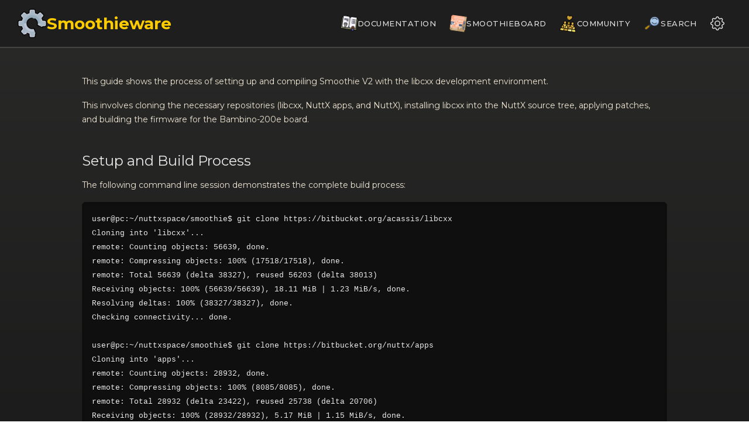

--- FILE ---
content_type: text/html; charset=utf-8
request_url: https://smoothieware.org/compiling-v2-libcxx-dev?ns=delta&tab_files=files&do=media&tab_details=view&image=start%3Aicon-oshw.png
body_size: 4271
content:
<!doctype html>
<html lang="en-US" class="sl-theme-dark">
  <head>
    <meta charset="utf-8">
    <meta http-equiv="X-UA-Compatible" content="IE=edge">

<!-- Begin Jekyll SEO tag v2.8.0 -->
<title>Compiling Smoothie V2 with libcxx Development | Smoothieware Documentation</title>
<meta name="generator" content="Jekyll v3.10.0" />
<meta property="og:title" content="Compiling Smoothie V2 with libcxx Development" />
<meta property="og:locale" content="en_US" />
<meta name="description" content="Github pages / Jeckyll version of the smoothieware.org documentation (v1 version)" />
<meta property="og:description" content="Github pages / Jeckyll version of the smoothieware.org documentation (v1 version)" />
<link rel="canonical" href="http://smoothieware.org/compiling-v2-libcxx-dev" />
<meta property="og:url" content="http://smoothieware.org/compiling-v2-libcxx-dev" />
<meta property="og:site_name" content="Smoothieware Documentation" />
<meta property="og:type" content="website" />
<meta name="twitter:card" content="summary" />
<meta property="twitter:title" content="Compiling Smoothie V2 with libcxx Development" />
<script type="application/ld+json">
{"@context":"https://schema.org","@type":"WebPage","description":"Github pages / Jeckyll version of the smoothieware.org documentation (v1 version)","headline":"Compiling Smoothie V2 with libcxx Development","url":"http://smoothieware.org/compiling-v2-libcxx-dev"}</script>
<!-- End Jekyll SEO tag -->

    <link rel="stylesheet" href="/assets/css/style.css?v=aa7839ed7cedb2a2b50a832a1ceb750387ca4310">
    <link rel="stylesheet" href="/assets/css/setting-tag.css">
    <link rel="stylesheet" href="/assets/css/raw-tag.css">
    <link rel="stylesheet" href="/assets/css/code-tag.css">
    <link rel="stylesheet" href="/assets/css/code-popup.css">
    <link rel="stylesheet" href="/assets/css/pin-tag.css">
    <link rel="stylesheet" href="/assets/css/pin-popup.css">
    <link rel="stylesheet" href="/assets/css/version-selector.css">
    <link rel="stylesheet" href="/assets/css/versioned-tag.css">
    <link rel="stylesheet" href="/assets/css/review-tag.css">
    <link rel="stylesheet" href="/assets/css/config-tables.css">
    <link rel="stylesheet" href="/assets/css/version-selector-modal.css">
    <!--[if lt IE 9]>
      <script src="//html5shiv.googlecode.com/svn/trunk/html5.js"></script>
    <![endif]-->
    <!--[if lt IE 8]>
    <link rel="stylesheet" href="/assets/css/ie.css">
    <![endif]-->
    <meta name="viewport" content="width=device-width, initial-scale=1, user-scalable=no">
    <!-- start custom head snippets, customize with your own _includes/head-custom.html file -->

<!-- Setup theme-color -->
<!-- start theme color meta headers -->
<meta name="theme-color" content="#353535">
<meta name="msapplication-navbutton-color" content="#353535">
<meta name="apple-mobile-web-app-status-bar-style" content="black-translucent">
<!-- end theme color meta headers -->


<!-- Setup Google Analytics -->



<!-- You can set your favicon here -->
<!-- link rel="shortcut icon" type="image/x-icon" href="/favicon.ico" -->

<!-- end custom head snippets -->


    <!-- Google Fonts - Montserrat -->
    <link rel="preconnect" href="https://fonts.googleapis.com">
    <link rel="preconnect" href="https://fonts.gstatic.com" crossorigin>
    <link href="https://fonts.googleapis.com/css2?family=Montserrat:ital,wght@0,100..900;1,100..900&display=swap" rel="stylesheet">

    <!-- Import map for external dependencies - MUST be before any module scripts -->
    <script type="importmap">
    {
      "imports": {
        "jquery": "https://cdn.jsdelivr.net/npm/jquery@3.7.1/+esm",
        "js-yaml": "https://cdn.jsdelivr.net/npm/js-yaml@4.1.0/+esm",
        "handlebars": "https://cdn.jsdelivr.net/npm/handlebars@4.7.8/+esm"
      },
      "scopes": {
        "/assets/js/": {
          "./lib/config": "/assets/js/lib/config.js",
          "./lib/config-finder": "/assets/js/lib/config-finder.js"
        }
      }
    }
    </script>

    <!-- Shoelace Components Library -->
    <link rel="stylesheet" href="https://cdn.jsdelivr.net/npm/@shoelace-style/shoelace@2.20.1/cdn/themes/dark.css" />
    <script type="module">
      import { setBasePath } from 'https://cdn.jsdelivr.net/npm/@shoelace-style/shoelace@2.20.1/cdn/utilities/base-path.js';
      setBasePath('https://cdn.jsdelivr.net/npm/@shoelace-style/shoelace@2.20.1/cdn/');
    </script>
    <script type="module" src="https://cdn.jsdelivr.net/npm/@shoelace-style/shoelace@2.20.1/cdn/shoelace-autoloader.js"></script>

    <!-- AUTO-GENERATED TYPESCRIPT SCRIPTS START -->
    <script type="module" src="/assets/js/config-tables.js"></script>
    <script type="module" src="/assets/js/load-assets.js"></script>
    <script type="module" src="/assets/js/version-selector-modal.js"></script>
    <script type="module" src="/assets/js/raw-tag.js"></script>
    <script type="module" src="/assets/js/code-tag.js"></script>
    <script type="module" src="/assets/js/setting-tag.js"></script>
    <script type="module" src="/assets/js/version-selector.js"></script>
    <script type="module" src="/assets/js/animate.js"></script>
    <script type="module" src="/assets/js/pin-tag.js"></script>
    <script type="module" src="/assets/js/review-tag.js"></script>
    <script type="module" src="/assets/js/versioned-tag.js"></script>
    <script type="module" src="/assets/js/page-specific/latest-firmware.js"></script>
    <script type="module" src="/assets/js/page-specific/homepage.js"></script>
    <script type="module" src="/assets/js/page-specific/help-guidelines.js"></script>
    <script type="module" src="/assets/js/page-specific/debug-review.js"></script>
    <!-- AUTO-GENERATED TYPESCRIPT SCRIPTS END -->
  </head>
  <body>

    <nav class="smoothie-nav">
      <div class="nav-content">
        <!-- Left side: Logo and title -->
        <div class="nav-left">
          <img src="/images/oshw-logo.png" alt="OSHW Logo" class="nav-logo">
          <a href="/" class="nav-title">Smoothieware</a>
        </div>

        <!-- Right side: Menu items -->
        <div class="nav-right">
          <!-- Documentation -->
          <a href="/" class="nav-item">
            <img src="/images/manual.png" alt="Documentation" class="nav-item-icon">
            <span class="nav-item-text">DOCUMENTATION</span>
          </a>

          <!-- Smoothieboard -->
          <a href="/smoothieboards" class="nav-item">
            <img src="/images/circuit_1_.png" alt="Smoothieboard" class="nav-item-icon">
            <span class="nav-item-text">SMOOTHIEBOARD</span>
          </a>

          <!-- Community Dropdown -->
          <sl-dropdown class="nav-dropdown">
            <button slot="trigger" class="nav-item nav-dropdown-trigger">
              <img src="/images/volunteer.png" alt="Community" class="nav-item-icon">
              <span class="nav-item-text">COMMUNITY</span>
            </button>

            <sl-menu>
              <sl-menu-item>
                <img src="/images/hashtag.png" slot="prefix" class="menu-icon">
                <a href="/irc" class="menu-link">IRC : recommended (ﾉ◕ヮ◕)ﾉ*:･ﾟ✧</a>
              </sl-menu-item>

              <sl-menu-item>
                <img src="/images/mails.png" slot="prefix" class="menu-icon">
                <a href="/forum-welcome-mat" class="menu-link">Forum</a>
              </sl-menu-item>

              <sl-menu-item>
                <img src="/images/rain.png" slot="prefix" class="menu-icon">
                <a href="http://forums.reprap.org/list.php?418" class="menu-link" target="_blank" rel="noopener">Reprap forum Smoothie section</a>
              </sl-menu-item>

              <sl-menu-item>
                <img src="/images/mail.png" slot="prefix" class="menu-icon">
                <a href="/mailing-lists-welcome-mat" class="menu-link">Support/Help Mailing list</a>
              </sl-menu-item>

              <sl-menu-item>
                <img src="/images/index.png" slot="prefix" class="menu-icon">
                <a href="https://discord.gg/Ne3B8Fd" class="menu-link" target="_blank" rel="noopener">Discord</a>
              </sl-menu-item>

              <sl-menu-item>
                <img src="/images/mail_1_.png" slot="prefix" class="menu-icon">
                <a href="/mailing-lists-welcome-mat" class="menu-link">Developer Mailing list</a>
              </sl-menu-item>

              <sl-menu-item>
                <img src="/images/twitter.png" slot="prefix" class="menu-icon">
                <a href="https://twitter.com/Smoothieware" class="menu-link" target="_blank" rel="noopener">Twitter</a>
              </sl-menu-item>

              <sl-menu-item>
                <img src="/images/facebook.png" slot="prefix" class="menu-icon">
                <a href="https://www.facebook.com/Smoothieware/" class="menu-link" target="_blank" rel="noopener">Facebook Page</a>
              </sl-menu-item>

              <sl-menu-item>
                <img src="/images/facebook_1_.png" slot="prefix" class="menu-icon">
                <a href="https://www.facebook.com/groups/2238743883046001/" class="menu-link" target="_blank" rel="noopener">Facebook Group</a>
              </sl-menu-item>

              <sl-menu-item>
                <img src="/images/reddit.png" slot="prefix" class="menu-icon">
                <a href="https://www.reddit.com/r/Smoothieboard/" class="menu-link" target="_blank" rel="noopener">Reddit : Smoothieboard</a>
              </sl-menu-item>

              <sl-menu-item>
                <img src="/images/reddit_1_.png" slot="prefix" class="menu-icon">
                <a href="https://www.reddit.com/r/smoothieware/" class="menu-link" target="_blank" rel="noopener">Reddit : Smoothieware</a>
              </sl-menu-item>

              <sl-menu-item>
                <img src="/images/slack.png" slot="prefix" class="menu-icon">
                <a href="https://join.slack.com/t/smoothieproject/shared_invite/zt-e7d0lkth-o_vONjzDlDFOXTSnHYDV1w" class="menu-link" target="_blank" rel="noopener">Slack</a>
              </sl-menu-item>

              <sl-menu-item>
                <img src="/images/linkedin.png" slot="prefix" class="menu-icon">
                <a href="https://www.linkedin.com/company/smoothieware/about/" class="menu-link" target="_blank" rel="noopener">LinkedIn Page</a>
              </sl-menu-item>

              <sl-menu-item>
                <img src="/images/coffee-machine.png" slot="prefix" class="menu-icon">
                <a href="https://forum.makerforums.info/c/controllers/smoothie" class="menu-link" target="_blank" rel="noopener">Maker forums Smoothie category</a>
              </sl-menu-item>

              <sl-menu-item>
                <img src="/images/sprout.png" slot="prefix" class="menu-icon">
                <a href="https://github.com/Smoothieware/Smoothieware/discussions" class="menu-link" target="_blank" rel="noopener">Github Discussions (v1)</a>
              </sl-menu-item>

              <sl-menu-item>
                <img src="/images/sprout.png" slot="prefix" class="menu-icon">
                <a href="https://github.com/Smoothieware/SmoothieV2/discussions" class="menu-link" target="_blank" rel="noopener">Github Discussions (v2)</a>
              </sl-menu-item>

              <sl-menu-item>
                <img src="/images/sprout.png" slot="prefix" class="menu-icon">
                <a href="https://github.com/Smoothieware/" class="menu-link" target="_blank" rel="noopener">Github project</a>
              </sl-menu-item>

              <sl-menu-item>
                <img src="/images/gallery.png" slot="prefix" class="menu-icon">
                <a href="/gallery" class="menu-link">Gallery</a>
              </sl-menu-item>
            </sl-menu>
          </sl-dropdown>

          <!-- Search Dropdown -->
          <sl-dropdown class="nav-dropdown">
            <button slot="trigger" class="nav-item nav-dropdown-trigger">
              <img src="/images/search.png" alt="Search" class="nav-item-icon">
              <span class="nav-item-text">SEARCH</span>
            </button>

            <sl-menu class="search-menu">
              <div class="search-form-container">
                <form action="https://www.google.com/search" method="get" target="_blank" class="search-form">
                  <input type="hidden" name="sitesearch" value="smoothieware.org">
                  <input type="text" name="q" placeholder="Search documentation..." class="search-input" autofocus>
                  <button type="submit" class="search-button">
                    <img src="/images/search.png" alt="Search" class="search-icon">
                  </button>
                </form>
              </div>
            </sl-menu>
          </sl-dropdown>

          <!-- Version Selector Dropdown -->
          <sl-dropdown id="version-selector-dropdown" class="nav-dropdown version-selector-dropdown">
            <button slot="trigger" class="nav-item nav-dropdown-trigger version-selector-button" id="version-selector-button">
              <sl-icon name="gear" class="version-selector-icon gear-icon"></sl-icon>
              <span class="version-selector-text v1-text">v1</span>
              <span class="version-selector-text v2-text">v2</span>
            </button>

            <sl-menu class="version-selector-menu">
              <sl-menu-item class="version-menu-item" data-version="v1">
                <sl-icon slot="prefix" name="1-circle"></sl-icon>
                Show Only V1
              </sl-menu-item>
              <sl-menu-item class="version-menu-item" data-version="v2">
                <sl-icon slot="prefix" name="2-circle"></sl-icon>
                Show Only V2
              </sl-menu-item>
              <sl-menu-item class="version-menu-item" data-version="both">
                <sl-icon slot="prefix" name="list-ul"></sl-icon>
                Show Both Versions
              </sl-menu-item>
            </sl-menu>
          </sl-dropdown>
        </div>
      </div>
    </nav>

    <div class="wrapper">

      <section>
        <div class="markdown-body">

          <h1 id="compiling-smoothie-v2-with-libcxx-development">Compiling Smoothie V2 with libcxx Development</h1>

<p>This guide shows the process of setting up and compiling Smoothie V2 with the libcxx development environment.</p>

<p>This involves cloning the necessary repositories (libcxx, NuttX apps, and NuttX), installing libcxx into the NuttX source tree, applying patches, and building the firmware for the Bambino-200e board.</p>

<h2 id="setup-and-build-process">Setup and Build Process</h2>

<p>The following command line session demonstrates the complete build process:</p>

<pre><code class="language-bash">user@pc:~/nuttxspace/smoothie$ git clone https://bitbucket.org/acassis/libcxx
Cloning into 'libcxx'...
remote: Counting objects: 56639, done.
remote: Compressing objects: 100% (17518/17518), done.
remote: Total 56639 (delta 38327), reused 56203 (delta 38013)
Receiving objects: 100% (56639/56639), 18.11 MiB | 1.23 MiB/s, done.
Resolving deltas: 100% (38327/38327), done.
Checking connectivity... done.

user@pc:~/nuttxspace/smoothie$ git clone https://bitbucket.org/nuttx/apps
Cloning into 'apps'...
remote: Counting objects: 28932, done.
remote: Compressing objects: 100% (8085/8085), done.
remote: Total 28932 (delta 23422), reused 25738 (delta 20706)
Receiving objects: 100% (28932/28932), 5.17 MiB | 1.15 MiB/s, done.
Resolving deltas: 100% (23422/23422), done.
Checking connectivity... done.

user@pc:~/nuttxspace/smoothie$ git clone https://bitbucket.org/nuttx/nuttx
Cloning into 'nuttx'...
remote: Counting objects: 317735, done.
remote: Compressing objects: 100% (72329/72329), done.
remote: Total 317735 (delta 246982), reused 296243 (delta 231490)
Receiving objects: 100% (317735/317735), 67.77 MiB | 1.23 MiB/s, done.
Resolving deltas: 100% (246982/246982), done.
Checking connectivity... done.

user@pc:~/nuttxspace/smoothie$ cd libcxx/

user@pc:~/nuttxspace/smoothie/libcxx$ ./install.sh ../nuttx
Installing LLVM/libcxx in the NuttX source tree
Installation suceeded

user@pc:~/nuttxspace/smoothie/libcxx$ cd -
/home/user/nuttxspace/smoothie

user@pc:~/nuttxspace/smoothie$ cd nuttx/

user@pc:~/nuttxspace/smoothie/nuttx$ patch -p1 &lt; /tmp/0001-Add-helloxx-config.patch 
patching file configs/bambino-200e/helloxx/Make.defs
patching file configs/bambino-200e/helloxx/defconfig
patching file configs/bambino-200e/helloxx/setenv.sh

user@pc:~/nuttxspace/smoothie/nuttx$ patch -p1 &lt; /tmp/0002-Add-and-compile-Pin.cxx-on-Bambino-board.patch 
patching file configs/bambino-200e/src/Makefile
patching file configs/bambino-200e/src/Pin.cxx
patching file configs/bambino-200e/src/Pin.h
patching file configs/bambino-200e/src/bambino-200e.h
patching file configs/bambino-200e/src/lpc43_highpri.c


user@pc:~/nuttxspace/smoothie/nuttx$ cd tools/

user@pc:~/nuttxspace/smoothie/nuttx/tools$ ./configure.sh bambino-200e/helloxx

user@pc:~/nuttxspace/smoothie/nuttx/tools$ cd ..

user@pc:~/nuttxspace/smoothie/nuttx$ make
...
CXX:  Pin.cxx
In file included from Pin.cxx:1:0:
Pin.h:62:5: warning: ISO C++ prohibits anonymous structs [-Wpedantic]
     };
     ^
AR:   lpc43_boot.o lpc43_autoleds.o Pin.o
make[2]: Leaving directory '/home/user/nuttxspace/smoothie/nuttx/configs/bambino-200e/src'
LD: nuttx
make[1]: Leaving directory '/home/user/nuttxspace/smoothie/nuttx/arch/arm/src'
CP: nuttx.bin
</code></pre>

<h2 id="summary">Summary</h2>

<p>The build process involves these key steps:</p>

<ol>
  <li>
    <p>Clone the libcxx repository from Bitbucket</p>
  </li>
  <li>
    <p>Clone the NuttX apps repository</p>
  </li>
  <li>
    <p>Clone the NuttX core repository</p>
  </li>
  <li>
    <p>Install libcxx into the NuttX source tree using the installation script</p>
  </li>
  <li>
    <p>Apply configuration and source code patches for the Bambino-200e board</p>
  </li>
  <li>
    <p>Configure the build system for the Bambino-200e with helloxx config</p>
  </li>
  <li>
    <p>Build the firmware with <code>make</code></p>
  </li>
</ol>

<p>The final output is <code>nuttx.bin</code>, which can be flashed to the Smoothie V2 board.</p>


          <!-- Wiki edit callout -->
          <div class="wiki-edit-callout" style="margin-top: 3rem;">
            <sl-alert variant="neutral" open>
              <sl-icon slot="icon" name="pencil-square"></sl-icon>
              <strong>This is a wiki!</strong> If you'd like to improve this page, you can
              <a href="https://github.com/Smoothieware/smoothieware-website-v1/edit/main/docs/developers/compilation/compiling-v2-libcxx-dev.md" target="_blank" rel="noopener">edit it on GitHub</a>.
            </sl-alert>
          </div>

        </div>
      </section>

    </div>
  </body>
</html>


--- FILE ---
content_type: text/css; charset=utf-8
request_url: https://smoothieware.org/assets/css/style.css?v=aa7839ed7cedb2a2b50a832a1ceb750387ca4310
body_size: 3942
content:
/*! normalize.css 2012-02-07T12:37 UTC - https://github.com/necolas/normalize.css */article,aside,details,figcaption,figure,footer,header,hgroup,nav,section,summary{display:block}audio,canvas,video{display:inline-block;*display:inline;*zoom:1}audio:not([controls]){display:none}[hidden]{display:none}html{font-size:100%;-webkit-text-size-adjust:100%;-ms-text-size-adjust:100%}html,button,input,select,textarea{font-family:sans-serif}body{margin:0}a:focus{outline:thin dotted}a:hover,a:active{outline:0}h1{font-size:2em;margin:0.67em 0}h2{font-size:1.5em;margin:0.83em 0}h3{font-size:1.17em;margin:1em 0}h4{font-size:1em;margin:1.33em 0}h5{font-size:0.83em;margin:1.67em 0}h6{font-size:0.75em;margin:2.33em 0}abbr[title]{border-bottom:1px dotted}b,strong{font-weight:bold}blockquote{margin:1em 40px}dfn{font-style:italic}mark{background:#ff0;color:#000}p,pre{margin:1em 0}pre,code,kbd,samp{font-family:monospace, serif;_font-family:'courier new', monospace;font-size:1em}q{quotes:none}q:before,q:after{content:'';content:none}small{font-size:75%}sub,sup{font-size:75%;line-height:0;position:relative;vertical-align:baseline}sup{top:-0.5em}sub{bottom:-0.25em}dl,menu,ol,ul{margin:1em 0}dd{margin:0 0 0 40px}menu,ol,ul{padding:0 0 0 40px}nav ul,nav ol{list-style:none;list-style-image:none}img{border:0;-ms-interpolation-mode:bicubic}svg:not(:root){overflow:hidden}figure{margin:0}form{margin:0}fieldset{border:1px solid #c0c0c0;margin:0 2px;padding:0.35em 0.625em 0.75em}legend{border:0;padding:0;white-space:normal;*margin-left:-7px}button,input,select,textarea{font-size:100%;margin:0;vertical-align:baseline;*vertical-align:middle}button,input{line-height:normal}button,input[type="button"],input[type="reset"],input[type="submit"]{cursor:pointer;-webkit-appearance:button;*overflow:visible}button[disabled],input[disabled]{cursor:default}input[type="checkbox"],input[type="radio"]{box-sizing:border-box;padding:0;*height:13px;*width:13px}input[type="search"]{-webkit-appearance:textfield;-moz-box-sizing:content-box;-webkit-box-sizing:content-box;box-sizing:content-box}input[type="search"]::-webkit-search-decoration,input[type="search"]::-webkit-search-cancel-button{-webkit-appearance:none}button::-moz-focus-inner,input::-moz-focus-inner{border:0;padding:0}textarea{overflow:auto;vertical-align:top}table{border-collapse:collapse;border-spacing:0}@font-face{font-family:'OpenSansLight';src:url("../fonts/OpenSans-Light-webfont.eot");src:url("../fonts/OpenSans-Light-webfont.eot?#iefix") format("embedded-opentype"),url("../fonts/OpenSans-Light-webfont.woff") format("woff"),url("../fonts/OpenSans-Light-webfont.ttf") format("truetype"),url("../fonts/OpenSans-Light-webfont.svg#OpenSansLight") format("svg");font-weight:normal;font-style:normal}@font-face{font-family:'OpenSansLightItalic';src:url("../fonts/OpenSans-LightItalic-webfont.eot");src:url("../fonts/OpenSans-LightItalic-webfont.eot?#iefix") format("embedded-opentype"),url("../fonts/OpenSans-LightItalic-webfont.woff") format("woff"),url("../fonts/OpenSans-LightItalic-webfont.ttf") format("truetype"),url("../fonts/OpenSans-LightItalic-webfont.svg#OpenSansLightItalic") format("svg");font-weight:normal;font-style:normal}@font-face{font-family:'OpenSansRegular';src:url("../fonts/OpenSans-Regular-webfont.eot");src:url("../fonts/OpenSans-Regular-webfont.eot?#iefix") format("embedded-opentype"),url("../fonts/OpenSans-Regular-webfont.woff") format("woff"),url("../fonts/OpenSans-Regular-webfont.ttf") format("truetype"),url("../fonts/OpenSans-Regular-webfont.svg#OpenSansRegular") format("svg");font-weight:normal;font-style:normal;-webkit-font-smoothing:antialiased}@font-face{font-family:'OpenSansItalic';src:url("../fonts/OpenSans-Italic-webfont.eot");src:url("../fonts/OpenSans-Italic-webfont.eot?#iefix") format("embedded-opentype"),url("../fonts/OpenSans-Italic-webfont.woff") format("woff"),url("../fonts/OpenSans-Italic-webfont.ttf") format("truetype"),url("../fonts/OpenSans-Italic-webfont.svg#OpenSansItalic") format("svg");font-weight:normal;font-style:normal;-webkit-font-smoothing:antialiased}@font-face{font-family:'OpenSansSemibold';src:url("../fonts/OpenSans-Semibold-webfont.eot");src:url("../fonts/OpenSans-Semibold-webfont.eot?#iefix") format("embedded-opentype"),url("../fonts/OpenSans-Semibold-webfont.woff") format("woff"),url("../fonts/OpenSans-Semibold-webfont.ttf") format("truetype"),url("../fonts/OpenSans-Semibold-webfont.svg#OpenSansSemibold") format("svg");font-weight:normal;font-style:normal;-webkit-font-smoothing:antialiased}@font-face{font-family:'OpenSansSemiboldItalic';src:url("../fonts/OpenSans-SemiboldItalic-webfont.eot");src:url("../fonts/OpenSans-SemiboldItalic-webfont.eot?#iefix") format("embedded-opentype"),url("../fonts/OpenSans-SemiboldItalic-webfont.woff") format("woff"),url("../fonts/OpenSans-SemiboldItalic-webfont.ttf") format("truetype"),url("../fonts/OpenSans-SemiboldItalic-webfont.svg#OpenSansSemiboldItalic") format("svg");font-weight:normal;font-style:normal;-webkit-font-smoothing:antialiased}@font-face{font-family:'OpenSansBold';src:url("../fonts/OpenSans-Bold-webfont.eot");src:url("../fonts/OpenSans-Bold-webfont.eot?#iefix") format("embedded-opentype"),url("../fonts/OpenSans-Bold-webfont.woff") format("woff"),url("../fonts/OpenSans-Bold-webfont.ttf") format("truetype"),url("../fonts/OpenSans-Bold-webfont.svg#OpenSansBold") format("svg");font-weight:normal;font-style:normal;-webkit-font-smoothing:antialiased}@font-face{font-family:'OpenSansBoldItalic';src:url("../fonts/OpenSans-BoldItalic-webfont.eot");src:url("../fonts/OpenSans-BoldItalic-webfont.eot?#iefix") format("embedded-opentype"),url("../fonts/OpenSans-BoldItalic-webfont.woff") format("woff"),url("../fonts/OpenSans-BoldItalic-webfont.ttf") format("truetype"),url("../fonts/OpenSans-BoldItalic-webfont.svg#OpenSansBoldItalic") format("svg");font-weight:normal;font-style:normal;-webkit-font-smoothing:antialiased}.highlight table td{padding:5px}.highlight table pre{margin:0}.highlight,.highlight .w{color:#d0d0d0}.highlight .err{color:#151515;background-color:#ac4142}.highlight .c,.highlight .cd,.highlight .cm,.highlight .c1,.highlight .cs{color:#888}.highlight .cp{color:#f4bf75}.highlight .nt{color:#f4bf75}.highlight .o,.highlight .ow{color:#d0d0d0}.highlight .p,.highlight .pi{color:#d0d0d0}.highlight .gi{color:#90a959}.highlight .gd{color:#ac4142}.highlight .gh{color:#6a9fb5;font-weight:bold}.highlight .k,.highlight .kn,.highlight .kp,.highlight .kr,.highlight .kv{color:#aa759f}.highlight .kc{color:#d28445}.highlight .kt{color:#d28445}.highlight .kd{color:#d28445}.highlight .s,.highlight .sb,.highlight .sc,.highlight .sd,.highlight .s2,.highlight .sh,.highlight .sx,.highlight .s1{color:#90a959}.highlight .sr{color:#75b5aa}.highlight .si{color:#8f5536}.highlight .se{color:#8f5536}.highlight .nn{color:#f4bf75}.highlight .nc{color:#f4bf75}.highlight .no{color:#f4bf75}.highlight .na{color:#6a9fb5}.highlight .m,.highlight .mf,.highlight .mh,.highlight .mi,.highlight .il,.highlight .mo,.highlight .mb,.highlight .mx{color:#90a959}.highlight .ss{color:#90a959}body{padding:0px 0 20px 0px;margin:0px;font:14px/1.5 "OpenSansRegular", "Helvetica Neue", Helvetica, Arial, sans-serif;color:#f0e7d5;font-weight:normal;background:#252525;background-attachment:fixed !important;background:linear-gradient(#2a2a29, #1c1c1c)}h1,h2,h3,h4,h5,h6{color:#e8e8e8;margin:0 0 10px;font-family:'OpenSansRegular', "Helvetica Neue", Helvetica, Arial, sans-serif;font-weight:normal}p,ul,ol,table,pre,dl{margin:0 0 20px}h1,h2,h3{line-height:1.1}h1{font-size:28px}h2{font-size:24px}h4,h5,h6{color:#e8e8e8}h3{font-size:18px;line-height:24px;font-family:'OpenSansRegular', "Helvetica Neue", Helvetica, Arial, sans-serif !important;font-weight:normal;color:#b6b6b6}a{color:#ffcc00;font-weight:400;text-decoration:none}a:hover{color:#ffeb9b}a small{font-size:11px;color:#666;margin-top:-0.6em;display:block}ul{list-style-image:url("../images/bullet.png")}strong{font-family:'OpenSansBold', "Helvetica Neue", Helvetica, Arial, sans-serif !important;font-weight:normal}.wrapper{max-width:650px;margin:0 auto;position:relative;padding:0 20px}section img{max-width:100%}blockquote{border-left:3px solid #ffcc00;margin:0;padding:0 0 0 20px;font-style:italic}code{font-family:Monaco, Bitstream Vera Sans Mono, Lucida Console, Terminal, monospace;color:#efefef;font-size:13px;margin:0 4px;padding:4px 6px;border-radius:2px}pre{padding:8px 15px;background:#191919;border-radius:2px;border:1px solid #121212;box-shadow:inset 0 1px 3px rgba(0,0,0,0.3);overflow:auto;overflow-y:hidden}pre code{color:#efefef;text-shadow:0px 1px 0px #000;margin:0;padding:0}table{width:100%;border-collapse:collapse}th{text-align:left;padding:5px 10px;border-bottom:1px solid #434343;color:#b6b6b6;font-family:'OpenSansSemibold', "Helvetica Neue", Helvetica, Arial, sans-serif !important;font-weight:normal}td{text-align:left;padding:5px 10px;border-bottom:1px solid #434343}hr{border:0;outline:none;height:3px;background:transparent url("../images/hr.gif") center center repeat-x;margin:0 0 20px}dt{color:#F0E7D5;font-family:'OpenSansSemibold', "Helvetica Neue", Helvetica, Arial, sans-serif !important;font-weight:normal}#header{z-index:100;left:0;top:0px;height:60px;width:100%;position:fixed;background:url(../images/nav-bg.gif) #353535;border-bottom:4px solid #434343;box-shadow:0px 1px 3px rgba(0,0,0,0.25)}#header nav{max-width:650px;margin:0 auto;padding:0 10px;background:blue;margin:6px auto}#header nav ul{list-style-type:none;margin:0;padding:0}#header nav ul li{font-family:'OpenSansLight', "Helvetica Neue", Helvetica, Arial, sans-serif;font-weight:normal;list-style:none;display:inline;color:white;line-height:50px;text-shadow:0px 1px 0px rgba(0,0,0,0.2);font-size:14px}#header nav ul li a{color:white;border:1px solid #5d910b;background:linear-gradient(#93bd20, #659e10);border-radius:2px;box-shadow:inset 0px 1px 0px rgba(255,255,255,0.3),0px 3px 7px rgba(0,0,0,0.7);background-color:#93bd20;padding:10px 12px;margin-top:6px;line-height:14px;font-size:14px;display:inline-block;text-align:center}#header nav ul li a:hover{background:linear-gradient(#749619, #527f0e);background-color:#659e10;border:1px solid #527f0e;box-shadow:inset 0px 1px 1px rgba(0,0,0,0.2),0px 1px 0px transparent}#header nav ul li.fork{float:left;margin-left:0px}#header nav ul li.downloads{float:right;margin-left:6px}#header nav ul li.title{float:right;margin-right:10px;font-size:11px}section{max-width:650px;padding:30px 0px 50px 0px;margin:20px 0;margin-top:70px}section #title{border:0;outline:none;margin:0 0 50px 0;padding:0 0 5px 0}section #title h1{font-family:'OpenSansLight', "Helvetica Neue", Helvetica, Arial, sans-serif;font-weight:normal;font-size:40px;text-align:center;line-height:36px}section #title p{color:#d7cfbe;font-family:'OpenSansLight', "Helvetica Neue", Helvetica, Arial, sans-serif;font-weight:normal;font-size:18px;text-align:center}section #title .credits{font-size:11px;font-family:'OpenSansRegular', "Helvetica Neue", Helvetica, Arial, sans-serif;font-weight:normal;color:#696969;margin-top:-10px}section #title .credits.left{float:left}section #title .credits.right{float:right}@media print, screen and (max-width: 720px){#title .credits{display:block;width:100%;line-height:30px;text-align:center}#title .credits .left{float:none;display:block}#title .credits .right{float:none;display:block}}@media print, screen and (max-width: 480px){#header{margin-top:-20px}section{margin-top:40px}nav{display:none}}*,html,body{font-family:"Montserrat", sans-serif !important}.smoothie-nav{background-color:#1e1e1e;border-bottom:2px solid #444;padding:0;position:fixed;top:0;left:0;right:0;height:80px;z-index:1000;display:flex;align-items:center;justify-content:center}.nav-content{display:flex;align-items:center;justify-content:space-between;max-width:1400px;width:100%;padding:0 30px;gap:40px}.nav-left{display:flex;align-items:center;gap:20px;flex-shrink:0}.nav-logo{width:50px !important;height:50px !important;max-width:50px !important;max-height:50px !important;object-fit:contain;flex-shrink:0}.nav-title{font-size:28px;font-weight:bold;color:#ffcc00;text-decoration:none;transition:color 0.3s;white-space:nowrap}.nav-title:hover{color:#ffd633}.nav-right{display:flex;align-items:center;gap:25px;flex-wrap:nowrap}.nav-item{display:flex;align-items:center;gap:8px;text-decoration:none;color:#e0e0e0;font-size:14px;font-weight:500;padding:8px 12px;border-radius:6px;transition:all 0.3s ease;white-space:nowrap;cursor:pointer;background:none;border:none}.nav-item:hover{background-color:rgba(255,204,0,0.1);color:#ffcc00}.nav-item-icon{width:28px !important;height:28px !important;max-width:28px !important;max-height:28px !important;object-fit:contain;transform:rotate(8deg);transition:transform 0.3s ease}.nav-item:hover .nav-item-icon{transform:rotate(0deg)}.nav-item-text{font-size:13px;letter-spacing:0.5px}.nav-dropdown::part(base){display:inline-flex}.nav-dropdown-trigger{font-family:inherit}sl-menu{--sl-panel-background-color: #2a2a2a;--sl-panel-border-color: #444;max-height:500px;overflow-y:auto}sl-menu-item{--sl-color-neutral-0: #2a2a2a;--sl-color-neutral-50: #3a3a3a;--sl-color-neutral-600: #e0e0e0;--sl-color-primary-600: #ffcc00}sl-menu-item::part(base){color:#e0e0e0;padding:10px 16px}sl-menu-item::part(base):hover{background-color:rgba(255,204,0,0.15);color:#ffcc00}.menu-icon{width:20px !important;height:20px !important;max-width:20px !important;max-height:20px !important;object-fit:contain;margin-right:8px}.menu-link{color:inherit;text-decoration:none;display:block;width:100%}.menu-item-deprecated{opacity:0.4;cursor:not-allowed}.menu-item-deprecated::part(base){color:#666 !important}.menu-item-deprecated::part(base):hover{background-color:transparent !important;color:#666 !important}.menu-item-deprecated .menu-link{pointer-events:none;color:#666}.menu-item-deprecated .menu-icon{opacity:0.5;filter:grayscale(100%)}.search-menu{min-width:300px}.search-form-container{padding:16px;background-color:#2a2a2a}.search-form{display:flex;gap:8px;align-items:center}.search-input{flex:1;padding:10px 12px;background-color:#1e1e1e;border:1px solid #444;border-radius:4px;color:#e0e0e0;font-size:14px;font-family:inherit;outline:none;transition:border-color 0.3s ease}.search-input:focus{border-color:#ffcc00}.search-input::placeholder{color:#888}.search-button{padding:10px 12px;background-color:#ffcc00;border:none;border-radius:4px;cursor:pointer;transition:background-color 0.3s ease;display:flex;align-items:center;justify-content:center}.search-button:hover{background-color:#ffd633}.search-icon{width:18px !important;height:18px !important;filter:brightness(0)}body{padding-top:80px}sl-alert{display:block;margin:1.5rem 0 1.5rem 6px !important}h1+sl-alert,h2+sl-alert,h3+sl-alert{margin-top:1.5rem !important}sl-alert+p,sl-alert+h1,sl-alert+h2,sl-alert+h3,sl-alert+.menu,sl-alert+div{margin-top:1.5rem !important}sl-alert::part(base){border-top:none !important;border-left:10px solid var(--sl-color-primary-600) !important;border-radius:0 4px 4px 0 !important}sl-alert[variant="primary"]::part(base){border-left-color:var(--sl-color-primary-600) !important}sl-alert[variant="success"]::part(base){border-left-color:var(--sl-color-success-600) !important}sl-alert[variant="neutral"]::part(base){border-left-color:var(--sl-color-neutral-600) !important}sl-alert[variant="warning"]::part(base){border-left-color:var(--sl-color-warning-600) !important}sl-alert[variant="danger"]::part(base){border-left-color:var(--sl-color-danger-600) !important}.menu{display:flex;justify-content:center;align-items:center;gap:75px}.menu-item{text-align:center;margin:10px}.menu-item img{width:150px;height:auto;transform:rotate(0deg);transition:transform 0.3s ease}.menu-item:hover img{transform:rotate(12deg)}.menu-item a{text-decoration:none;color:#ffcc00}.menu-item a:hover{color:#ffd633}.callout{padding:1rem;border-radius:0.5rem;margin:1rem 0;display:block}.callout-note{background-color:#2a2a2a;border:1px solid #4a4a4a}.callout-warning{background-color:#2a2a2a;border:1px solid #4a4a4a}.callout-danger{background-color:#2a2a2a;border:1px solid #4a4a4a}img[src*="icon."]{max-width:200px !important;height:auto !important}.markdown-body p img,.markdown-body li img,.markdown-body blockquote img{max-width:100px !important;height:auto}.markdown-body p img[src*="icon."],.markdown-body li img[src*="icon."],.markdown-body blockquote img[src*="icon."]{max-width:200px !important;height:auto !important}.markdown-body>h1:first-child{display:none}.wrapper{width:1000px !important;max-width:1000px !important;margin:0 auto !important;padding-top:30px !important}section{width:1000px !important;max-width:1000px !important;margin-left:0 !important;margin-right:0 !important;margin-top:0 !important;padding-top:0 !important}.markdown-body{margin-top:0 !important;padding-top:0 !important;line-height:1.76 !important}.markdown-body h1,.markdown-body h2,.markdown-body h3,.markdown-body h4,.markdown-body h5,.markdown-body h6{margin-top:1.92em !important}.markdown-body p{margin-top:1.2em !important;margin-bottom:1.2em !important}@media print, screen and (max-width: 1080px){.wrapper{width:auto !important;max-width:90% !important}section{width:100% !important;max-width:100% !important}}.markdown-body pre,.markdown-body pre code{font-family:'Courier New', Courier, monospace !important;background-color:#0f0f0f !important}.markdown-body pre{padding:16px !important;border-radius:6px !important;overflow-x:auto !important;margin:1.2em 0 !important}.markdown-body pre code{padding:0 !important;background-color:transparent !important;border:none !important}.markdown-body code{font-family:'Courier New', Courier, monospace !important;background-color:#1a1a1a !important;padding:3px 6px !important;border-radius:3px !important;font-size:0.9em !important}.markdown-body table{max-width:100% !important;width:100% !important;table-layout:fixed !important;border-collapse:collapse !important;margin:1.2em 0 !important;display:table !important;overflow-x:auto !important}.markdown-body th,.markdown-body td{word-wrap:break-word !important;word-break:break-word !important;overflow-wrap:break-word !important;padding:8px 12px !important;vertical-align:top !important;hyphens:auto !important}.markdown-body th{font-weight:600 !important;text-align:left !important}.markdown-body td{min-width:80px !important}.draft-addition{background-color:#4a1515 !important;padding:10px 15px !important;border-radius:4px !important;display:block !important;margin:1rem 0 !important;border-left:4px solid #ff4444 !important}.draft-image{filter:sepia(100%) hue-rotate(330deg) saturate(200%) brightness(95%) !important;border:2px solid #ffcccc !important;border-radius:4px !important}.markdown-body li ul,.markdown-body li ol{margin-top:0 !important;margin-bottom:0 !important}.markdown-body li li{margin-top:0 !important;margin-bottom:0 !important}


--- FILE ---
content_type: text/css; charset=utf-8
request_url: https://smoothieware.org/assets/css/setting-tag.css
body_size: 7048
content:
/**
 * setting-tag.css
 *
 * Styles for <setting> custom tags that display Smoothieware configuration options
 * Shows both v1 and v2 setting names in a compact single-line format with diagonal separators
 *
 * Visual format: v1 / setting.name | v2 / module / option
 * - v1 label: pastel orange on black
 * - v2 label: pastel blue on black
 * - Path elements: white text on progressively darker greys (right to left, subtle differences)
 * - Diagonal separators (actual diagonal cuts, not gradients)
 * - Vertical separator between v1 and v2 sections
 * - Dots between path elements (positioned over diagonals, no layout shift)
 */

/* Base setting tag container */
setting {
    /* Inline flex for horizontal layout with wrapping support */
    display:         inline-flex;
    align-items:     stretch;
    flex-wrap:       wrap;

    /* Monospace font for code appearance */
    font-family:     'Courier New', Courier, monospace !important;
    font-size:       0.85em;
    font-weight:     500;

    /* Compact container sizing */
    height:          auto;
    min-height:      22px;
    margin:          0 3px;

    /* Black background to hide wrapping artifacts */
    background:      #000;

    /* Rounded corners */
    border-radius:   3px;
    overflow:        hidden;

    /* Smooth transitions for hover effects */
    transition:      filter 0.2s ease;

    /* Make it look clickable when interactive */
    cursor:          help;

    /* Vertical alignment with surrounding text */
    vertical-align:  middle;

    /* Allow text selection so tags can be copied with surrounding text */
    user-select:     text;

    /* Remove default spacing */
    line-height:     1;

    /* Positioning context with low z-index */
    position:        relative;
    z-index:         1;

    /* South-east shadow - strong for dark mode */
    box-shadow:      8px 8px 16px rgba(0, 0, 0, 0.5),
                     4px 4px 8px rgba(0, 0, 0, 0.4),
                     2px 2px 4px rgba(0, 0, 0, 0.3);
}

/* Hover effect - slight brightness increase */
setting:hover {
    filter:          brightness(1.2);
}

/* v1 label (pastel orange on black) */
.setting-v1-label {
    display:         inline-flex;
    align-items:     center;
    padding:         0 5px;
    background:      #000;
    color:           #ffd966; /* Pastel orange - lighter and more muted */
    font-weight:     900; /* Much bolder */
    user-select:     none; /* Hide from selection - visual decorator only */
}

/* Display v1 text via pseudo-element (not included in text selection) */
.setting-v1-label::before {
    content:         "v1";
}

/* v2 label (pastel blue on black) */
.setting-v2-label {
    display:         inline-flex;
    align-items:     center;
    padding:         0 5px;
    background:      #000;
    color:           #7ec8ed; /* Pastel blue - lighter and more muted */
    font-weight:     900; /* Much bolder */
    user-select:     none; /* Hide from selection - visual decorator only */
}

/* Display v2 text via pseudo-element (not included in text selection) */
.setting-v2-label::before {
    content:         "v2";
}

/* Path elements with progressive color darkening */
/* Right-most element (data-color="0") is darkest, progressively lighter to left */
/* Strengthened gradient: 40% stronger lightening effect (7 units per step) */
.setting-path-element {
    display:         inline-flex;
    align-items:     center;
    padding:         0 6px;
    color:           #fff;
    font-family:     'Courier New', Courier, monospace !important;
}

.setting-path-element[data-color="0"] {
    background:      #0a0a0a; /* Darkest - right-most element (10) */
}

.setting-path-element[data-color="1"] {
    background:      #111111; /* +7 units lighter (17) */
}

.setting-path-element[data-color="2"] {
    background:      #181818; /* +7 units lighter (24) */
}

.setting-path-element[data-color="3"] {
    background:      #1f1f1f; /* +7 units lighter - left-most element (31) */
}

/* Brackets around section names - greyer than the text */
.setting-bracket {
    color:           #999; /* Grey color that blends slightly into background */
    user-select:     text; /* Allow selection so brackets are copied */
    font-family:     'Courier New', Courier, monospace !important; /* Same monospace as text for alignment */
    display:         inline; /* Keep inline with text */
}

/* Dot separators between path elements */
/* Positioned absolutely within diagonal separator to prevent layout shift */
.setting-dot {
    position:        absolute;
    top:             50%;
    left:            50%;
    transform:       translate(-50%, -50%);
    color:           #fff;
    font-size:       0.9em;
    opacity:         0; /* Hidden by default */
    transition:      opacity 0.2s ease;
    pointer-events:  none;
    z-index:         10; /* Above diagonal background */
}

/* Display dot text via pseudo-element (not included in text selection) */
.setting-dot::before {
    content:         ".";
}

/* Show dots on hover */
setting:hover .setting-dot {
    opacity:         1;
}

/* Show dots always when no-version attribute is present */
setting[no-version] .setting-dot {
    opacity:         1;
}

/* Vertical separator (thin black bar between v1 and v2) */
.setting-separator-vertical {
    display:         inline-block;
    width:           2px;
    height:          22px;
    background:      #000;
    user-select:     none; /* Hide from selection - visual decorator only */
}

/* Diagonal separator (creates sharp diagonal transition between sections) */
.setting-separator-diagonal {
    display:         inline-block;
    width:           6px; /* Compact width */
    height:          22px;
    position:        relative;
    overflow:        hidden;
    z-index:         1; /* Keep in same layer as parent setting element */
    user-select:     none; /* Hide from selection - visual decorator only */
}

/* Create sharp diagonal using clip-path and skew */
/* Increased width and adjusted positioning to eliminate teeth artifacts */
.setting-separator-diagonal::before {
    content:         '';
    position:        absolute;
    top:             -1px; /* Slight overlap to eliminate top teeth */
    left:            -4px; /* Adjusted for better coverage */
    width:           14px; /* Increased width to cover diagonal fully */
    height:          24px; /* Increased height to eliminate artifacts */
    transform:       skewX(-20deg);
}

/* Black to color level 0 (darkest) */
.setting-separator-diagonal[data-from="black"][data-to="0"]::before {
    background:      linear-gradient(to right, #000 0%, #000 50%, #0a0a0a 50%, #0a0a0a 100%);
}

/* Black to color level 1 */
.setting-separator-diagonal[data-from="black"][data-to="1"]::before {
    background:      linear-gradient(to right, #000 0%, #000 50%, #111111 50%, #111111 100%);
}

/* Black to color level 2 */
.setting-separator-diagonal[data-from="black"][data-to="2"]::before {
    background:      linear-gradient(to right, #000 0%, #000 50%, #181818 50%, #181818 100%);
}

/* Black to color level 3 */
.setting-separator-diagonal[data-from="black"][data-to="3"]::before {
    background:      linear-gradient(to right, #000 0%, #000 50%, #1f1f1f 50%, #1f1f1f 100%);
}

/* Color level 3 to 2 */
.setting-separator-diagonal[data-from="3"][data-to="2"]::before {
    background:      linear-gradient(to right, #1f1f1f 0%, #1f1f1f 50%, #181818 50%, #181818 100%);
}

/* Color level 2 to 1 */
.setting-separator-diagonal[data-from="2"][data-to="1"]::before {
    background:      linear-gradient(to right, #181818 0%, #181818 50%, #111111 50%, #111111 100%);
}

/* Color level 1 to 0 (darkest) */
.setting-separator-diagonal[data-from="1"][data-to="0"]::before {
    background:      linear-gradient(to right, #111111 0%, #111111 50%, #0a0a0a 50%, #0a0a0a 100%);
}

/* Popup container (sl-popup component) */
.setting-popup {
    /* Arrow color */
    --arrow-color: #333;

    /* Z-index for proper layering - much higher than setting tags */
    z-index:         9999 !important;
}

/* Ensure popup appears above everything */
.setting-popup::part(popup) {
    z-index:         9999 !important;
}

/* Popup content wrapper */
.setting-popup-content {
    /* Styling */
    background:      #1e1e1e;
    color:           #ecf0f1;
    padding:         0;
    border-radius:   8px;
    box-shadow:      0 8px 24px rgba(0, 0, 0, 0.6);
    border:          1px solid #333;

    /* Typography */
    font-family:     'Segoe UI', Tahoma, Geneva, Verdana, sans-serif;
    font-size:       0.85em;
    line-height:     1.4;

    /* Width - 60% of page width (increased for better readability) */
    width:           60vw;
    max-width:       60vw;
    min-width:       500px;
    max-height:      80vh;
    overflow-y:      auto;
    overflow-x:      hidden;

    /* Ensure content is in proper stacking context */
    position:        relative;
    z-index:         1;
    box-sizing:      border-box;
    word-wrap:       break-word;
    overflow-wrap:   break-word;
}

/* Shoelace tab group styling */
.setting-tooltip-tabs {
    --sl-panel-background-color: #0f0f0f;
    --sl-panel-border-color: #333;
}

.setting-tooltip-tabs::part(nav) {
    padding:         4px;
    display:         flex;
    position:        sticky;
    top:             0;
    z-index:         10;
    background:      #1a1a1a;
}

.setting-tooltip-tabs::part(body) {
    padding:         0;
}

/* Make tabs full width (50/50 split) with centered text */
.setting-tooltip-tabs sl-tab {
    flex:            1;
    text-align:      center;
}

.setting-tooltip-tabs sl-tab::part(base) {
    justify-content: center;
    width:           100%;
}

/* Setting panel content */
.setting-panel-content {
    padding:         10px;
    color:           #ecf0f1;
    box-sizing:      border-box;
    width:           100%;
    overflow-wrap:   break-word;
    word-wrap:       break-word;
}

/* Setting header */
.setting-header {
    display:         flex;
    align-items:     center;
    gap:             6px;
    margin-bottom:   8px;
    flex-wrap:       wrap;
}

.setting-name {
    font-size:       1em;
    font-weight:     600;
    color:           #ffd966;
    flex:            1;
    min-width:       200px;
}

.setting-header sl-copy-button {
    margin-left:     auto;
}

/* Setting description */
.setting-description {
    margin-bottom:   8px;
    line-height:     1.4;
    color:           #d4d4d4;
    display:         flex;
    align-items:     flex-start;
    gap:             6px;
    word-wrap:       break-word;
    overflow-wrap:   break-word;
    max-width:       100%;
}

.setting-description sl-icon {
    margin-top:      2px;
    flex-shrink:     0;
}

.setting-description > :not(sl-icon) {
    flex:            1;
    min-width:       0;
    word-wrap:       break-word;
    overflow-wrap:   break-word;
    white-space:     normal;
}

.setting-description > div {
    flex:            1;
    min-width:       0;
    word-wrap:       break-word;
    overflow-wrap:   break-word;
    white-space:     normal;
    overflow:        hidden;
}

/* Setting bullets - compact spacing */
.setting-bullets {
    margin:          2px 0 20px 0; /* Increased bottom margin for spacing before metadata box */
    padding-left:    8px;
    color:           #d4d4d4;
    list-style:      none;
    line-height:     1.05; /* Nearly as compact as normal text */
}

.setting-bullets li {
    margin:          0 0 1px 0; /* Nearly zero vertical spacing */
    display:         flex;
    align-items:     baseline; /* Align icon and text on same baseline */
    gap:             4px;
}

.setting-bullets li sl-icon {
    flex-shrink:     0;
    color:           #7ec8ed;
    font-size:       1em;
}

/* Setting metadata - flexible grid that adapts to content */
.setting-metadata {
    background:      #2a2a2a;
    padding:         8px;
    border-radius:   4px;
    margin:          8px 0;
    display:         flex;
    flex-wrap:       wrap;
    gap:             8px 12px;
}

.setting-meta-item {
    color:           #d4d4d4;
    display:         flex;
    align-items:     flex-start;
    gap:             6px;
    flex-wrap:       wrap;
    min-width:       0; /* Allow shrinking */
    flex:            1 1 auto; /* Flex grow and shrink */
    max-width:       100%; /* Prevent overflow */
}

.setting-meta-item sl-icon {
    color:           #7ec8ed;
    flex-shrink:     0;
}

.setting-meta-item code {
    background:      #1e1e1e;
    padding:         2px 4px;
    border-radius:   3px;
    color:           #7ec8ed;
}

.setting-meta-item .meta-value {
    color:           #ecf0f1;
    font-weight:     500;
}

/* Typical values - inline list format */
.setting-typical-values {
    margin:          4px 0 8px 0;
    padding-left:    0;
    color:           #d4d4d4;
    line-height:     1.5;
    list-style:      none;
    display:         flex;
    flex-wrap:       wrap;
    gap:             8px;
}

.setting-typical-values li {
    margin:          0;
    display:         inline-flex;
    align-items:     center;
    gap:             6px;
}

.setting-typical-values li sl-badge {
    flex-shrink:     0;
}

.setting-typical-values li .value-description {
    font-size:       0.9em;
}

.setting-typical-values li .value-description p {
    margin:          0;
    display:         inline;
}

/* GitHub link styling */
.github-link {
    display:         inline-flex;
    align-items:     center;
    gap:             4px;
    color:           #7ec8ed !important;
    text-decoration: none;
    transition:      color 0.2s ease;
}

.github-link:hover {
    color:           #ffd966 !important;
}

.github-link sl-icon {
    font-size:       1.1em;
}

/* Markdown rendered content */
.setting-description p,
.setting-bullets li p,
.setting-meta-item p {
    margin:          0 !important;
    display:         inline;
    line-height:     inherit;
    word-wrap:       break-word;
    overflow-wrap:   break-word;
    white-space:     normal;
}

.setting-description code,
.setting-bullets li code,
.setting-meta-item code,
.setting-value-card code {
    background:      rgba(0, 0, 0, 0.3);
    padding:         2px 4px;
    border-radius:   3px;
    color:           #7ec8ed;
    font-family:     'Courier New', Courier, monospace;
}

.setting-description a,
.setting-bullets li a,
.setting-meta-item a,
.setting-value-card a {
    color:           #7ec8ed;
    text-decoration: underline;
}

.setting-description a:hover,
.setting-bullets li a:hover,
.setting-meta-item a:hover,
.setting-value-card a:hover {
    color:           #ffd966;
}

/* Related settings, M-codes, and pages - consistent spacing */
.setting-related,
.setting-related-mcodes,
.setting-pages {
    margin:          8px 0;
    color:           #d4d4d4;
}

.setting-related strong,
.setting-related-mcodes strong,
.setting-pages strong {
    display:         flex;
    align-items:     center;
    gap:             4px;
    margin-bottom:   8px; /* Increased from 6px for consistency */
    font-size:       0.95em;
}

.setting-related strong sl-icon,
.setting-related-mcodes strong sl-icon,
.setting-pages strong sl-icon {
    color:           #7ec8ed;
}

.setting-related sl-tag,
.setting-pages sl-tag {
    margin:          2px;
}

/* M-code tags wrapper */
.mcode-tags {
    display:         flex;
    flex-wrap:       wrap;
    gap:             6px;
    margin-top:      0;
}

/* M-code links (clickable M-codes with documentation) */
.mcode-link {
    text-decoration: none;
    display:         inline-block;
    transition:      transform 0.2s ease, filter 0.2s ease;
}

.mcode-link:hover {
    transform:       scale(1.05);
    filter:          brightness(1.2);
}

.mcode-link sl-tag {
    cursor:          pointer;
}

/* Related setting tags are clickable */
.related-setting-tag {
    cursor:          pointer;
    transition:      transform 0.2s ease, filter 0.2s ease;
}

.related-setting-tag:hover {
    transform:       scale(1.05);
    filter:          brightness(1.2);
}

/* Related page links */
.related-page-link {
    text-decoration: none;
    display:         inline-block;
}

.related-page-link sl-tag {
    transition:      transform 0.2s ease, filter 0.2s ease;
}

.related-page-link:hover sl-tag {
    transform:       scale(1.05);
    filter:          brightness(1.2);
}

/* Hide the removable X button on tags */
.setting-related sl-tag::part(remove-button),
.setting-pages sl-tag::part(remove-button) {
    display:         none;
}

/* Corresponding setting */
.setting-corresponding {
    margin:          8px 0;
}

.setting-corresponding sl-alert {
    margin:          0;
}

.setting-corresponding sl-alert::part(base) {
    padding:         8px;
}

/* Clickable alert for switching tabs */
.clickable-alert {
    cursor:          pointer;
    transition:      transform 0.2s ease, filter 0.2s ease;
}

.clickable-alert:hover {
    transform:       scale(1.02);
    filter:          brightness(1.15);
}

.clickable-alert::part(base) {
    cursor:          pointer;
}

.setting-corresponding code {
    background:      rgba(0, 0, 0, 0.3);
    padding:         2px 4px;
    border-radius:   3px;
    color:           #ffd966;
    font-weight:     600;
}

/* Dividers for visual separation */
sl-divider {
    --spacing:       8px;
    --color:         #3a3a3a;
}

/* Details/accordion styling */
sl-details {
    margin:          8px 0;
}

sl-details::part(base) {
    border:          1px solid #3a3a3a;
    background:      #2a2a2a;
}

sl-details::part(summary) {
    font-weight:     600;
    padding:         8px;
}

sl-details::part(content) {
    padding:         8px;
}

/* Loading tooltip */
.setting-tooltip-loading {
    padding:         24px;
    text-align:      center;
    color:           #d4d4d4;
}

.setting-tooltip-loading sl-spinner {
    --indicator-color: #7ec8ed;
    --track-color:     #2a2a2a;
    margin-bottom:     12px;
}

.setting-tooltip-loading p {
    display:         flex;
    align-items:     center;
    justify-content: center;
    gap:             6px;
    margin:          0;
    font-size:       0.95em;
}

/* Error tooltip */
.setting-tooltip-error {
    padding:         10px;
}

.setting-tooltip-error sl-alert::part(base) {
    padding:         8px;
}

/* Units badge for min/max values */
.units-badge {
    background:      #000000;
    color:           #ffffff;
    font-size:       0.85em;
    margin-left:     4px;
}

/* Related settings and pages buttons */
.related-setting-button,
.related-page-button {
    margin:          2px 4px 2px 0;
}

.setting-button-text {
    font-family:     'Courier New', Courier, monospace;
    font-size:       0.9em;
    color:           inherit;
}

/* Pin configuration link in alert */
.pin-config-link {
    color:           #7ec8ed;
    text-decoration: underline;
    font-weight:     600;
}

.pin-config-link:hover {
    color:           #a8d9f0;
}

/* ============================================================================
   TAB TITLE REDESIGN - Professional, compact, engaging
   ============================================================================ */

/* Tab title container - 50% larger overall */
.tab-title {
    display:         flex;
    align-items:     center;
    gap:             8px;
    font-size:       1.05em; /* Reduced by 30% from 1.5em */
    padding:         6px 12px;
}

/* Version label - bold, uppercase */
.tab-version-label {
    font-weight:     700;
    text-transform:  uppercase;
    letter-spacing:  0.5px;
    color:           #ffffff;
    font-size:       0.9em;
    flex-shrink:     0;
}

/* Mini setting display in tabs - similar to <setting> tag but compact */
.tab-setting-display {
    display:         inline-flex;
    align-items:     stretch;
    font-family:     'Courier New', Courier, monospace;
    font-size:       0.95em;
    font-weight:     500;
    height:          24px;
    border-radius:   3px;
    overflow:        hidden;
    white-space:     nowrap;
    line-height:     1;
}

/* Tab setting path elements - lighter from right to left */
.tab-setting-path-element {
    display:         inline-flex;
    align-items:     center;
    padding:         0 7px;
    color:           #fff;
    font-size:       0.95em;
    font-family:     'Courier New', Courier, monospace !important;
}

/* Color levels - darkest on right, lightest on left */
.tab-setting-path-element[data-color="0"] {
    background:      #0a0a0a; /* Darkest */
}

.tab-setting-path-element[data-color="1"] {
    background:      #1b1b1b; /* +17 units lighter (27) */
}

.tab-setting-path-element[data-color="2"] {
    background:      #2c2c2c; /* +17 units lighter (44) */
}

.tab-setting-path-element[data-color="3"] {
    background:      #3d3d3d; /* +17 units lighter - Lightest (61) */
}

/* Diagonal separator in tabs */
.tab-setting-separator-diagonal {
    display:         inline-block;
    width:           7px;
    height:          24px;
    position:        relative;
    overflow:        hidden;
}

/* Diagonal background - default fallback */
.tab-setting-separator-diagonal::before {
    content:         '';
    position:        absolute;
    top:             -2px;
    left:            -4px;
    right:           -4px;
    bottom:          -2px;
    background:      linear-gradient(to right, #0a0a0a 0%, #0a0a0a 50%, #1b1b1b 50%, #1b1b1b 100%);
    transform:       skewX(-20deg);
}

/* Color transitions for tab diagonal separators - matching inline tag colors */
/* Color level 3 to 2 */
.tab-setting-separator-diagonal[data-from="3"][data-to="2"]::before {
    background:      linear-gradient(to right, #3d3d3d 0%, #3d3d3d 50%, #2c2c2c 50%, #2c2c2c 100%);
}

/* Color level 2 to 1 */
.tab-setting-separator-diagonal[data-from="2"][data-to="1"]::before {
    background:      linear-gradient(to right, #2c2c2c 0%, #2c2c2c 50%, #1b1b1b 50%, #1b1b1b 100%);
}

/* Color level 1 to 0 (darkest) */
.tab-setting-separator-diagonal[data-from="1"][data-to="0"]::before {
    background:      linear-gradient(to right, #1b1b1b 0%, #1b1b1b 50%, #0a0a0a 50%, #0a0a0a 100%);
}

/* Dot separator - always visible in tabs */
.tab-setting-dot {
    position:        absolute;
    top:             50%;
    left:            50%;
    transform:       translate(-50%, -50%);
    color:           #fff;
    font-size:       0.9em;
    opacity:         1; /* Always visible */
    pointer-events:  none;
    z-index:         10;
}

/* ============================================================================
   METADATA ALIGNMENT - Vertically centered labels and values
   ============================================================================ */

.setting-meta-item {
    display:         flex;
    align-items:     center; /* Center vertically */
    gap:             8px;
    margin:          6px 0;
    flex-wrap:       wrap;
}

.setting-meta-item sl-icon {
    flex-shrink:     0;
    font-size:       1.1em;
    opacity:         0.7;
}

.setting-meta-item strong {
    flex-shrink:     0;
    min-width:       85px;
    color:           #95a5a6;
    font-size:       0.9em;
}

/* Compact badges/pills for metadata values */
.setting-meta-item sl-tag,
.setting-meta-item sl-badge {
    font-size:       0.85em !important;
    padding:         2px 8px !important;
    height:          auto !important;
    line-height:     1.3 !important;
}

/* Metadata value containers - ensure alignment */
.meta-value {
    display:         inline-flex;
    align-items:     center;
}

/* ============================================================================
   VALUES DISPLAY - Inline tags with tooltips
   ============================================================================ */

.setting-values-section {
    margin:          12px 0;
}

.setting-values-section > strong {
    display:         block;
    margin-bottom:   8px;
}

/* Inline values container - displays badges in a row with wrapping */
.setting-values-inline {
    display:         flex;
    flex-wrap:       wrap;
    gap:             8px;
    align-items:     center;
}

/* Individual value badges - compact styling */
.value-badge {
    font-size:       0.85em !important;
    padding:         4px 12px !important;
    white-space:     nowrap;
    cursor:          help; /* Indicates tooltip on hover */
}

/* Tooltip styling for value descriptions */
sl-tooltip[content] .value-badge {
    cursor:          help;
}

/* ============================================================================
   COMPACT BADGES/PILLS - Overall size reduction
   ============================================================================ */

/* Type badge - more compact */
.setting-header sl-badge {
    font-size:       0.8em !important;
    padding:         2px 6px !important;
    margin-left:     6px;
}

/* Units badge - compact */
.units-badge {
    background:      #000000 !important;
    color:           #ffffff !important;
    font-size:       0.75em !important;
    padding:         2px 6px !important;
    margin-left:     4px;
    vertical-align:  middle;
}

/* Related settings and pages buttons - compact */
.related-setting-button,
.related-page-button {
    font-size:       0.85em !important;
    padding:         4px 10px !important;
    height:          auto !important;
    margin:          2px 4px 2px 0;
}

.setting-button-text {
    font-family:     'Courier New', Courier, monospace;
    font-size:       0.95em;
}

/* ============================================================================
   OVERALL DESIGN POLISH - Professional aesthetics
   ============================================================================ */

/* Tab group - cleaner separation */
.setting-tooltip-tabs::part(tabs) {
    border-bottom:   2px solid #333;
}

/* Active tab - more prominent */
.setting-tooltip-tabs::part(active-tab-indicator) {
    height:          3px;
    background:      linear-gradient(90deg, #7ec8ed 0%, #ffd966 100%);
}

/* Panel content - consistent padding */
.setting-panel-content {
    padding:         20px 24px;
}

/* Setting header - cleaner layout */
.setting-header {
    display:         flex;
    align-items:     center;
    gap:             10px;
    margin-bottom:   16px;
    flex-wrap:       wrap;
}

.setting-name {
    font-size:       1.15em;
    font-weight:     600;
    color:           #ffffff;
    font-family:     'Courier New', Courier, monospace;
}

/* Description - better spacing */
.setting-description {
    margin:          12px 0;
    line-height:     1.5;
}

/* Dividers - subtle separation */
sl-divider {
    --width:         1px;
    --color:         #333;
    margin:          16px 0;
}

/* Examples section - terminal style */
.setting-examples {
    display:         flex;
    flex-direction:  column;
    gap:             8px;
    margin:          8px 0;
}

.setting-example-item {
    display:         flex;
    align-items:     center;
    gap:             8px;
    background:      #000000; /* Pure black background for terminal style */
    border-radius:   4px;
    padding:         10px 14px;
    border:          1px solid #333;
}

.setting-example-item pre {
    margin:          0;
    flex-grow:       1;
}

.setting-example-item code {
    color:           #ffffff !important; /* White text */
    font-family:     'Courier New', Courier, monospace !important; /* Monospace terminal style */
    font-size:       0.9em;
    line-height:     1.4;
}

/* Comment highlighting in examples */
.setting-example-item code .comment {
    color:           #888888; /* Light grey for comments */
}

/* Section headers (with emojis like "🎯 Typical Values", "💡 Examples") */
.setting-panel-content > strong {
    display:         block;
    margin-top:      20px; /* More space above headers */
    margin-bottom:   8px;
    font-size:       1.05em;
    color:           #ecf0f1;
}

/* Related sections - better organization */
.setting-related,
.setting-pages,
.setting-related-mcodes {
    margin:          12px 0;
}

.setting-related strong,
.setting-pages strong,
.setting-related-mcodes strong {
    display:         flex;
    align-items:     center;
    gap:             10px; /* Increased gap between icon and text */
    margin-bottom:   8px;
    color:           #95a5a6;
}

/* Alerts - consistent styling */
sl-alert {
    margin:          12px 0;
}

sl-alert::part(base) {
    border-radius:   6px;
}

/* Notes section - distinct styling */
.setting-notes sl-alert {
    --sl-panel-background-color: rgba(255, 255, 255, 0.05);
}

/* Corresponding setting alert - clickable styling */
.clickable-alert {
    cursor:          pointer;
    transition:      transform 0.2s ease;
}

.clickable-alert:hover {
    transform:       scale(1.01);
}

/* ============================================================================
 * SINGLE-SETTING DISPLAY (for v1-only or v2-only tags, no tabs)
 * ============================================================================ */

/* Container for single-attribute setting display */
.single-setting-container {
    display:         flex;
    flex-direction:  column;
    width:           100%;
}

/* Header bar - styled like a centered top bar, not a tab */
.single-setting-header {
    display:         flex;
    justify-content: center;
    align-items:     center;
    padding:         16px 20px;
    background:      #1a1a1a;
    border-bottom:   2px solid rgba(255, 255, 255, 0.1);
    position:        sticky;
    top:             0;
    z-index:         10;
}

/* Title container - centered display */
.single-setting-title {
    display:         flex;
    align-items:     center;
    gap:             12px;
    font-size:       0.95em;
}

/* Version label (V1 SETTING: or V2 SETTING:) */
.single-setting-version-label {
    font-weight:     600;
    font-size:       0.75em;
    letter-spacing:  0.5px;
    text-transform:  uppercase;
    color:           rgba(255, 255, 255, 0.5);
}

/* Setting name display - reuses mini-setting styles */
.single-setting-name-display {
    display:         inline-flex;
    align-items:     center;
}

/* Content area below the header */
.single-setting-content {
    padding:         0;
}

/* Print styles - simplified for printing */
@media print {
    setting {
        background:  white;
        color:       black;
        border:      1px solid black;
    }

    .setting-tooltip {
        display:     none;
    }
}

/* ============================================================================
   Config Excerpt (In-Situ Example) Section
   ============================================================================ */

.config-excerpt-section {
    margin-top: 1rem;
}

.config-excerpt-header {
    display: flex;
    align-items: center;
    gap: 0.5rem;
    margin-bottom: 0.75rem;
    color: #e0e0e0;
}

.config-excerpt-header h4 {
    margin: 0;
    font-size: 1rem;
    font-weight: 600;
}

.config-excerpt-container {
    background-color: #0a0a0a;
    border: 1px solid #2a2a2a;
    border-radius: 4px;
    overflow: hidden;
}

.config-excerpt-content {
    padding: 0.5rem 0;
    font-family: 'Courier New', Consolas, monospace;
    font-size: 0.85rem;
    line-height: 1.6;
}

.config-line {
    display: flex;
    align-items: baseline;
    padding: 0.15rem 0.75rem;
    transition: background-color 0.2s;
    position: relative;
}

.config-line:hover {
    background-color: #121212;
}

/* Copy line button - shown on hover for any line */
.copy-line-button {
    position: absolute;
    right: 0.5rem;
    top: 50%;
    transform: translateY(-50%);
    opacity: 0;
    transition: opacity 0.2s;
    z-index: 10;
    font-size: 1rem;
}

.config-line:hover .copy-line-button {
    opacity: 1;
}

.copy-line-button::part(base) {
    color: rgba(88, 166, 255, 0.9);
}

.config-line-target .copy-line-button::part(base) {
    color: rgba(59, 130, 246, 0.9);
}

.config-line-section .copy-line-button::part(base) {
    color: rgba(139, 92, 246, 0.9);
}

.line-number {
    display: inline-block;
    width: 3.5rem;
    text-align: right;
    margin-right: 1rem;
    color: #666;
    user-select: none;
    flex-shrink: 0;
}

.line-content {
    color: #e0e0e0;
    white-space: pre;
    flex-grow: 1;
    font-family: 'Courier New', Consolas, monospace;
}

/* Target line (the setting being shown) - bold with text glow effect */
.config-line-target {
    border-left: 3px solid rgba(59, 130, 246, 0.6);
}

.config-line-target .line-content {
    font-weight: bold;
    color: #ffffff;
    text-shadow:
        0 0 20px rgba(59, 130, 246, 0.6),
        0 0 12px rgba(59, 130, 246, 0.5),
        0 0 8px rgba(59, 130, 246, 0.4),
        0 0 4px rgba(59, 130, 246, 0.3);
}

.config-line-target .line-number {
    color: rgba(59, 130, 246, 0.9);
    font-weight: 600;
    text-shadow:
        0 0 10px rgba(59, 130, 246, 0.5),
        0 0 5px rgba(59, 130, 246, 0.4);
}

/* Section header line (v2 INI sections) - bold with text glow effect */
.config-line-section {
    border-left: 3px solid rgba(139, 92, 246, 0.6);
}

.config-line-section .line-content {
    font-weight: bold;
    color: #ffffff;
    text-shadow:
        0 0 20px rgba(139, 92, 246, 0.6),
        0 0 12px rgba(139, 92, 246, 0.5),
        0 0 8px rgba(139, 92, 246, 0.4),
        0 0 4px rgba(139, 92, 246, 0.3);
}

.config-line-section .line-number {
    color: rgba(139, 92, 246, 0.9);
    font-weight: 600;
    text-shadow:
        0 0 10px rgba(139, 92, 246, 0.5),
        0 0 5px rgba(139, 92, 246, 0.4);
}

/* File breadcrumb (GitHub-style) */
.config-file-breadcrumb {
    display: flex;
    align-items: center;
    justify-content: space-between;
    gap: 0.5rem;
    padding: 0.5rem 0.75rem;
    background-color: #0a0a0a;
    border: 1px solid #2a2a2a;
    border-bottom: none;
    font-size: 0.85rem;
    color: #999;
}

.config-file-breadcrumb sl-breadcrumb {
    font-family: 'Courier New', Consolas, monospace;
}

.config-file-breadcrumb a.config-file-link {
    color: #58a6ff;
    text-decoration: none;
    display: inline-flex;
    align-items: center;
    gap: 0.2em;
}

.config-file-breadcrumb a.config-file-link:hover {
    text-decoration: underline;
}

.config-file-breadcrumb sl-copy-button {
    font-size: 0.85rem;
}

/* Clickable config lines */
.config-line[data-github-url] {
    cursor: pointer;
    transition: background-color 0.2s;
}

.config-line[data-github-url]:hover {
    background-color: rgba(88, 166, 255, 0.15);
}

/* GitHub-style syntax highlighting for config files */
/* Based on GitHub Primer Dark theme colors */

/* Comments (lines starting with #) */
.config-syntax-comment {
    color: #959da5;
}

/* Section headers (V2: [section_name]) */
.config-syntax-section {
    color: #b392f0;
    font-weight: bold;
}

/* Setting names/keywords */
.config-syntax-setting {
    color: #ea4a5a;
}

/* Values/strings */
.config-syntax-value {
    color: #79b8ff;
}

/* Equal signs and separators */
.config-syntax-separator {
    color: #c8e1ff;
}

/* Default text color for config lines */
.line-content {
    color: #c9d1d9;
    font-family: 'Courier New', Consolas, monospace;
}

/* Not found message */
.config-excerpt-not-found {
    margin-top: 1rem;
}

.config-excerpt-message {
    display: flex;
    align-items: center;
    gap: 0.5rem;
    padding: 0.75rem;
    background-color: #1a1a1a;
    border: 1px solid #2a2a2a;
    border-radius: 4px;
    color: #999;
}

/* Wrapper containers for v1 and v2 content sections */
/* Used for dynamic showing/hiding based on display_version setting */
/* Must maintain flex layout to avoid breaking tag appearance */
.setting-v1-content,
.setting-v2-content {
    display:         inline-flex;
    align-items:     stretch;
    height:          22px;
    min-height:      22px;
    white-space:     nowrap;
}


--- FILE ---
content_type: text/css; charset=utf-8
request_url: https://smoothieware.org/assets/css/raw-tag.css
body_size: 397
content:
/**
 * raw-tag.css
 *
 * Styles for <raw> custom tags that display text in a monospace black box
 * - Simple inline code-like appearance
 * - Black background with white monospace text
 * - Lightly rounded corners
 * - No interactive features (simpler cousin of <setting> tag)
 */

/* Base raw tag container */
raw {
    /* Inline display for use within text */
    display:         inline-block;

    /* Monospace font for code appearance */
    font-family:     'Courier New', Courier, monospace !important;
    font-size:       0.85em;
    font-weight:     500;

    /* Compact sizing */
    margin:          0 3px;
    padding:         0;

    /* Rounded corners */
    border-radius:   3px;
    overflow:        hidden;

    /* Vertical alignment with surrounding text */
    vertical-align:  middle;

    /* No wrapping */
    white-space:     nowrap;

    /* Allow text selection */
    user-select:     text;

    /* Remove default spacing */
    line-height:     1;

    /* South-east shadow - strong for dark mode */
    box-shadow:      8px 8px 16px rgba(0, 0, 0, 0.5),
                     4px 4px 8px rgba(0, 0, 0, 0.4),
                     2px 2px 4px rgba(0, 0, 0, 0.3);
}

/* Raw content wrapper */
.raw-content {
    display:         inline-block;
    padding:         5px 9px;
    background:      #000;
    color:           #fff;

    /* Monospace font for code appearance - use !important to override parent styles */
    font-family:     'Courier New', Courier, monospace !important;

    /* Match the border radius of the container */
    border-radius:   3px;

    /* Ensure text is selectable */
    user-select:     text;
}

/* Optional hover effect for visual feedback */
raw:hover .raw-content {
    background:      #1a1a1a;
}


--- FILE ---
content_type: text/css; charset=utf-8
request_url: https://smoothieware.org/assets/css/code-tag.css
body_size: 388
content:
/**
 * code-tag.css
 *
 * Styles for <gcode> and <mcode> custom tags that display G-code and M-code in monospace black boxes
 * - Simple inline code-like appearance
 * - Black background with white monospace text
 * - Lightly rounded corners
 * - No interactive features (same as <raw> tag)
 */

/* Base gcode tag container */
gcode {
    /* Inline display for use within text */
    display:         inline-block;

    /* Monospace font for code appearance */
    font-family:     'Courier New', Courier, monospace !important;
    font-size:       0.85em;
    font-weight:     500;

    /* Compact sizing */
    margin:          0 3px;
    padding:         0;

    /* Rounded corners */
    border-radius:   3px;
    overflow:        hidden;

    /* Vertical alignment with surrounding text */
    vertical-align:  middle;

    /* No wrapping */
    white-space:     nowrap;

    /* Allow text selection */
    user-select:     text;

    /* Remove default spacing */
    line-height:     1;

    /* South-east shadow - strong for dark mode */
    box-shadow:      8px 8px 16px rgba(0, 0, 0, 0.5),
                     4px 4px 8px rgba(0, 0, 0, 0.4),
                     2px 2px 4px rgba(0, 0, 0, 0.3);
}

/* Base mcode tag container */
mcode {
    /* Inline display for use within text */
    display:         inline-block;

    /* Monospace font for code appearance */
    font-family:     'Courier New', Courier, monospace !important;
    font-size:       0.85em;
    font-weight:     500;

    /* Compact sizing */
    margin:          0 3px;
    padding:         0;

    /* Rounded corners */
    border-radius:   3px;
    overflow:        hidden;

    /* Vertical alignment with surrounding text */
    vertical-align:  middle;

    /* No wrapping */
    white-space:     nowrap;

    /* Allow text selection */
    user-select:     text;

    /* Remove default spacing */
    line-height:     1;

    /* South-east shadow - strong for dark mode */
    box-shadow:      8px 8px 16px rgba(0, 0, 0, 0.5),
                     4px 4px 8px rgba(0, 0, 0, 0.4),
                     2px 2px 4px rgba(0, 0, 0, 0.3);
}

/* Code content wrapper (shared by gcode and mcode) */
.code-content {
    display:         inline-block;
    padding:         5px 9px;
    background:      #000;
    color:           #fff;

    /* Monospace font for code appearance - use !important to override parent styles */
    font-family:     'Courier New', Courier, monospace !important;

    /* Match the border radius of the container */
    border-radius:   3px;

    /* Ensure text is selectable */
    user-select:     text;
}

/* Optional hover effect for visual feedback */
gcode:hover .code-content,
mcode:hover .code-content {
    background:      #1a1a1a;
}

/* Colored first letters using setting tag v1/v2 colors */
.gcode-letter {
    /* Pastel orange from v1 label color */
    color:           #ffd966;
}

.mcode-letter {
    /* Pastel blue from v2 label color */
    color:           #7ec8ed;
}


--- FILE ---
content_type: text/css; charset=utf-8
request_url: https://smoothieware.org/assets/css/code-popup.css
body_size: 965
content:
/**
 * code-popup.css
 *
 * Styling for G-code and M-code hover popups
 * - Dark theme matching site design
 * - Clear information hierarchy
 * - Similar design to setting tag popups
 */

/* Z-index for proper layering - ensure popups appear above all content including alerts */
.code-popup {
    z-index:         9999 !important;
}

/* Ensure popup appears above everything (targets shadow DOM part) */
.code-popup::part(popup) {
    z-index:         9999 !important;
}

/* Main popup panel */
.code-popup-panel {
    background:      #1a1a1a;
    border:          1px solid #333;
    border-radius:   6px;
    padding:         0;
    min-width:       300px;
    max-width:       500px;
    font-family:     -apple-system, BlinkMacSystemFont, 'Segoe UI', Roboto, Oxygen, Ubuntu, Cantarell, sans-serif;
    font-size:       14px;
    line-height:     1.5;
    color:           #fff;
    box-shadow:      0 4px 16px rgba(0, 0, 0, 0.5);
}

/* Header section with code and type */
.code-popup-header {
    background:      #0a0a0a;
    border-bottom:   1px solid #333;
    padding:         12px 16px;
    display:         flex;
    justify-content: space-between;
    align-items:     center;
}

/* Code display (e.g., "G28", "M119") */
.code-popup-code {
    font-family:     'Courier New', Courier, monospace !important;
    font-size:       24px;
    font-weight:     bold;
}

/* Code letter (G or M) - colored */
.code-popup-letter {
    /* Color will be set dynamically via inline style */
}

/* Code number - white */
.code-popup-number {
    color:           #fff;
}

/* Code type label (e.g., "G-code", "M-code") */
.code-popup-type {
    font-size:       12px;
    color:           #888;
    text-transform:  uppercase;
    letter-spacing:  0.5px;
}

/* Body section with all information */
.code-popup-body {
    padding:         16px;
}

/* Individual section (description, parameters, etc.) */
.code-popup-section {
    margin-bottom:   12px;
}

.code-popup-section:last-child {
    margin-bottom:   0;
}

/* Section labels (Description, Parameters, etc.) */
.code-popup-label {
    font-weight:     600;
    color:           #7ec8ed; /* Blue color */
    margin-bottom:   4px;
    font-size:       13px;
}

/* Section values */
.code-popup-value {
    color:           #ccc;
    line-height:     1.6;
}

/* Example code styling */
.code-popup-example {
    font-family:     'Courier New', Courier, monospace !important;
    background:      #000;
    padding:         8px 12px;
    border-radius:   3px;
    border:          1px solid #333;
    font-size:       13px;
    color:           #fff;
    overflow-x:      auto;
}

/* Scrollbar styling for webkit browsers */
.code-popup-example::-webkit-scrollbar {
    height:          6px;
}

.code-popup-example::-webkit-scrollbar-track {
    background:      #000;
}

.code-popup-example::-webkit-scrollbar-thumb {
    background:      #444;
    border-radius:   3px;
}

.code-popup-example::-webkit-scrollbar-thumb:hover {
    background:      #555;
}

/* Related codes section */
.code-popup-related {
    margin-top:      12px;
}

.code-popup-related-buttons {
    display:         flex;
    flex-wrap:       wrap;
    gap:             8px;
    margin-top:      8px;
}

.related-code-button {
    cursor:          pointer;
}

.code-button-text {
    font-family:     'Courier New', Courier, monospace !important;
    font-size:       13px;
    color:           inherit;
}

/* Fancy parameter display */
.code-popup-parameters {
    margin-top:      16px;
}

.code-popup-params-grid {
    display:         grid;
    grid-template-columns: 1fr;
    gap:             12px;
    margin-top:      12px;
}

.code-param-card {
    background:      rgba(255, 255, 255, 0.03);
    border:          1px solid #444;
    border-radius:   6px;
    padding:         12px;
    transition:      all 0.2s ease;
}

.code-param-card:hover {
    background:      rgba(255, 255, 255, 0.06);
    border-color:    #555;
    transform:       translateY(-1px);
}

.param-required {
    border-left:     3px solid #ff6b6b;
}

.param-optional {
    border-left:     3px solid #888;
}

.param-header {
    display:         flex;
    justify-content: space-between;
    align-items:     center;
    margin-bottom:   8px;
}

.param-letter {
    font-family:     'Courier New', Courier, monospace !important;
    font-size:       18px;
    font-weight:     bold;
    color:           #ffd966;
    background:      rgba(255, 217, 102, 0.1);
    padding:         4px 10px;
    border-radius:   4px;
}

.param-description {
    color:           #ddd;
    font-size:       13px;
    line-height:     1.6;
    margin-bottom:   10px;
}

.param-meta {
    display:         flex;
    gap:             8px;
    flex-wrap:       wrap;
}


--- FILE ---
content_type: text/css; charset=utf-8
request_url: https://smoothieware.org/assets/css/pin-tag.css
body_size: 581
content:
/**
 * pin-tag.css
 *
 * Styles for <pin> custom tags that display pin numbers in pill-shaped tags
 * - Pill shape (fully rounded ends)
 * - Black background with white monospace text
 * - Gold pin connector icon on the left with hole in center
 * - No interactive features (same as <raw> tag)
 */

/* Base pin tag container */
pin {
    /* Inline display for use within text */
    display:         inline-block;

    /* Monospace font for code appearance */
    font-family:     'Courier New', Courier, monospace !important;
    font-size:       0.85em;
    font-weight:     500;

    /* Compact sizing */
    margin:          0 3px;
    padding:         0;

    /* Pill shape - full half circles on ends */
    border-radius:   999px;
    overflow:        visible;

    /* Vertical alignment with surrounding text */
    vertical-align:  middle;

    /* No wrapping */
    white-space:     nowrap;

    /* Allow text selection */
    user-select:     text;

    /* Remove default spacing */
    line-height:     1;

    /* South-east shadow - strong for dark mode */
    box-shadow:      8px 8px 16px rgba(0, 0, 0, 0.5),
                     4px 4px 8px rgba(0, 0, 0, 0.4),
                     2px 2px 4px rgba(0, 0, 0, 0.3);
}

/* Pin content wrapper */
.pin-content {
    display:         inline-flex;
    align-items:     center;
    padding:         6px 12px 4px 8px;
    background:      #000;
    color:           #fff;
    position:        relative;

    /* Monospace font for code appearance - use !important to override parent styles */
    font-family:     'Courier New', Courier, monospace !important;

    /* Pill shape - full half circles on ends */
    border-radius:   999px;

    /* Ensure text is selectable */
    user-select:     text;

    /* Padding left to make room for the gold pin circle with more spacing */
    padding-left:    22px;
}

/* Gold pin connector circle (before the text) */
.pin-content::before {
    content:         '';
    position:        absolute;
    left:            5px;
    top:             50%;
    transform:       translateY(-50%);

    /* Smaller circle dimensions to fit concentrically with pill edge */
    width:           12px;
    height:          12px;

    /* Gold color using radial gradient - creates a ring with grey hole in center */
    /* Hole is at 36% radius (20% larger than previous 30%) */
    /* Hole color matches page background grey (#1a1a1a) */
    background:      radial-gradient(circle at center,
                        #1a1a1a 0%,
                        #1a1a1a 36%,
                        #d4af37 36%,
                        #d4af37 100%);
    border-radius:   50%;

    /* Positioning */
    flex-shrink:     0;
}

/* Optional hover effect for visual feedback */
pin:hover .pin-content {
    background:      #1a1a1a;
}


--- FILE ---
content_type: text/css; charset=utf-8
request_url: https://smoothieware.org/assets/css/pin-popup.css
body_size: 1245
content:
/**
 * pin-popup.css
 *
 * Styling for pin information hover popups
 * - Dark theme matching site design
 * - Clear information hierarchy
 * - Similar design to code and setting tag popups
 *
 * NOTE: Base pin tag styling is in pin-tag.css
 */

/* Interactive cursor for pins with popups */
pin.pin-tag {
    cursor:          help;
}

/* Z-index for proper layering - ensure popups appear above all content including alerts */
.pin-popup {
    z-index:         9999 !important;
}

/* Ensure popup appears above everything (targets shadow DOM part) */
.pin-popup::part(popup) {
    z-index:         9999 !important;
}

/* Main popup panel */
.pin-popup-panel {
    background:      #1a1a1a;
    border:          1px solid #333;
    border-radius:   6px;
    padding:         0;
    min-width:       320px;
    max-width:       500px;
    font-family:     -apple-system, BlinkMacSystemFont, 'Segoe UI', Roboto, Oxygen, Ubuntu, Cantarell, sans-serif;
    font-size:       14px;
    line-height:     1.5;
    color:           #fff;
    box-shadow:      0 4px 16px rgba(0, 0, 0, 0.5);
}

/* Header section with pin number and ARM pin */
.pin-popup-header {
    background:      #0a0a0a;
    border-bottom:   1px solid #333;
    padding:         12px 16px;
    display:         flex;
    justify-content: space-between;
    align-items:     center;
}

/* Pin number display (e.g., "1.18", "2.5") */
.pin-popup-name {
    font-family:     'Courier New', Courier, monospace !important;
    font-size:       24px;
    font-weight:     bold;
}

.pin-popup-number {
    color:           #7ec8ed; /* Blue color for pin numbers */
}

/* ARM pin reference (e.g., "P1.18") */
.pin-popup-arm {
    font-family:     'Courier New', Courier, monospace !important;
    font-size:       14px;
    color:           #888;
    background:      rgba(126, 200, 237, 0.1);
    padding:         4px 8px;
    border-radius:   3px;
}

/* Body section with all information */
.pin-popup-body {
    padding:         16px;
}

/* Individual section (assignment, description, etc.) */
.pin-popup-section {
    margin-bottom:   12px;
}

.pin-popup-section:last-child {
    margin-bottom:   0;
}

/* Section labels (Assignment, Description, etc.) */
.pin-popup-label {
    font-weight:     600;
    color:           #7ec8ed; /* Blue color */
    margin-bottom:   6px;
    font-size:       13px;
    display:         flex;
    align-items:     center;
    gap:             6px;
}

.pin-popup-label sl-icon {
    font-size:       14px;
}

/* Section values */
.pin-popup-value {
    color:           #ccc;
    line-height:     1.6;
}

/* Assignment section - special emphasis */
.pin-popup-assignment .pin-popup-value {
    font-size:       15px;
}

.pin-popup-assignment .pin-popup-value strong {
    color:           #ffd966; /* Yellow color for assignment */
}

/* Capabilities grid */
.pin-popup-capabilities-grid {
    display:         flex;
    flex-wrap:       wrap;
    gap:             8px;
    margin-top:      8px;
}

/* Pin names grid (mBed, LPCXpresso) */
.pin-popup-pin-names-grid {
    display:         grid;
    grid-template-columns: repeat(auto-fit, minmax(150px, 1fr));
    gap:             12px;
    margin-top:      8px;
}

.pin-name-item {
    background:      rgba(255, 255, 255, 0.03);
    border:          1px solid #444;
    border-radius:   4px;
    padding:         8px 12px;
}

.pin-name-type {
    font-size:       11px;
    color:           #888;
    text-transform:  uppercase;
    letter-spacing:  0.5px;
    display:         block;
    margin-bottom:   4px;
}

.pin-name-value {
    font-family:     'Courier New', Courier, monospace !important;
    font-size:       14px;
    color:           #fff;
    background:      transparent;
    padding:         0;
    border:          none;
}

/* Lists in popup */
.pin-popup-list {
    margin:          0;
    padding-left:    20px;
    color:           #ccc;
}

.pin-popup-list li {
    margin-bottom:   4px;
    line-height:     1.6;
}

/* Config examples */
.pin-popup-config-example {
    font-family:     'Courier New', Courier, monospace !important;
    background:      #000;
    color:           #fff;
    padding:         8px 12px;
    border-radius:   3px;
    border:          1px solid #333;
    font-size:       13px;
    display:         block;
    margin-bottom:   6px;
    overflow-x:      auto;
}

.pin-popup-config-example:last-child {
    margin-bottom:   0;
}

/* Scrollbar styling for webkit browsers */
.pin-popup-config-example::-webkit-scrollbar {
    height:          6px;
}

.pin-popup-config-example::-webkit-scrollbar-track {
    background:      #000;
}

.pin-popup-config-example::-webkit-scrollbar-thumb {
    background:      #444;
    border-radius:   3px;
}

.pin-popup-config-example::-webkit-scrollbar-thumb:hover {
    background:      #555;
}

/* Warnings section - special styling */
.pin-popup-warnings .pin-popup-value sl-alert {
    --sl-panel-background-color: rgba(255, 193, 7, 0.1);
    --sl-panel-border-color: rgba(255, 193, 7, 0.3);
}

/* Related pins */
.pin-popup-related .pin-popup-value {
    display:         flex;
    flex-wrap:       wrap;
    gap:             8px;
    margin-top:      8px;
}

/* Footer section with status tags */
.pin-popup-footer {
    display:         flex;
    gap:             8px;
    flex-wrap:       wrap;
    margin-top:      12px;
    padding-top:     12px;
    border-top:      1px solid #333;
}

/* Not found popup special styling */
.pin-popup-not-found .pin-popup-body {
    padding:         12px;
}

.pin-popup-not-found .pin-popup-value sl-alert {
    --sl-panel-background-color: rgba(255, 193, 7, 0.1);
    --sl-panel-border-color: rgba(255, 193, 7, 0.3);
}

/* Loading popup special styling */
.pin-popup-loading .pin-popup-body {
    padding:         12px;
}

.pin-popup-loading .pin-popup-value sl-alert {
    --sl-panel-background-color: rgba(33, 150, 243, 0.1);
    --sl-panel-border-color: rgba(33, 150, 243, 0.3);
}

/* Responsive adjustments */
@media (max-width: 600px) {
    .pin-popup-panel {
        min-width:       280px;
        max-width:       calc(100vw - 32px);
    }

    .pin-popup-pin-names-grid {
        grid-template-columns: 1fr;
    }
}


--- FILE ---
content_type: text/css; charset=utf-8
request_url: https://smoothieware.org/assets/css/version-selector.css
body_size: 81
content:
/* Version Selector Dropdown Styling */

/* Version selector button in header */
.version-selector-button {
    position: relative;
}

/* Gear icon - shown when version not configured */
.version-selector-icon.gear-icon {
    font-size: 24px;
    color: #e0e0e0;
}

/* Version text - shown when version is configured */
.version-selector-text {
    display: none;
    font-size: 16px;
    font-weight: bold;
    letter-spacing: 0.5px;
}

/* V1 text styling - matches setting tag color */
.version-selector-text.v1-text {
    color: #ffd966;
}

/* V2 text styling - matches setting tag color */
.version-selector-text.v2-text {
    color: #7ec8ed;
}

/* State-specific visibility for gear icon */
.version-selector-button[data-version="nc"] .version-selector-icon.gear-icon {
    display: inline-block;
}

.version-selector-button[data-version="v1"] .version-selector-icon.gear-icon,
.version-selector-button[data-version="v2"] .version-selector-icon.gear-icon,
.version-selector-button[data-version="both"] .version-selector-icon.gear-icon {
    display: none;
}

/* State-specific visibility for version text */
.version-selector-button[data-version="v1"] .version-selector-text.v1-text {
    display: inline-block;
}

.version-selector-button[data-version="v2"] .version-selector-text.v2-text {
    display: inline-block;
}

.version-selector-button[data-version="both"] .version-selector-text.v1-text,
.version-selector-button[data-version="both"] .version-selector-text.v2-text {
    display: inline-block;
}

/* Add separator between v1 and v2 when showing both */
.version-selector-button[data-version="both"] .version-selector-text.v1-text::after {
    content: "/";
    color: #666;
    margin: 0 4px;
}

/* Menu styling */
.version-selector-menu {
    min-width: 200px;
}

/* Version menu item styling */
.version-menu-item::part(base) {
    padding: 12px 16px;
}

/* Highlight current version in menu */
.version-menu-item[data-current="true"]::part(base) {
    background-color: rgba(255, 204, 0, 0.2);
    font-weight: bold;
}

.version-menu-item[data-current="true"]::part(base):hover {
    background-color: rgba(255, 204, 0, 0.25);
}


--- FILE ---
content_type: text/css; charset=utf-8
request_url: https://smoothieware.org/assets/css/versioned-tag.css
body_size: 3155
content:
/**
 * versioned-tag.css
 *
 * Styles for <versioned> custom tags that display version-specific content
 * Shows v1 and v2 content based on user's version preference
 * - Horizontal layout: side-by-side (50/50 split)
 * - Vertical layout: stacked (one above another)
 * - Works without JavaScript (shows both by default)
 * - v1 content: pastel orange accent (1px dotted border)
 * - v2 content: pastel blue accent (1px dotted border)
 *
 * Visibility is controlled by data-display-version attribute set by JavaScript:
 * - No attribute or "nc" or "both": show both v1 and v2 with borders and labels
 * - "v1": show only v1 with no styling (plain content, display:contents)
 * - "v2": show only v2 with no styling (plain content, display:contents)
 *
 * When showing only one version, display:contents is used on both versioned
 * and v1/v2 elements to ensure content flows naturally without affecting
 * surrounding layout (e.g., list items remain properly formatted).
 *
 * TRANSPARENT MODE (when one version is empty):
 * When v1 or v2 contains no alphanumeric characters (empty), the tag operates
 * in "transparent" mode - no borders, labels, or styling. The non-empty
 * content displays as if the versioned tag wasn't there. If the selected
 * version matches the empty tag, nothing is displayed at all.
 * JavaScript sets data-has-empty="v1" or data-has-empty="v2" to enable this.
 */

/* Base versioned tag container */
versioned {
    /* Block display for proper layout */
    display:         block;

    /* No margin by default (when showing only one version) */
    margin:          0;

    /* Clear floats */
    clear:           both;

    /* Allow nested tags to work properly */
    position:        relative;
}

/* When showing only v1 or v2: use display:contents to not affect layout */
versioned[data-display-version="v1"],
versioned[data-display-version="v2"] {
    display:         contents;
}

/* Add margin only when showing both versions */
versioned[data-display-version="both"],
versioned[data-display-version="nc"],
versioned:not([data-display-version]) {
    margin:          1em 0;
}

/* Horizontal layout (default) - side by side */
versioned[orientation="horizontal"],
versioned:not([orientation]),
versioned[orientation=""] {
    display:         flex;
    flex-direction:  row;
    gap:             0;  /* No gap by default */
    align-items:     stretch;
}

/* Horizontal layout gap - only when showing both versions */
versioned[data-display-version="both"][orientation="horizontal"],
versioned[data-display-version="nc"][orientation="horizontal"],
versioned:not([data-display-version])[orientation="horizontal"],
versioned[data-display-version="both"]:not([orientation]),
versioned[data-display-version="nc"]:not([orientation]),
versioned:not([data-display-version]):not([orientation]),
versioned[data-display-version="both"][orientation=""],
versioned[data-display-version="nc"][orientation=""],
versioned:not([data-display-version])[orientation=""] {
    gap:             1em;
}

/* Vertical layout - stacked */
versioned[orientation="vertical"] {
    display:         flex;
    flex-direction:  column;
    gap:             0;  /* No gap by default */
    align-items:     stretch;
}

/* Vertical layout gap - only when showing both versions */
versioned[data-display-version="both"][orientation="vertical"],
versioned[data-display-version="nc"][orientation="vertical"],
versioned:not([data-display-version])[orientation="vertical"] {
    gap:             1em;
}

/* v1 content container - only styled when showing both versions */
v1 {
    /* Block display */
    display:         block;

    /* Default: no styling (when showing only v1) */
    background:      none;
    border:          none;
    border-radius:   0;
    padding:         0;
    margin:          0;

    /* Flex grow for horizontal layout */
    flex:            1;

    /* Minimum width */
    min-width:       0;

    /* Box sizing */
    box-sizing:      border-box;

    /* Position for label */
    position:        relative;
}

/* v2 content container - only styled when showing both versions */
v2 {
    /* Block display */
    display:         block;

    /* Default: no styling (when showing only v2) */
    background:      none;
    border:          none;
    border-radius:   0;
    padding:         0;
    margin:          0;

    /* Flex grow for horizontal layout */
    flex:            1;

    /* Minimum width */
    min-width:       0;

    /* Box sizing */
    box-sizing:      border-box;

    /* Position for label */
    position:        relative;
}

/* When showing only v1 or v2: use display:contents so content flows naturally */
versioned[data-display-version="v1"] v1,
versioned[data-display-version="v2"] v2 {
    display:         contents;
}

/* Hide labels when showing only one version (no border/background to anchor them) */
versioned[data-display-version="v1"] v1::before,
versioned[data-display-version="v2"] v2::before {
    display:         none;
}

/* When showing BOTH versions: add styling to distinguish them */
versioned[data-display-version="both"] v1,
versioned[data-display-version="nc"] v1,
versioned:not([data-display-version]) v1 {
    background:      #1a1a1a;
    border:          1px dotted #ffd966; /* 1px dotted orange */
    border-radius:   6px;
    padding:         1em;
    /* South-east shadow - strong for dark mode */
    box-shadow:      8px 8px 16px rgba(0, 0, 0, 0.5),
                     4px 4px 8px rgba(0, 0, 0, 0.4),
                     2px 2px 4px rgba(0, 0, 0, 0.3);
}

versioned[data-display-version="both"] v2,
versioned[data-display-version="nc"] v2,
versioned:not([data-display-version]) v2 {
    background:      #1a1a1a;
    border:          1px dotted #7ec8ed; /* 1px dotted blue */
    border-radius:   6px;
    padding:         1em;
    /* South-east shadow - strong for dark mode */
    box-shadow:      8px 8px 16px rgba(0, 0, 0, 0.5),
                     4px 4px 8px rgba(0, 0, 0, 0.4),
                     2px 2px 4px rgba(0, 0, 0, 0.3);
}

/* Version labels - ALWAYS shown, positioned on the right */
v1::before,
v2::before {
    /* Display */
    display:         inline-block;

    /* Position on the RIGHT */
    position:        absolute;
    top:             -12px;
    right:           10px;  /* Changed from left to right */

    /* Background */
    background:      #1a1a1a;

    /* Padding */
    padding:         2px 8px;

    /* Typography */
    font-size:       0.75em;
    font-weight:     700;
    text-transform:  uppercase;
    letter-spacing:  0.5px;

    /* Border radius */
    border-radius:   3px;

    /* Z-index */
    z-index:         1;

    /* Cursor to indicate clickability */
    cursor:          pointer;

    /* Transition for smooth hover effect */
    transition:      all 0.2s ease;
}

/* v1 label styling */
v1::before {
    content:         "V1";
    color:           #ffd966; /* Pastel orange */
    border:          1px solid #ffd966;
}

/* v2 label styling */
v2::before {
    content:         "V2";
    color:           #7ec8ed; /* Pastel blue */
    border:          1px solid #7ec8ed;
}

/* Label hover effect - brighten on hover */
v1::before:hover,
v2::before:hover {
    transform:       scale(1.1);
    box-shadow:      0 0 8px rgba(255, 217, 102, 0.5);
}

v2::before:hover {
    box-shadow:      0 0 8px rgba(126, 200, 237, 0.5);
}

/* Typography inside v1 and v2 - only when showing both versions */
versioned[data-display-version="both"] v1,
versioned[data-display-version="nc"] v1,
versioned:not([data-display-version]) v1,
versioned[data-display-version="both"] v2,
versioned[data-display-version="nc"] v2,
versioned:not([data-display-version]) v2 {
    font-family:     'Segoe UI', Tahoma, Geneva, Verdana, sans-serif;
    font-size:       0.95em;
    line-height:     1.6;
    color:           #ecf0f1;
}

/* Allow other tags inside versioned content to work */
v1 setting,
v1 pin,
v2 setting,
v2 pin {
    /* Preserve tag styling */
    display:         inline-flex;
}

/* Ensure nested content works properly */
v1 > *:first-child,
v2 > *:first-child {
    margin-top:      0;
}

v1 > *:last-child,
v2 > *:last-child {
    margin-bottom:   0;
}

/* ============================================================================
   VERSION VISIBILITY CONTROL
   ============================================================================
   JavaScript sets data-display-version attribute on <versioned> elements
   CSS hides v1 or v2 content based on this attribute
   ============================================================================ */

/* When showing only v1: hide v2 */
versioned[data-display-version="v1"] v2 {
    display:         none;
}

/* When showing only v2: hide v1 */
versioned[data-display-version="v2"] v1 {
    display:         none;
}

/* Default (no attribute, "nc", or "both"): show both - no hiding needed */
/* versioned elements without data-display-version show both by default */
/* versioned[data-display-version="nc"] shows both */
/* versioned[data-display-version="both"] shows both */

/* ============================================================================
   TRANSPARENT MODE - WHEN ONE VERSION IS EMPTY
   ============================================================================
   When v1 or v2 is empty (contains no alphanumeric characters), the versioned
   tag operates in "transparent" mode:
   - No borders, labels, or styling on the non-empty content
   - Content displays as if the versioned tag wasn't there
   - If the selected version matches the empty tag, nothing is displayed

   JavaScript sets data-has-empty attribute:
   - data-has-empty="v1": v1 is empty, v2 has content
   - data-has-empty="v2": v2 is empty, v1 has content
   ============================================================================ */

/* --- TRANSPARENT MODE: v1 is empty, v2 has content --- */

/* When v1 is empty and user selects v1: hide everything */
versioned[data-has-empty="v1"][data-display-version="v1"] {
    display:         none !important;
}

/* When v1 is empty and user selects v2 or both: show v2 transparently */
versioned[data-has-empty="v1"][data-display-version="v2"],
versioned[data-has-empty="v1"][data-display-version="both"],
versioned[data-has-empty="v1"][data-display-version="nc"],
versioned[data-has-empty="v1"]:not([data-display-version]) {
    display:         contents !important;
    margin:          0 !important;
}

/* v2 content in transparent mode: no styling, display:contents */
versioned[data-has-empty="v1"][data-display-version="v2"] v2,
versioned[data-has-empty="v1"][data-display-version="both"] v2,
versioned[data-has-empty="v1"][data-display-version="nc"] v2,
versioned[data-has-empty="v1"]:not([data-display-version]) v2 {
    display:         contents !important;
    background:      none !important;
    border:          none !important;
    border-radius:   0 !important;
    padding:         0 !important;
    margin:          0 !important;
    box-shadow:      none !important;
    font-family:     inherit !important;
    font-size:       inherit !important;
    line-height:     inherit !important;
    color:           inherit !important;
}

/* Also make ul inside v2 transparent (no nesting) */
versioned[data-has-empty="v1"][data-display-version="v2"] v2 > ul,
versioned[data-has-empty="v1"][data-display-version="both"] v2 > ul,
versioned[data-has-empty="v1"][data-display-version="nc"] v2 > ul,
versioned[data-has-empty="v1"]:not([data-display-version]) v2 > ul {
    display:         contents !important;
}

/* Hide v2 label in transparent mode */
versioned[data-has-empty="v1"] v2::before {
    display:         none !important;
    content:         none !important;
}

/* Hide empty v1 in transparent mode */
versioned[data-has-empty="v1"] v1 {
    display:         none !important;
}

/* Hide v1 label in transparent mode */
versioned[data-has-empty="v1"] v1::before {
    display:         none !important;
    content:         none !important;
}

/* --- TRANSPARENT MODE: v2 is empty, v1 has content --- */

/* When v2 is empty and user selects v2: hide everything */
versioned[data-has-empty="v2"][data-display-version="v2"] {
    display:         none !important;
}

/* When v2 is empty and user selects v1 or both: show v1 transparently */
versioned[data-has-empty="v2"][data-display-version="v1"],
versioned[data-has-empty="v2"][data-display-version="both"],
versioned[data-has-empty="v2"][data-display-version="nc"],
versioned[data-has-empty="v2"]:not([data-display-version]) {
    display:         contents !important;
    margin:          0 !important;
}

/* v1 content in transparent mode: no styling, display:contents */
versioned[data-has-empty="v2"][data-display-version="v1"] v1,
versioned[data-has-empty="v2"][data-display-version="both"] v1,
versioned[data-has-empty="v2"][data-display-version="nc"] v1,
versioned[data-has-empty="v2"]:not([data-display-version]) v1 {
    display:         contents !important;
    background:      none !important;
    border:          none !important;
    border-radius:   0 !important;
    padding:         0 !important;
    margin:          0 !important;
    box-shadow:      none !important;
    font-family:     inherit !important;
    font-size:       inherit !important;
    line-height:     inherit !important;
    color:           inherit !important;
}

/* Also make ul inside v1 transparent (no nesting) */
versioned[data-has-empty="v2"][data-display-version="v1"] v1 > ul,
versioned[data-has-empty="v2"][data-display-version="both"] v1 > ul,
versioned[data-has-empty="v2"][data-display-version="nc"] v1 > ul,
versioned[data-has-empty="v2"]:not([data-display-version]) v1 > ul {
    display:         contents !important;
}

/* Hide v1 label in transparent mode */
versioned[data-has-empty="v2"] v1::before {
    display:         none !important;
    content:         none !important;
}

/* Hide empty v2 in transparent mode */
versioned[data-has-empty="v2"] v2 {
    display:         none !important;
}

/* Hide v2 label in transparent mode */
versioned[data-has-empty="v2"] v2::before {
    display:         none !important;
    content:         none !important;
}

/* ============================================================================
   VERSIONED LIST ITEMS - Styled divs that look like list items
   ============================================================================ */

.versioned-list-item {
    display:         list-item;
    list-style-type: disc;
    list-style-position: outside;
    margin-bottom:   0.25em;
}

/* ============================================================================
   V2-ONLY LIST ITEMS - Restructured from versioned tags into proper <li> elements
   These are created by JavaScript when V2-only versioned tags are inside lists
   ============================================================================ */

/* V2-only list items are visible in v2 and both modes */
.v2-only-list-item {
    /* Default: visible */
}

/* Hide V2-only list items when V1 is selected */
body[data-display-version="v1"] .v2-only-list-item,
body[data-display-version="v1"] .v2-only-list-item ul {
    display:         none !important;
}

/* ============================================================================
   HOVER EFFECTS IN SINGLE-VERSION MODE
   ============================================================================
   When showing only v1 or v2, hovering over the content area shows a border
   to indicate it's interactive and clickable
   ============================================================================ */

/* Show border when hovering over v1 in v1-only mode (NOT in transparent mode) */
versioned[data-display-version="v1"]:not([data-has-empty]) v1:hover {
    background:      #1a1a1a;
    border:          1px dotted #ffd966; /* 1px dotted orange */
    border-radius:   6px;
    padding:         1em;
    transition:      all 0.2s ease;
    /* South-east shadow - strong for dark mode */
    box-shadow:      8px 8px 16px rgba(0, 0, 0, 0.5),
                     4px 4px 8px rgba(0, 0, 0, 0.4),
                     2px 2px 4px rgba(0, 0, 0, 0.3);
}

/* Show border when hovering over v2 in v2-only mode (NOT in transparent mode) */
versioned[data-display-version="v2"]:not([data-has-empty]) v2:hover {
    background:      #1a1a1a;
    border:          1px dotted #7ec8ed; /* 1px dotted blue */
    border-radius:   6px;
    padding:         1em;
    transition:      all 0.2s ease;
    /* South-east shadow - strong for dark mode */
    box-shadow:      8px 8px 16px rgba(0, 0, 0, 0.5),
                     4px 4px 8px rgba(0, 0, 0, 0.4),
                     2px 2px 4px rgba(0, 0, 0, 0.3);
}

/* ============================================================================
   RESPONSIVE BEHAVIOR
   ============================================================================ */

/* On narrow screens, force vertical layout for horizontal versioned tags */
@media (max-width: 768px) {
    versioned[orientation="horizontal"],
    versioned:not([orientation]),
    versioned[orientation=""] {
        flex-direction:  column;
    }
}

/* ============================================================================
   PRINT STYLES
   ============================================================================ */

@media print {
    versioned {
        page-break-inside: avoid;
    }

    v1, v2 {
        border:          1px solid #000;
        background:      #fff;
        color:           #000;
    }

    v1::before,
    v2::before {
        background:      #fff;
        color:           #000;
    }
}


--- FILE ---
content_type: text/css; charset=utf-8
request_url: https://smoothieware.org/assets/css/review-tag.css
body_size: 839
content:
/**
 * review-tag.css
 *
 * Styling for <review> custom tags used in AI-assisted documentation updates
 */

/* CSS Custom Properties for easy customization */
:root {
    /* Default state colors (no status) */
    --review-proposal-default-bg: #2a3444;
    --review-proposal-default-border: #4a70a0;
    --review-original-default-bg: #3a2d44;
    --review-original-default-border: #7050a0;

    /* Accepted state colors */
    --review-accepted-bg: #2c3a2c;
    --review-accepted-border: #4a8b4a;

    /* Rejected state colors */
    --review-rejected-bg: #3a2c2c;
    --review-rejected-border: #8b4545;

    /* Comment state colors */
    --review-comment-bg: #2c3a3a;
    --review-comment-border: #4a8b8b;

    /* Control colors */
    --review-controls-bg: rgba(40, 40, 40, 0.95);
    --review-toggle-color: #9ca3af;
    --review-accept-color: #28a745;
    --review-reject-color: #dc3545;
    --review-comment-color: #3b82f6;
}

/* Review container */
.review-container {
    position: relative;
    margin: 1.5em 0;
}

/* Icon controls - floating in top-right */
.review-controls {
    position: absolute;
    top: 0.5em;
    right: 0.5em;
    z-index: 100;
    display: flex;
    gap: 0.5em;
    background: var(--review-controls-bg);
    padding: 0.25em;
    border-radius: 4px;
    box-shadow: 0 2px 8px rgba(0, 0, 0, 0.1);
}

/* Icon group */
.review-icon-group {
    display: flex;
    gap: 0.25em;
}

/* Individual icon colors */
.review-toggle-icon::part(base) {
    color: var(--review-toggle-color);
}

.review-accept-icon::part(base) {
    color: var(--review-accept-color);
}

.review-reject-icon::part(base) {
    color: var(--review-reject-color);
}

.review-comment-icon::part(base) {
    color: var(--review-comment-color);
}

/* Active state for icons - light ring/shadow effect */
.review-icon-active::part(base) {
    box-shadow: 0 0 0 3px rgba(255, 255, 255, 0.5),
                0 0 0 4px rgba(0, 0, 0, 0.2);
    background-color: rgba(0, 0, 0, 0.05);
    border-radius: 4px;
}

/* Content area */
.review-content {
    border-radius: 4px;
}

/* Proposal content styling - default (no status) */
.review-proposal {
    background-color: var(--review-proposal-default-bg);
    padding: 1em;
    border-left: 4px solid var(--review-proposal-default-border);
    border-radius: 4px;
}

/* Original content styling - default (no status) */
.review-original {
    background-color: var(--review-original-default-bg);
    padding: 1em;
    border-left: 4px solid var(--review-original-default-border);
    border-radius: 4px;
}

/* Accepted state */
.review-proposal.review-state-accepted,
.review-original.review-state-accepted {
    background-color: var(--review-accepted-bg);
    border-left-color: var(--review-accepted-border);
}

/* Rejected state */
.review-proposal.review-state-rejected,
.review-original.review-state-rejected {
    background-color: var(--review-rejected-bg);
    border-left-color: var(--review-rejected-border);
}

/* Comment state */
.review-proposal.review-state-comment,
.review-original.review-state-comment {
    background-color: var(--review-comment-bg);
    border-left-color: var(--review-comment-border);
}

/* Ensure custom tags inside review content render correctly */
.review-proposal setting,
.review-original setting,
.review-proposal pin,
.review-original pin,
.review-proposal versioned,
.review-original versioned {
    /* Inherit styling from parent tag implementations */
}

/* Comment dialog styling */
.review-comment-dialog {
    --width: 500px;
}

.review-comment-textarea {
    width: 100%;
    margin-top: 0.5em;
}

/* Production mode - no backgrounds, normal display */
.review-container[data-production="true"] .review-original {
    background-color: transparent;
    padding: 0;
    border-left: none;
}

.review-container[data-production="true"] .review-proposal {
    display: none;
}

/* Responsive adjustments for mobile */
@media (max-width: 768px) {
    .review-controls {
        top: 0.25em;
        right: 0.25em;
        padding: 0.15em;
    }

    .review-icon-group {
        gap: 0.15em;
    }

    .review-proposal,
    .review-original {
        padding: 0.75em;
    }
}

/* Animation for icon state changes */
@keyframes review-icon-flash {
    0% { opacity: 1; }
    50% { opacity: 0.6; }
    100% { opacity: 1; }
}

.review-icon-active {
    animation: review-icon-flash 0.3s ease-in-out;
}

/* Ensure icons have pointer cursor */
.review-icon {
    cursor: pointer;
}

/* Hover effects for icons */
.review-icon::part(base):hover {
    opacity: 0.8;
}

/* Focus styles for accessibility */
.review-icon::part(base):focus-visible {
    outline: 2px solid #007bff;
    outline-offset: 2px;
}


--- FILE ---
content_type: text/css; charset=utf-8
request_url: https://smoothieware.org/assets/css/config-tables.css
body_size: 531
content:
/* File: docs/assets/css/config-tables.css */
/* Configuration options table styling for Smoothieware documentation */

/* Main table styling */
.config-options-table {
    width: 100%;
    table-layout: fixed;
    border-collapse: collapse;
    margin: 2rem 0;
    font-size: 0.9em;
    box-shadow: 0 4px 6px rgba(0, 0, 0, 0.3);
    border-radius: 8px;
    overflow: hidden;
}

.config-options-table thead tr {
    background: linear-gradient(135deg, #667eea 0%, #764ba2 100%);
    color: #ffffff;
    text-align: left;
    font-weight: bold;
}

.config-options-table th {
    padding: 12px 15px;
    font-size: 0.95em;
}

.config-options-table th:nth-child(1),
.config-options-table th:nth-child(2) {
    white-space: nowrap;
    overflow: hidden;
    text-overflow: ellipsis;
}

.config-options-table tbody tr {
    border-bottom: 1px solid #2a2a2a;
    background: #1a1a1a;
}

.config-options-table tbody tr:nth-of-type(even) {
    background: #222222;
}

.config-options-table tbody tr:hover {
    background: #2a2a2a;
}

.config-options-table td {
    padding: 10px 15px;
    vertical-align: top;
}

.config-options-table td:nth-child(1),
.config-options-table td:nth-child(2) {
    width: 25%;
    white-space: nowrap;
    overflow: hidden;
    text-overflow: ellipsis;
}

.config-options-table td:nth-child(3) {
    width: 50%;
}

/* Empty cell styling (for v1-only or v2-only settings) */
.config-options-table .empty-cell {
    color: #666;
    font-style: italic;
    text-align: center;
}

/* Description cell - truncation with expand feature */
.config-options-table .description-cell {
    color: #bbb;
    font-size: 0.85em;
    line-height: 1.4;
    position: relative;
    max-height: 4.2em;  /* ~3 lines */
    overflow: hidden;
    text-overflow: ellipsis;
}

/* Expand indicator (+ icon) - shown via JavaScript when content overflows */
.config-options-table .description-cell.has-overflow::after {
    content: '+';
    position: absolute;
    bottom: 0;
    right: 0;
    background: linear-gradient(to left, #1a1a1a 60%, transparent);
    padding: 0 8px 0 20px;
    cursor: pointer;
    color: #667eea;
    font-weight: bold;
}

/* Handle even row background for overflow indicator */
.config-options-table tbody tr:nth-of-type(even) .description-cell.has-overflow::after {
    background: linear-gradient(to left, #222222 60%, transparent);
}

/* Expanded state */
.config-options-table .description-cell.expanded {
    max-height: none;
    overflow: visible;
}

.config-options-table .description-cell.expanded::after {
    content: '-';
}

/* Setting tags inside table cells */
.config-options-table td setting {
    margin: 0;
}

/* Module header row styling (for grouped tables) */
.config-options-table .module-header {
    background: linear-gradient(135deg, #3a3a5c 0%, #4a4a6c 100%);
    color: #fff;
    font-weight: bold;
    font-size: 1.1em;
    padding: 12px 15px;
    text-align: left;
}

/* Responsive adjustments */
@media (max-width: 768px) {
    .config-options-table {
        font-size: 0.8em;
    }

    .config-options-table th,
    .config-options-table td {
        padding: 8px 10px;
    }

    .config-options-table td:nth-child(1),
    .config-options-table td:nth-child(2) {
        width: 30%;
    }

    .config-options-table td:nth-child(3) {
        width: 40%;
    }
}


--- FILE ---
content_type: text/css; charset=utf-8
request_url: https://smoothieware.org/assets/css/version-selector-modal.css
body_size: 867
content:
/* Version Selector Modal Styling */
/* Hero-style welcome modal for first-time visitors */

/* Dialog overlay and panel styling */
#version-selector-modal::part(overlay) {
    background-color: rgba(0, 0, 0, 0.85);
    backdrop-filter: blur(4px);
}

#version-selector-modal::part(panel) {
    background: linear-gradient(145deg, #1a1a2e 0%, #16213e 100%);
    border: 1px solid rgba(255, 255, 255, 0.1);
    border-radius: 24px;
    max-width: 720px;
    width: 90vw;
    box-shadow:
        0 25px 50px -12px rgba(0, 0, 0, 0.5),
        0 0 0 1px rgba(255, 255, 255, 0.05);
}

#version-selector-modal::part(body) {
    padding: 0;
}

/* Main content container */
.version-modal-content {
    padding: 48px 48px 40px;
    text-align: center;
}

/* Header section */
.version-modal-header {
    margin-bottom: 40px;
}

.version-modal-title {
    font-family: 'Montserrat', sans-serif;
    font-size: 2.5rem;
    font-weight: 700;
    color: #ffffff;
    margin: 0 0 16px 0;
    letter-spacing: -0.5px;
    line-height: 1.2;
}

.version-modal-subtitle {
    font-size: 1.1rem;
    color: rgba(255, 255, 255, 0.7);
    margin: 0;
    font-weight: 400;
    line-height: 1.5;
}

/* Version options container */
.version-modal-options {
    display: flex;
    gap: 20px;
    justify-content: center;
    flex-wrap: wrap;
    margin-bottom: 40px;
}

/* Individual version option button */
.version-modal-option {
    flex: 1;
    min-width: 180px;
    max-width: 200px;
    padding: 28px 20px;
    background: rgba(255, 255, 255, 0.03);
    border: 2px solid rgba(255, 255, 255, 0.1);
    border-radius: 16px;
    cursor: pointer;
    transition: all 0.25s ease;
    display: flex;
    flex-direction: column;
    align-items: center;
    gap: 12px;
}

.version-modal-option:hover {
    background: rgba(255, 255, 255, 0.08);
    border-color: rgba(255, 255, 255, 0.25);
    transform: translateY(-4px);
    box-shadow: 0 12px 24px -8px rgba(0, 0, 0, 0.4);
}

.version-modal-option:focus {
    outline: none;
    border-color: #ffcc00;
    box-shadow: 0 0 0 3px rgba(255, 204, 0, 0.3);
}

.version-modal-option:active {
    transform: translateY(-2px);
}

/* Version badge styling */
.version-option-badge {
    font-family: 'Montserrat', sans-serif;
    font-size: 1.25rem;
    font-weight: 700;
    padding: 8px 16px;
    border-radius: 8px;
    letter-spacing: 0.5px;
}

.version-option-badge.v1-badge {
    background: linear-gradient(135deg, #ffd966 0%, #f5c842 100%);
    color: #1a1a1a;
}

.version-option-badge.v2-badge {
    background: linear-gradient(135deg, #7ec8ed 0%, #5bb5e0 100%);
    color: #1a1a1a;
}

.version-option-badge.both-badge {
    background: linear-gradient(135deg, #ffd966 0%, #7ec8ed 100%);
    color: #1a1a1a;
    font-size: 1rem;
}

/* Option title */
.version-option-title {
    font-family: 'Montserrat', sans-serif;
    font-size: 1.1rem;
    font-weight: 600;
    color: #ffffff;
}

/* Option description */
.version-option-description {
    font-size: 0.85rem;
    color: rgba(255, 255, 255, 0.6);
    line-height: 1.4;
}

/* Footer section */
.version-modal-footer {
    display: flex;
    flex-direction: column;
    align-items: center;
    gap: 12px;
    padding-top: 24px;
    border-top: 1px solid rgba(255, 255, 255, 0.08);
}

/* Skip button */
.version-modal-skip {
    font-family: 'Montserrat', sans-serif;
    font-size: 0.95rem;
    font-weight: 500;
    color: rgba(255, 255, 255, 0.5);
    background: transparent;
    border: none;
    cursor: pointer;
    padding: 8px 16px;
    border-radius: 8px;
    transition: all 0.2s ease;
}

.version-modal-skip:hover {
    color: rgba(255, 255, 255, 0.8);
    background: rgba(255, 255, 255, 0.05);
}

.version-modal-skip:focus {
    outline: none;
    box-shadow: 0 0 0 2px rgba(255, 255, 255, 0.2);
}

/* Hint text */
.version-modal-hint {
    font-size: 0.8rem;
    color: rgba(255, 255, 255, 0.4);
    margin: 0;
}

/* Reset button container - localhost only */
.version-reset-container {
    position: fixed;
    bottom: 16px;
    right: 16px;
    z-index: 9999;
}

#version-reset-button::part(base) {
    font-size: 0.75rem;
    opacity: 0.7;
    transition: opacity 0.2s ease;
}

#version-reset-button::part(base):hover {
    opacity: 1;
}

/* Responsive adjustments */
@media (max-width: 640px) {

    .version-modal-content {
        padding: 32px 24px 28px;
    }

    .version-modal-title {
        font-size: 1.75rem;
    }

    .version-modal-subtitle {
        font-size: 1rem;
    }

    .version-modal-options {
        flex-direction: column;
        align-items: center;
        gap: 16px;
    }

    .version-modal-option {
        min-width: 100%;
        max-width: 100%;
        padding: 20px 16px;
    }

    .version-option-badge {
        font-size: 1.1rem;
        padding: 6px 14px;
    }

    .version-option-badge.both-badge {
        font-size: 0.9rem;
    }

    #version-selector-modal::part(panel) {
        width: 95vw;
        border-radius: 16px;
    }
}


--- FILE ---
content_type: application/javascript; charset=utf-8
request_url: https://smoothieware.org/assets/js/review-tag.js
body_size: 4123
content:
/**
 * review-tag.ts
 *
 * Implements the <review> custom tag for proposing and reviewing documentation changes.
 * Allows AI agents to propose changes that can be accepted, rejected, or commented on by human reviewers.
 *
 * Features:
 * - Toggle between proposal and original content
 * - Accept/reject/comment actions (mutually exclusive)
 * - LocalStorage persistence of review state
 * - Production safety (invisible on live site)
 * - Integration with other custom tags (<setting>, <pin>, <versioned>)
 * - Console logging for export
 */
// Import jQuery as a module
import $ from 'jquery';
// LocalStorage key for review data
const REVIEWS_STORAGE_KEY = 'smoothieware_reviews';
/**
 * Checks if we're running on localhost
 * Returns true if hostname contains "localhost", is "127.0.0.1", or is on local network
 */
function is_localhost() {
    const hostname = window.location.hostname;
    // Check for localhost variations
    const is_local = hostname === 'localhost' ||
        hostname === '127.0.0.1' ||
        hostname.startsWith('192.168.') ||
        hostname.endsWith('.local');
    // Log error if review tags detected on production
    if (!is_local) {
        console.error('[review-tag.ts] Review tags detected on production site!', {
            hostname: hostname,
            url: window.location.href,
            review_count: document.querySelectorAll('review').length,
            stack: new Error().stack
        });
    }
    return is_local;
}
/**
 * Loads review state from localStorage
 * Returns object with accept, reject, comment flags and note text
 */
function load_review_state(review_id) {
    try {
        // Get all reviews from localStorage
        const reviews_json = localStorage.getItem(REVIEWS_STORAGE_KEY);
        if (!reviews_json) {
            return {};
        }
        // Parse the reviews object
        const reviews = JSON.parse(reviews_json);
        // Return state for this specific review ID
        return reviews[review_id] || {};
    }
    catch (error) {
        console.error('[review-tag.ts] Error loading review state:', error);
        return {};
    }
}
/**
 * Saves review state to localStorage
 * Logs updated reviews object to console
 * Shows error dialog if localStorage fails
 */
function save_review_state(review_id, state) {
    try {
        // Get existing reviews
        const reviews_json = localStorage.getItem(REVIEWS_STORAGE_KEY);
        const reviews = reviews_json ? JSON.parse(reviews_json) : {};
        // Update state for this review
        if (Object.keys(state).length === 0) {
            // Remove the review if state is empty
            delete reviews[review_id];
        }
        else {
            reviews[review_id] = state;
        }
        // Save back to localStorage
        localStorage.setItem(REVIEWS_STORAGE_KEY, JSON.stringify(reviews));
        // Log to console for export
        console.log('[review-tag.ts] Reviews updated:', JSON.stringify(reviews, null, 2));
    }
    catch (error) {
        console.error('[review-tag.ts] Error saving review state:', error);
        // Show error dialog to user
        show_storage_error_dialog('Failed to save review state. LocalStorage may be full or unavailable.');
    }
}
/**
 * Shows error dialog when localStorage operations fail
 * Uses Shoelace alert component for user notification
 */
function show_storage_error_dialog(error_message) {
    // Create alert element
    const alert_html = `
        <sl-alert variant="danger" open closable duration="5000">
            <sl-icon slot="icon" name="exclamation-triangle"></sl-icon>
            <strong>LocalStorage Error</strong><br>
            ${error_message}
        </sl-alert>
    `;
    // Append to body
    $('body').append(alert_html);
}
/**
 * Validates review ID format and warns if invalid
 * Expected format: "page-name:description"
 * Logs warning to console if format doesn't match
 */
function validate_review_id(review_id) {
    // Expected format: "page-name:description"
    const valid_format = /^[a-z0-9-]+:[a-z0-9-]+$/i;
    if (!valid_format.test(review_id)) {
        console.warn('[review-tag.ts] Invalid review ID format:', review_id, 'Expected format: "page-name:description"');
        return false;
    }
    return true;
}
/**
 * Detects duplicate review IDs on the page
 * Warns in console and shows dialog for duplicate IDs
 */
function detect_duplicate_review_ids() {
    const review_ids = {};
    const duplicates = [];
    // Count occurrences of each ID
    $('review[id]').each(function () {
        const id = $(this).attr('id') || '';
        if (!id)
            return;
        review_ids[id] = (review_ids[id] || 0) + 1;
        if (review_ids[id] === 2) {
            duplicates.push(id);
        }
    });
    // Warn about duplicates
    if (duplicates.length > 0) {
        console.warn('[review-tag.ts] Duplicate review IDs detected:', duplicates);
        // Show dialog
        const alert_html = `
            <sl-alert variant="warning" open closable duration="10000">
                <sl-icon slot="icon" name="exclamation-triangle"></sl-icon>
                <strong>Duplicate Review IDs</strong><br>
                The following review IDs appear multiple times: ${duplicates.join(', ')}<br>
                Reviews with the same ID will share the same state.
            </sl-alert>
        `;
        $('body').append(alert_html);
    }
}
/**
 * Updates visual state of review element based on localStorage
 * Shows active icons with ring/shadow effect, updates backgrounds, etc.
 */
function update_review_visual_state($review_element, state) {
    // Update icon active states
    const $accept_icon = $review_element.find('.review-accept-icon');
    const $reject_icon = $review_element.find('.review-reject-icon');
    const $comment_icon = $review_element.find('.review-comment-icon');
    // Remove all active states
    $accept_icon.removeClass('review-icon-active');
    $reject_icon.removeClass('review-icon-active');
    $comment_icon.removeClass('review-icon-active');
    // Get proposal and original elements
    const $proposal = $review_element.find('.review-proposal');
    const $original = $review_element.find('.review-original');
    // Remove all state classes
    $proposal.removeClass('review-state-accepted review-state-rejected review-state-comment');
    $original.removeClass('review-state-accepted review-state-rejected review-state-comment');
    // Add active state and background class based on current state
    if (state.accept) {
        $accept_icon.addClass('review-icon-active');
        $proposal.addClass('review-state-accepted');
        $original.addClass('review-state-accepted');
    }
    else if (state.reject) {
        $reject_icon.addClass('review-icon-active');
        $proposal.addClass('review-state-rejected');
        $original.addClass('review-state-rejected');
    }
    else if (state.comment) {
        $comment_icon.addClass('review-icon-active');
        $proposal.addClass('review-state-comment');
        $original.addClass('review-state-comment');
    }
    // If no state, classes are removed and default colors apply
}
/**
 * Handles toggle between proposal and original views
 */
function toggle_view($review_element) {
    const $proposal = $review_element.find('.review-proposal');
    const $original = $review_element.find('.review-original');
    const $toggle_icon = $review_element.find('.review-toggle-icon');
    // Check current view
    const showing_proposal = $proposal.is(':visible');
    if (showing_proposal) {
        // Switch to original
        $proposal.hide();
        $original.show();
        $toggle_icon.attr('name', 'arrow-clockwise');
        $toggle_icon.closest('sl-tooltip').attr('content', 'View proposal');
    }
    else {
        // Switch to proposal
        $original.hide();
        $proposal.show();
        $toggle_icon.attr('name', 'eye');
        $toggle_icon.closest('sl-tooltip').attr('content', 'View original');
    }
}
/**
 * Handles accept action
 * Sets accept flag, removes reject and comment flags if present
 */
function handle_accept(review_id, $review_element) {
    // Load current state
    const state = load_review_state(review_id);
    // Toggle accept if already accepted
    if (state.accept) {
        // Remove accept flag
        save_review_state(review_id, {});
        update_review_visual_state($review_element, {});
    }
    else {
        // Set accept, remove others (mutually exclusive)
        const new_state = { accept: true };
        save_review_state(review_id, new_state);
        update_review_visual_state($review_element, new_state);
    }
}
/**
 * Handles reject action
 * Sets reject flag, removes accept and comment flags if present
 */
function handle_reject(review_id, $review_element) {
    // Load current state
    const state = load_review_state(review_id);
    // Toggle reject if already rejected
    if (state.reject) {
        // Remove reject flag
        save_review_state(review_id, {});
        update_review_visual_state($review_element, {});
    }
    else {
        // Set reject, remove others (mutually exclusive)
        const new_state = { reject: true };
        save_review_state(review_id, new_state);
        update_review_visual_state($review_element, new_state);
    }
}
/**
 * Saves comment from dialog
 * Sets comment flag, removes accept and reject flags, stores note text
 */
function save_comment(review_id, note_text, $review_element) {
    // If comment is empty, remove comment flag
    if (!note_text.trim()) {
        save_review_state(review_id, {});
        update_review_visual_state($review_element, {});
        return;
    }
    // Set comment, remove others (mutually exclusive)
    const new_state = {
        comment: true,
        note: note_text
    };
    save_review_state(review_id, new_state);
    update_review_visual_state($review_element, new_state);
}
/**
 * Opens comment dialog using Shoelace modal
 * Pre-fills with existing note if present
 */
function handle_comment(review_id, $review_element) {
    // Load current state
    const state = load_review_state(review_id);
    const existing_note = state.note || '';
    // Create dialog HTML
    const dialog_html = `
        <sl-dialog label="Add Review Comment" class="review-comment-dialog" data-review-id="${review_id}">
            <p>Add notes or suggestions for this change:</p>

            <sl-textarea
                placeholder="Enter your review notes here..."
                rows="5"
                class="review-comment-textarea"
                value="${existing_note.replace(/"/g, '&quot;')}"></sl-textarea>

            <div slot="footer">
                <sl-button variant="default" class="review-dialog-cancel">Cancel</sl-button>
                <sl-button variant="primary" class="review-dialog-save">Save Comment</sl-button>
            </div>
        </sl-dialog>
    `;
    // Remove any existing dialog for this review
    $(`.review-comment-dialog[data-review-id="${review_id}"]`).remove();
    // Append to body
    $('body').append(dialog_html);
    // Get the dialog element (need to wait for Shoelace to initialize it)
    setTimeout(() => {
        const $dialog = $(`.review-comment-dialog[data-review-id="${review_id}"]`);
        const dialog_element = $dialog.get(0);
        // Show the dialog
        if (dialog_element && typeof dialog_element.show === 'function') {
            dialog_element.show();
        }
        // Handle cancel
        $dialog.find('.review-dialog-cancel').on('click', function () {
            if (dialog_element && typeof dialog_element.hide === 'function') {
                dialog_element.hide();
            }
        });
        // Handle save
        $dialog.find('.review-dialog-save').on('click', function () {
            const $textarea = $dialog.find('.review-comment-textarea');
            const textarea_element = $textarea.get(0);
            const note_text = textarea_element ? textarea_element.value : '';
            save_comment(review_id, note_text, $review_element);
            if (dialog_element && typeof dialog_element.hide === 'function') {
                dialog_element.hide();
            }
        });
        // Set textarea value after dialog is shown
        setTimeout(() => {
            const $textarea = $dialog.find('.review-comment-textarea');
            const textarea_element = $textarea.get(0);
            if (textarea_element) {
                textarea_element.value = existing_note;
            }
        }, 100);
    }, 50);
}
/**
 * Ensures custom tags inside review content are properly rendered
 * Re-processes <setting>, <pin>, etc. tags after building structure
 */
function reprocess_custom_tags($review_element) {
    // Find all custom tags within review content
    const $setting_tags = $review_element.find('setting');
    const $pin_tags = $review_element.find('pin');
    const $versioned_tags = $review_element.find('versioned');
    // Trigger reprocessing for each tag type if reprocess functions exist
    if (typeof window.reprocess_setting_tags === 'function') {
        window.reprocess_setting_tags($setting_tags);
    }
    if (typeof window.reprocess_pin_tags === 'function') {
        window.reprocess_pin_tags($pin_tags);
    }
    if (typeof window.reprocess_versioned_tags === 'function') {
        window.reprocess_versioned_tags($versioned_tags);
    }
}
/**
 * Builds the HTML structure for a single review tag
 * Wraps proposal/original content with controls
 */
function build_review_structure($review_element) {
    const review_id = $review_element.attr('id') || '';
    const $proposal = $review_element.find('proposal');
    const $original = $review_element.find('original');
    // Validate review ID
    if (review_id) {
        validate_review_id(review_id);
    }
    // Extract content nodes (preserve all processing)
    const proposal_contents = $proposal.contents().clone();
    const original_contents = $original.contents().clone();
    // Check environment
    const localhost = is_localhost();
    if (!localhost) {
        // Production mode: show only original content without styling
        $review_element.empty().append(original_contents);
        $review_element.attr('data-production', 'true');
        return;
    }
    // Localhost mode: build full review UI
    // Load current state
    const state = load_review_state(review_id);
    // Determine state class based on current state
    let state_class = '';
    if (state.accept) {
        state_class = 'review-state-accepted';
    }
    else if (state.reject) {
        state_class = 'review-state-rejected';
    }
    else if (state.comment) {
        state_class = 'review-state-comment';
    }
    // Build icon controls
    const icons_html = `
        <div class="review-controls">
            <div class="review-icon-group">
                <!-- Toggle view icon -->
                <sl-tooltip content="View original">
                    <sl-icon-button
                        name="eye"
                        label="Toggle view"
                        class="review-icon review-toggle-icon">
                    </sl-icon-button>
                </sl-tooltip>

                <!-- Accept icon -->
                <sl-tooltip content="Accept this change">
                    <sl-icon-button
                        name="check-circle"
                        label="Accept"
                        class="review-icon review-accept-icon ${state.accept ? 'review-icon-active' : ''}">
                    </sl-icon-button>
                </sl-tooltip>

                <!-- Reject icon -->
                <sl-tooltip content="Reject this change">
                    <sl-icon-button
                        name="x-circle"
                        label="Reject"
                        class="review-icon review-reject-icon ${state.reject ? 'review-icon-active' : ''}">
                    </sl-icon-button>
                </sl-tooltip>

                <!-- Comment icon -->
                <sl-tooltip content="Add comment/note">
                    <sl-icon-button
                        name="chat-left-text"
                        label="Comment"
                        class="review-icon review-comment-icon ${state.comment ? 'review-icon-active' : ''}">
                    </sl-icon-button>
                </sl-tooltip>
            </div>
        </div>
    `;
    // Create wrapper structure
    const $wrapper = $('<div class="review-container"></div>').attr('data-review-id', review_id);
    const $controls = $(icons_html);
    const $content = $('<div class="review-content"></div>');
    // Create proposal and original containers
    const $proposal_container = $('<div class="review-proposal"></div>').addClass(state_class);
    const $original_container = $('<div class="review-original"></div>').addClass(state_class).hide();
    // Append cloned contents
    $proposal_container.append(proposal_contents);
    $original_container.append(original_contents);
    // Build structure
    $content.append($proposal_container).append($original_container);
    $wrapper.append($controls).append($content);
    // Replace review element content
    $review_element.empty().append($wrapper);
    // Attach event handlers
    const $container = $review_element.find('.review-container');
    // Toggle handler
    $container.find('.review-toggle-icon').on('click', function () {
        toggle_view($review_element);
    });
    // Accept handler
    $container.find('.review-accept-icon').on('click', function () {
        handle_accept(review_id, $review_element);
    });
    // Reject handler
    $container.find('.review-reject-icon').on('click', function () {
        handle_reject(review_id, $review_element);
    });
    // Comment handler
    $container.find('.review-comment-icon').on('click', function () {
        handle_comment(review_id, $review_element);
    });
    // Reprocess custom tags inside review content
    reprocess_custom_tags($review_element);
}
/**
 * Main initialization - called on DOM ready
 * Finds all <review> tags and processes them
 */
function initialize_review_tags() {
    // Find all review tags
    const $review_tags = $('review');
    if ($review_tags.length === 0) {
        return;
    }
    // Detect duplicate IDs
    detect_duplicate_review_ids();
    // Process each review tag
    $review_tags.each(function () {
        build_review_structure($(this));
    });
}
// Initialize IMMEDIATELY when DOM is ready - BEFORE other tag handlers
// This ensures we move the unprocessed content before setting-tag, pin-tag, etc. process it
$(document).ready(function () {
    initialize_review_tags();
});


--- FILE ---
content_type: application/javascript; charset=utf-8
request_url: https://smoothieware.org/assets/js/page-specific/help-guidelines.js
body_size: 1062
content:
"use strict";
/**
 * help-guidelines.ts
 *
 * Page-specific functionality for the help guidelines "BE NICE" fireworks effect
 * Works on any page that includes help-guidelines-for-include.md
 * Detects the presence of specific DOM elements rather than URL
 *
 * Features:
 * - Auto-starts fireworks for 15 seconds on page load
 * - Continues fireworks on hover over the "BE NICE" alert
 * - Weighted color scheme: blue, orange, yellow-orange
 */
/**
 * Initializes the "BE NICE" fireworks effect
 * Auto-plays for 15 seconds on load, then responds to hover
 */
function init_be_nice_fireworks() {
    // Get DOM elements
    const alert = document.getElementById('be-nice-alert');
    const canvas = document.getElementById('be-nice-fireworks-canvas');
    // Guard against missing elements (page doesn't include help-guidelines)
    if (!alert || !canvas) {
        return;
    }
    // Check if Fireworks library is loaded
    if (typeof Fireworks === 'undefined') {
        console.warn('[help-guidelines.ts] Fireworks library not loaded');
        return;
    }
    let fireworks = null;
    let is_hovering = false;
    let launch_interval = null;
    let auto_stop_timeout = null;
    /**
     * Picks a hue range with weighted probabilities
     * ~45% blue, ~45% orange, ~10% yellow-orange
     */
    function pick_hue_range() {
        const r = Math.random();
        // Blues: ~200-240° (45% chance)
        if (r < 0.45) {
            return { min: 200, max: 240 };
        }
        // Oranges: ~25-40° (45% chance)
        if (r < 0.90) {
            return { min: 25, max: 40 };
        }
        // Yellow-oranges: ~45-55° (10% chance)
        return { min: 45, max: 55 };
    }
    /**
     * Launches fireworks with a weighted color
     */
    function launch_weighted(count) {
        // Guard against invalid count
        if (count < 1 || !fireworks) {
            return;
        }
        const hue_range = pick_hue_range();
        fireworks.updateOptions({ hue: hue_range });
        fireworks.launch(count);
    }
    /**
     * Initializes the fireworks instance
     */
    function init_fireworks_instance() {
        // Guard against double initialization
        if (fireworks) {
            return;
        }
        fireworks = new Fireworks.default(canvas, {
            autoresize: true,
            opacity: 0.8,
            acceleration: 1.05,
            friction: 0.97,
            gravity: 1.5,
            particles: 80,
            traceLength: 3,
            traceSpeed: 10,
            explosion: 5,
            flickering: 50,
            lineStyle: 'round',
            hue: { min: 200, max: 240 },
            delay: { min: 15, max: 30 },
            rocketsPoint: { min: 50, max: 50 },
            lineWidth: {
                explosion: { min: 1, max: 3 },
                trace: { min: 1, max: 2 }
            },
            brightness: { min: 50, max: 80 },
            decay: { min: 0.015, max: 0.03 },
            mouse: { click: false, move: false, max: 1 }
        });
    }
    /**
     * Starts the fireworks effect
     */
    function start_fireworks() {
        init_fireworks_instance();
        if (fireworks) {
            fireworks.start();
        }
        // Launch one firework every 200ms with weighted colors
        if (!launch_interval) {
            launch_interval = setInterval(() => {
                launch_weighted(1);
            }, 200);
        }
    }
    /**
     * Stops the fireworks effect
     */
    function stop_fireworks() {
        if (launch_interval) {
            clearInterval(launch_interval);
            launch_interval = null;
        }
        if (fireworks) {
            fireworks.stop();
        }
    }
    // Start fireworks on hover
    alert.addEventListener('mouseenter', () => {
        is_hovering = true;
        // Clear any pending auto-stop timeout
        if (auto_stop_timeout) {
            clearTimeout(auto_stop_timeout);
            auto_stop_timeout = null;
        }
        start_fireworks();
    });
    // Stop fireworks when mouse leaves (only if not in auto-play period)
    alert.addEventListener('mouseleave', () => {
        is_hovering = false;
        stop_fireworks();
    });
    // Auto-start fireworks for 15 seconds after page load
    start_fireworks();
    // Stop after 15 seconds, unless hovering
    auto_stop_timeout = setTimeout(() => {
        if (!is_hovering) {
            stop_fireworks();
        }
        auto_stop_timeout = null;
    }, 15000);
}
/**
 * Main initialization function
 * Runs on any page that has the BE NICE elements
 */
function init() {
    // Simply try to initialize - will exit early if elements aren't present
    init_be_nice_fireworks();
}
// Run on window load (after all resources including CDN scripts)
window.addEventListener('load', init);


--- FILE ---
content_type: application/javascript; charset=utf-8
request_url: https://smoothieware.org/assets/js/load-assets.js
body_size: 2287
content:
/**
 * load-assets.ts
 *
 * Loads various documentation assets at DOM load time:
 * - Config files (v1 and v2 example configuration files from firmware repos) - always loaded
 * - Settings data (v1 and v2 YAML files) - loaded only when page contains <setting> tags
 *
 * Uses browser caching to avoid reloading on every page visit
 * Stores all data in window object for global access
 */
// Import YAML parser
import yaml from 'js-yaml';
// Import jQuery as a module
import $ from 'jquery';
// Cache keys for localStorage
const CACHE_KEY_V1 = 'smoothieware_v1_settings_cache';
const CACHE_KEY_V2 = 'smoothieware_v2_settings_cache';
const CACHE_KEY_V1_CONFIG = 'smoothieware_v1_config_cache';
const CACHE_KEY_V2_CONFIG = 'smoothieware_v2_config_cache';
const CACHE_TIMESTAMP_KEY = 'smoothieware_settings_cache_timestamp';
const CACHE_TIMESTAMP_CONFIG_KEY = 'smoothieware_config_cache_timestamp';
const CACHE_DURATION_MS = 24 * 60 * 60 * 1000; // 24 hours
// Wait for DOM to be fully loaded
$(() => {
    // Always load config files (they're small and may be needed)
    load_config_files();
    // Always load settings data (will be cached for future page visits)
    load_settings_data();
});
/**
 * Loads settings data from YAML files or cache
 * Uses browser cache to avoid reloading unnecessarily
 */
async function load_settings_data() {
    // Check if already loaded in this page session
    if (window.settings_data_loaded) {
        return;
    }
    // Try to load from cache first
    const cache_valid = check_cache_validity();
    if (cache_valid) {
        // Load from localStorage
        const v1_cached = localStorage.getItem(CACHE_KEY_V1);
        const v2_cached = localStorage.getItem(CACHE_KEY_V2);
        if (v1_cached && v2_cached) {
            try {
                // Parse cached data
                const v1_data = JSON.parse(v1_cached);
                const v2_data = JSON.parse(v2_cached);
                // Reconstruct Map objects (JSON doesn't preserve Maps)
                window.v1_settings = reconstruct_settings_data(v1_data);
                window.v2_settings = reconstruct_settings_data(v2_data);
                window.settings_data_loaded = true;
                return;
            }
            catch (error) {
                console.warn('[load-assets.ts] Failed to parse cached data, will fetch fresh:', error);
                // Fall through to fetch fresh data
            }
        }
    }
    // Cache miss or invalid - fetch fresh data
    try {
        // Fetch both YAML files in parallel
        const [v1_response, v2_response] = await Promise.all([
            fetch('/assets/data/smoothieware-v1-config.yaml'),
            fetch('/assets/data/smoothieware-v2-config.yaml')
        ]);
        // Check responses
        if (!v1_response.ok || !v2_response.ok) {
            throw new Error(`HTTP error! v1: ${v1_response.status}, v2: ${v2_response.status}`);
        }
        // Get YAML text
        const [v1_yaml_text, v2_yaml_text] = await Promise.all([
            v1_response.text(),
            v2_response.text()
        ]);
        // Parse YAML
        const v1_data = yaml.load(v1_yaml_text);
        const v2_data = yaml.load(v2_yaml_text);
        // Process and store data
        window.v1_settings = process_settings_data(v1_data);
        window.v2_settings = process_settings_data(v2_data);
        window.settings_data_loaded = true;
        // Cache in localStorage for next time
        cache_settings_data(v1_data, v2_data);
    }
    catch (error) {
        console.error('[load-assets.ts] Failed to load settings data:', error);
        window.settings_data_loaded = false;
    }
}
/**
 * Checks if cached data is still valid
 * Returns true if cache exists and is not expired
 */
function check_cache_validity() {
    // Get cache timestamp
    const timestamp_str = localStorage.getItem(CACHE_TIMESTAMP_KEY);
    // If no timestamp, cache is invalid
    if (!timestamp_str) {
        return false;
    }
    // Parse timestamp
    const timestamp = parseInt(timestamp_str, 10);
    // Check if timestamp is valid number
    if (isNaN(timestamp)) {
        return false;
    }
    // Check if cache has expired
    const now = Date.now();
    const age = now - timestamp;
    // Return true if cache is still fresh
    return age < CACHE_DURATION_MS;
}
/**
 * Processes raw settings data and creates lookup maps
 * Returns structured settings data with Maps for fast lookup
 */
function process_settings_data(raw_data) {
    // Create Map for fast setting lookup by name
    const settings_by_name = new Map();
    // Create Map for lookup by corresponding_v1/v2 values
    const settings_by_corresponding = new Map();
    // Determine which field to use for corresponding lookup based on version
    const corresponding_field = raw_data.metadata.version === 'v1' ? 'corresponding_v1' : 'corresponding_v2';
    // Build the lookup maps
    for (const module of raw_data.modules) {
        for (const setting of module.settings) {
            // Index by simple name
            settings_by_name.set(setting.name, setting);
            // Index by corresponding names (which may be comma-separated)
            if (setting[corresponding_field]) {
                // Parse comma-separated list of names
                const names = setting[corresponding_field]
                    .split(',')
                    .map((name) => name.trim())
                    .filter((name) => {
                    // Filter out non-specific entries
                    return name &&
                        !name.includes('etc.') &&
                        !name.includes('(') &&
                        name.length > 0;
                });
                // Add each name to the lookup map
                for (const name of names) {
                    // Don't overwrite if already exists (first match wins)
                    if (!settings_by_corresponding.has(name)) {
                        settings_by_corresponding.set(name, setting);
                    }
                }
            }
        }
    }
    // Return processed data
    return {
        metadata: raw_data.metadata,
        modules: raw_data.modules,
        settings_by_name: settings_by_name,
        settings_by_corresponding: settings_by_corresponding
    };
}
/**
 * Reconstructs settings data from cached JSON
 * Rebuilds the Map objects that were lost in JSON serialization
 */
function reconstruct_settings_data(cached_data) {
    // Rebuild the settings_by_name Map
    const settings_by_name = new Map();
    // Rebuild the settings_by_corresponding Map
    const settings_by_corresponding = new Map();
    // Determine which field to use for corresponding lookup based on version
    const corresponding_field = cached_data.metadata.version === 'v1' ? 'corresponding_v1' : 'corresponding_v2';
    // Build both maps
    for (const module of cached_data.modules) {
        for (const setting of module.settings) {
            // Index by simple name
            settings_by_name.set(setting.name, setting);
            // Index by corresponding names (which may be comma-separated)
            if (setting[corresponding_field]) {
                // Parse comma-separated list of names
                const names = setting[corresponding_field]
                    .split(',')
                    .map((name) => name.trim())
                    .filter((name) => {
                    // Filter out non-specific entries
                    return name &&
                        !name.includes('etc.') &&
                        !name.includes('(') &&
                        name.length > 0;
                });
                // Add each name to the lookup map
                for (const name of names) {
                    // Don't overwrite if already exists (first match wins)
                    if (!settings_by_corresponding.has(name)) {
                        settings_by_corresponding.set(name, setting);
                    }
                }
            }
        }
    }
    // Return reconstructed data
    return {
        metadata: cached_data.metadata,
        modules: cached_data.modules,
        settings_by_name: settings_by_name,
        settings_by_corresponding: settings_by_corresponding
    };
}
/**
 * Caches settings data in localStorage
 * Stores both data and timestamp for expiry checking
 */
function cache_settings_data(v1_data, v2_data) {
    try {
        // Store data (Map will be converted to plain object by JSON.stringify)
        localStorage.setItem(CACHE_KEY_V1, JSON.stringify(v1_data));
        localStorage.setItem(CACHE_KEY_V2, JSON.stringify(v2_data));
        // Store timestamp
        localStorage.setItem(CACHE_TIMESTAMP_KEY, Date.now().toString());
    }
    catch (error) {
        console.warn('[load-assets.ts] Failed to cache settings data:', error);
        // Continue anyway - caching is not critical
    }
}
/**
 * Loads config files from assets or cache
 * Config files are the example configuration files from the firmware repos
 */
async function load_config_files() {
    // Check if already loaded in this page session
    if (window.config_files_loaded) {
        return;
    }
    // Try to load from cache first
    const cache_valid = check_config_cache_validity();
    if (cache_valid) {
        // Load from localStorage
        const v1_cached = localStorage.getItem(CACHE_KEY_V1_CONFIG);
        const v2_cached = localStorage.getItem(CACHE_KEY_V2_CONFIG);
        if (v1_cached && v2_cached) {
            try {
                // Store cached data directly (it's already text)
                window.v1_config_file = v1_cached;
                window.v2_config_file = v2_cached;
                window.config_files_loaded = true;
                return;
            }
            catch (error) {
                console.warn('[load-assets.ts] Failed to parse cached config files, will fetch fresh:', error);
                // Fall through to fetch fresh data
            }
        }
    }
    // Cache miss or invalid - fetch fresh data
    try {
        // Fetch both config files in parallel
        const [v1_response, v2_response] = await Promise.all([
            fetch('/assets/config/v1/config'),
            fetch('/assets/config/v2/config-3d.ini')
        ]);
        // Check responses
        if (!v1_response.ok || !v2_response.ok) {
            throw new Error(`HTTP error! v1: ${v1_response.status}, v2: ${v2_response.status}`);
        }
        // Get text content
        const [v1_config_text, v2_config_text] = await Promise.all([
            v1_response.text(),
            v2_response.text()
        ]);
        // Store in window object
        window.v1_config_file = v1_config_text;
        window.v2_config_file = v2_config_text;
        window.config_files_loaded = true;
        // Cache in localStorage for next time
        cache_config_files(v1_config_text, v2_config_text);
    }
    catch (error) {
        console.error('[load-assets.ts] Failed to load config files:', error);
        window.config_files_loaded = false;
    }
}
/**
 * Checks if cached config files are still valid
 * Returns true if cache exists and is not expired
 */
function check_config_cache_validity() {
    // Get cache timestamp
    const timestamp_str = localStorage.getItem(CACHE_TIMESTAMP_CONFIG_KEY);
    // If no timestamp, cache is invalid
    if (!timestamp_str) {
        return false;
    }
    // Parse timestamp
    const timestamp = parseInt(timestamp_str, 10);
    // Check if timestamp is valid number
    if (isNaN(timestamp)) {
        return false;
    }
    // Check if cache has expired
    const now = Date.now();
    const age = now - timestamp;
    // Return true if cache is still fresh
    return age < CACHE_DURATION_MS;
}
/**
 * Caches config files in localStorage
 * Stores both files and timestamp for expiry checking
 */
function cache_config_files(v1_config, v2_config) {
    try {
        // Store config file text directly
        localStorage.setItem(CACHE_KEY_V1_CONFIG, v1_config);
        localStorage.setItem(CACHE_KEY_V2_CONFIG, v2_config);
        // Store timestamp
        localStorage.setItem(CACHE_TIMESTAMP_CONFIG_KEY, Date.now().toString());
    }
    catch (error) {
        console.warn('[load-assets.ts] Failed to cache config files:', error);
        // Continue anyway - caching is not critical
    }
}


--- FILE ---
content_type: application/javascript; charset=utf-8
request_url: https://smoothieware.org/assets/js/setting-tag.js
body_size: 13795
content:
/**
 * setting-tag.ts
 *
 * Adds interactive features to <setting> custom tags in documentation pages
 * - Displays detailed tooltips with configuration setting information from YAML data
 * - Shows v1 and v2 setting names with tabs using Shoelace components
 * - Uses sl-popup for proper positioning and interaction
 * - Handles hover interactions with rich visual components
 * - Supports multi-level path hierarchies with progressive color darkening
 * - Remembers user's tab preference across page loads using localStorage
 * - Renders markdown in descriptions and other text fields
 * - Makes related settings and pages interactive
 *
 * The base CSS styling works without JavaScript, this file only adds the tooltip interactivity
 *
 * ============================================================================
 * CRITICAL: NO INLINE HTML IN THIS FILE
 * ============================================================================
 * ALL HTML must be in Handlebars templates located in /docs/assets/templates/
 * Templates are loaded and compiled at DOM load time
 * NEVER use string concatenation or template literals to build HTML in TypeScript
 * If you need to generate HTML, create a new Handlebars template and use it here
 * ============================================================================
 */
// Import jQuery as a module
import $ from 'jquery';
// Import Handlebars for template rendering
import Handlebars from 'handlebars';
// Import config finder library
import { find_setting_in_config } from './lib/config-finder.js';
// Import configuration management library
import { get_display_version, set_display_version, is_version_not_configured } from './lib/config.js';
// Compiled Handlebars templates (loaded on page load)
let compiled_setting_panel_template = null;
let compiled_tab_group_template = null;
let compiled_single_setting_template = null;
let compiled_mini_setting_template = null;
let compiled_path_elements_template = null;
let compiled_setting_structure_template = null;
let compiled_not_found_panel_template = null;
let compiled_not_documented_panel_template = null;
let compiled_minimal_panel_template = null;
let compiled_loading_tooltip_template = null;
let compiled_error_tooltip_template = null;
let compiled_config_excerpt_template = null;
let compiled_version_selection_alert_template = null;
let compiled_version_change_alert_template = null;
// Define color levels for path elements (darkest to lightest)
// Right-most element uses index 0 (darkest), progressively lighter to the left
// Much darker progression to stay clearly darker than background
const COLOR_LEVELS = ['#0a0a0a', '#0f0f0f', '#0f0f0f', '#0f0f0f', '#141414', '#191919'];
// LocalStorage key for tab preference
const TAB_PREFERENCE_KEY = 'smoothieware_setting_tooltip_tab';
// GitHub repo URLs
const GITHUB_V1_BASE = 'https://github.com/Smoothieware/Smoothieware/blob/edge/src';
const GITHUB_V2_BASE = 'https://github.com/Smoothieware/SmoothieV2/blob/master/Firmware/src';
// G/M codes that have documentation pages (extracted from docs folder structure)
// Used to determine if M-code badges should be clickable links
const DOCUMENTED_GCODES = new Set([
    'G0', 'G1', 'G2', 'G3', 'G4',
    'G10', 'G11', 'G17', 'G18', 'G19',
    'G20', 'G21', 'G28', 'G28.1', 'G30',
    'G54', 'G90', 'G91', 'G92',
    'M3', 'M5', 'M20', 'M21', 'M23', 'M24',
    'M1234'
]);
/**
 * Loads and compiles all Handlebars templates from the server
 * Registers all necessary helpers for the templates
 */
async function load_and_compile_template() {
    try {
        // Fetch all templates in parallel
        const [panel_response, tab_group_response, single_setting_response, mini_setting_response, path_elements_response, setting_structure_response, not_found_panel_response, not_documented_panel_response, minimal_panel_response, loading_tooltip_response, error_tooltip_response, config_excerpt_response, version_selection_alert_response, version_change_alert_response] = await Promise.all([
            fetch('/assets/templates/setting-panel.hbs'),
            fetch('/assets/templates/tab-group.hbs'),
            fetch('/assets/templates/single-setting.hbs'),
            fetch('/assets/templates/mini-setting.hbs'),
            fetch('/assets/templates/path-elements.hbs'),
            fetch('/assets/templates/setting-structure.hbs'),
            fetch('/assets/templates/not-found-panel.hbs'),
            fetch('/assets/templates/not-documented-panel.hbs'),
            fetch('/assets/templates/minimal-panel.hbs'),
            fetch('/assets/templates/loading-tooltip.hbs'),
            fetch('/assets/templates/error-tooltip.hbs'),
            fetch('/assets/templates/config-excerpt.hbs'),
            fetch('/assets/templates/version-selection-alert.hbs'),
            fetch('/assets/templates/version-change-alert.hbs')
        ]);
        // Guard against fetch errors
        if (!panel_response.ok) {
            throw new Error(`Failed to fetch setting-panel.hbs: ${panel_response.statusText}`);
        }
        if (!tab_group_response.ok) {
            throw new Error(`Failed to fetch tab-group.hbs: ${tab_group_response.statusText}`);
        }
        if (!single_setting_response.ok) {
            throw new Error(`Failed to fetch single-setting.hbs: ${single_setting_response.statusText}`);
        }
        if (!mini_setting_response.ok) {
            throw new Error(`Failed to fetch mini-setting.hbs: ${mini_setting_response.statusText}`);
        }
        if (!path_elements_response.ok) {
            throw new Error(`Failed to fetch path-elements.hbs: ${path_elements_response.statusText}`);
        }
        if (!setting_structure_response.ok) {
            throw new Error(`Failed to fetch setting-structure.hbs: ${setting_structure_response.statusText}`);
        }
        if (!not_found_panel_response.ok) {
            throw new Error(`Failed to fetch not-found-panel.hbs: ${not_found_panel_response.statusText}`);
        }
        if (!not_documented_panel_response.ok) {
            throw new Error(`Failed to fetch not-documented-panel.hbs: ${not_documented_panel_response.statusText}`);
        }
        if (!minimal_panel_response.ok) {
            throw new Error(`Failed to fetch minimal-panel.hbs: ${minimal_panel_response.statusText}`);
        }
        if (!loading_tooltip_response.ok) {
            throw new Error(`Failed to fetch loading-tooltip.hbs: ${loading_tooltip_response.statusText}`);
        }
        if (!error_tooltip_response.ok) {
            throw new Error(`Failed to fetch error-tooltip.hbs: ${error_tooltip_response.statusText}`);
        }
        if (!config_excerpt_response.ok) {
            throw new Error(`Failed to fetch config-excerpt.hbs: ${config_excerpt_response.statusText}`);
        }
        if (!version_selection_alert_response.ok) {
            throw new Error(`Failed to fetch version-selection-alert.hbs: ${version_selection_alert_response.statusText}`);
        }
        if (!version_change_alert_response.ok) {
            throw new Error(`Failed to fetch version-change-alert.hbs: ${version_change_alert_response.statusText}`);
        }
        // Get the template sources
        const panel_source = await panel_response.text();
        const tab_group_source = await tab_group_response.text();
        const single_setting_source = await single_setting_response.text();
        const mini_setting_source = await mini_setting_response.text();
        const path_elements_source = await path_elements_response.text();
        const setting_structure_source = await setting_structure_response.text();
        const not_found_panel_source = await not_found_panel_response.text();
        const not_documented_panel_source = await not_documented_panel_response.text();
        const minimal_panel_source = await minimal_panel_response.text();
        const loading_tooltip_source = await loading_tooltip_response.text();
        const error_tooltip_source = await error_tooltip_response.text();
        const config_excerpt_source = await config_excerpt_response.text();
        const version_selection_alert_source = await version_selection_alert_response.text();
        const version_change_alert_source = await version_change_alert_response.text();
        // Register Handlebars helpers
        Handlebars.registerHelper('escape', (text) => {
            // Return SafeString to prevent double-escaping by Handlebars
            return new Handlebars.SafeString(escape_html(String(text ?? '')));
        });
        Handlebars.registerHelper('markdown', (text) => {
            return new Handlebars.SafeString(render_markdown(String(text ?? '')));
        });
        Handlebars.registerHelper('github_link', (defined_in, version) => {
            return new Handlebars.SafeString(generate_github_link(defined_in, version));
        });
        Handlebars.registerHelper('mcode_link', (mcode) => {
            // Extract code from object or use string directly
            const code_text = typeof mcode === 'string' ? mcode : (mcode.code || String(mcode));
            const code_upper = code_text.toUpperCase();
            // Check if this G/M code has a documentation page
            const has_page = DOCUMENTED_GCODES.has(code_upper);
            // Generate appropriate HTML
            if (has_page) {
                // Clickable badge with link icon
                const page_url = `/gcode-reference/${code_upper.startsWith('G') ? 'g-codes' : 'm-codes'}/${code_upper.toLowerCase()}`;
                return new Handlebars.SafeString(`<a href="${page_url}" target="_blank" rel="noopener" class="mcode-link">
                        <sl-tag size="small" variant="success">
                            <sl-icon slot="prefix" name="link-45deg"></sl-icon>
                            ${escape_html(code_text)}
                        </sl-tag>
                    </a>`);
            }
            else {
                // Non-clickable badge without link icon
                return new Handlebars.SafeString(`<sl-tag size="small" variant="success">
                        <sl-icon slot="prefix" name="code-square"></sl-icon>
                        ${escape_html(code_text)}
                    </sl-tag>`);
            }
        });
        Handlebars.registerHelper('type_display', (type) => {
            // Convert "bool" to "boolean" for better user understanding
            const type_str = String(type ?? '');
            return type_str === 'bool' ? 'boolean' : type_str;
        });
        Handlebars.registerHelper('if_eq', function (arg1, arg2, options) {
            // Equality comparison helper for Handlebars
            return (arg1 == arg2) ? options.fn(this) : options.inverse(this);
        });
        Handlebars.registerHelper('eq', (arg1, arg2) => {
            // Simple equality helper that returns boolean (for use in unless/if subexpressions)
            return arg1 == arg2;
        });
        Handlebars.registerHelper('highlight_example', (text) => {
            // Highlight comments in example code (text after #)
            const example_text = String(text ?? '');
            // Split by # to find comments, but preserve the # character
            const parts = example_text.split('#');
            if (parts.length === 1) {
                // No comments, return escaped text
                return escape_html(example_text);
            }
            // First part is code, rest are comments
            let result = escape_html(parts[0]);
            for (let i = 1; i < parts.length; i++) {
                // Add the # and wrap the rest in a comment span
                result += '<span class="comment">#' + escape_html(parts[i]) + '</span>';
            }
            return new Handlebars.SafeString(result);
        });
        Handlebars.registerHelper('opacity_for_fade_level', (fade_level) => {
            // Calculate opacity for fade levels
            // fade_level 0 = full opacity (1.0)
            // fade_level 1-3 = progressively darker (fading into background)
            if (fade_level === 0) {
                return 1.0;
            }
            else if (fade_level === 1) {
                return 0.6;
            }
            else if (fade_level === 2) {
                return 0.3;
            }
            else {
                return 0.15;
            }
        });
        Handlebars.registerHelper('add', (a, b) => {
            // Simple addition helper for templates
            return Number(a ?? 0) + Number(b ?? 0);
        });
        Handlebars.registerHelper('starts_with', (str, prefix) => {
            // Check if string starts with prefix
            const str_value = String(str ?? '');
            const prefix_value = String(prefix ?? '');
            return str_value.startsWith(prefix_value);
        });
        Handlebars.registerHelper('extract_filename', (file_path) => {
            // Extract just the filename from a path
            const path_str = String(file_path ?? '');
            const segments = path_str.split('/');
            return segments[segments.length - 1] || path_str;
        });
        Handlebars.registerHelper('build_line_url', (base_url, line_number) => {
            // Build GitHub URL for specific line number
            const url_str = String(base_url ?? '');
            const line_num = Number(line_number ?? 0);
            // Remove existing line anchor if present
            const url_without_anchor = url_str.replace(/#L\d+$/, '');
            // Add new line anchor (line_number is 0-based, GitHub uses 1-based)
            return `${url_without_anchor}#L${line_num + 1}`;
        });
        // Compile all templates
        compiled_setting_panel_template = Handlebars.compile(panel_source);
        compiled_tab_group_template = Handlebars.compile(tab_group_source);
        compiled_single_setting_template = Handlebars.compile(single_setting_source);
        compiled_mini_setting_template = Handlebars.compile(mini_setting_source);
        compiled_path_elements_template = Handlebars.compile(path_elements_source);
        compiled_setting_structure_template = Handlebars.compile(setting_structure_source);
        compiled_not_found_panel_template = Handlebars.compile(not_found_panel_source);
        compiled_not_documented_panel_template = Handlebars.compile(not_documented_panel_source);
        compiled_minimal_panel_template = Handlebars.compile(minimal_panel_source);
        compiled_loading_tooltip_template = Handlebars.compile(loading_tooltip_source);
        compiled_error_tooltip_template = Handlebars.compile(error_tooltip_source);
        compiled_config_excerpt_template = Handlebars.compile(config_excerpt_source);
        compiled_version_selection_alert_template = Handlebars.compile(version_selection_alert_source);
        compiled_version_change_alert_template = Handlebars.compile(version_change_alert_source);
    }
    catch (error) {
        console.error('[setting-tag.ts] Error loading Handlebars templates:', error);
        throw error;
    }
}
// Wait for DOM to be fully loaded before attaching event handlers
$(() => {
    // Find all <setting> elements in the page
    const $setting_elements = $('setting');
    // Guard against no setting tags found
    if ($setting_elements.length === 0) {
        return;
    }
    // Load and compile Handlebars template before processing setting tags
    load_and_compile_template().then(() => {
        initialize_setting_tags($setting_elements);
    }).catch((error) => {
        console.error('[setting-tag.ts] Failed to initialize setting tags:', error);
    });
    // Listen for version changes from the header version selector
    $(document).on('version-changed', async function () {
        // Update all setting tags visibility when version changes from header
        update_all_setting_tags_visibility();
        // Regenerate all loaded popup content to reflect new version preference
        await regenerate_all_popup_content();
    });
});
/**
 * Updates the visibility of v1/v2 content in all setting tags based on display_version setting
 * Called on initial load and whenever the version preference changes
 *
 * Tags with the 'demo' attribute are skipped - they maintain their own display state
 */
function update_all_setting_tags_visibility() {
    const display_version = get_display_version();
    // Find all setting elements
    const $all_settings = $('setting');
    $all_settings.each(function () {
        const $setting = $(this);
        // Check if element has demo attribute - if so, skip version-based visibility logic
        const has_demo = $setting.attr('demo') !== undefined;
        if (has_demo) {
            // Demo element - always show both v1 and v2 content regardless of global setting
            const $v1_content = $setting.find('.setting-v1-content');
            const $v2_content = $setting.find('.setting-v2-content');
            const $separator = $setting.find('.setting-separator-vertical');
            $v1_content.show();
            $v2_content.show();
            $separator.show();
            return; // Skip to next element
        }
        // Get v1 and v2 attribute values to determine if this is a dual-attribute tag
        const v1_setting = $setting.attr('v1') ?? '';
        const v2_setting = $setting.attr('v2') ?? '';
        // Only apply hiding logic to dual-attribute tags (tags with both v1 and v2)
        const is_dual_attribute = v1_setting && v2_setting;
        if (is_dual_attribute) {
            // Find v1 and v2 content spans and separator
            const $v1_content = $setting.find('.setting-v1-content');
            const $v2_content = $setting.find('.setting-v2-content');
            const $separator = $setting.find('.setting-separator-vertical');
            // Show/hide based on display_version setting
            if (display_version === 'v1') {
                // Show only v1
                $v1_content.show();
                $v2_content.hide();
                $separator.hide();
            }
            else if (display_version === 'v2') {
                // Show only v2
                $v1_content.hide();
                $v2_content.show();
                $separator.hide();
            }
            else {
                // Show both (nc or both)
                $v1_content.show();
                $v2_content.show();
                $separator.show();
            }
        }
    });
}
/**
 * Regenerates content for all popup tooltips that have been loaded
 * Called when the version preference changes from the header selector
 */
async function regenerate_all_popup_content() {
    // Find all popup elements
    const $all_popups = $('.setting-popup');
    // Guard against no popups
    if ($all_popups.length === 0) {
        return;
    }
    // Iterate through each popup
    for (let i = 0; i < $all_popups.length; i++) {
        const $popup = $($all_popups[i]);
        // Check if this popup has been loaded (has metadata stored)
        const popup_data = $popup.data('setting-popup-data');
        if (popup_data && popup_data.content_loaded) {
            const v1_name = popup_data.v1_name;
            const v2_name = popup_data.v2_name;
            const popup_id = popup_data.popup_id;
            // Regenerate tooltip content with new version preference
            const tooltip_html = await generate_shoelace_tooltip(v1_name, v2_name);
            // Update popup content
            $popup.find('.setting-popup-content').html(tooltip_html);
            // Re-setup all handlers with new content
            setup_tab_listener($popup);
            setup_clickable_alert_handlers($popup);
            restore_tab_preference($popup);
            setup_related_settings_handlers($popup, popup_id);
            setup_config_line_click_handlers($popup);
            setup_version_choice_handlers($popup, v1_name, v2_name);
        }
    }
}
/**
 * Initialize all setting tags after template is loaded
 */
function initialize_setting_tags($setting_elements) {
    // Guard against uncompiled template
    if (!compiled_setting_structure_template) {
        console.error('[setting-tag.ts] Setting structure template not compiled');
        return;
    }
    // Build HTML structure for each setting tag using template
    $setting_elements.each(function () {
        // Get v1 and v2 attribute values
        const v1_setting = $(this).attr('v1') ?? '';
        const v2_setting = $(this).attr('v2') ?? '';
        // Check if no-version attribute is set (presence check, value doesn't matter)
        const no_version = $(this).attr('no-version') !== undefined;
        // Parse settings into path elements
        const v1_parts = v1_setting.split('.');
        const v2_parts = v2_setting.split('.');
        // Calculate first color levels for v1 and v2
        const first_v1_color = Math.min(v1_parts.length - 1, COLOR_LEVELS.length - 1);
        const first_v2_color = Math.min(v2_parts.length - 1, COLOR_LEVELS.length - 1);
        // Build path HTML using template (only if setting is not empty)
        // Pass undefined for empty settings so Handlebars treats them as falsy
        const v1_path_html = v1_setting ? build_path_elements(v1_parts, false) : undefined;
        const v2_path_html = v2_setting ? build_path_elements(v2_parts, true) : undefined;
        // Render complete structure using template
        if (!compiled_setting_structure_template) {
            console.error('[setting-tag.ts] Setting structure template not compiled');
            return;
        }
        const html_structure = compiled_setting_structure_template({
            v1_first_color: first_v1_color,
            v1_path_html: v1_path_html,
            v2_first_color: first_v2_color,
            v2_path_html: v2_path_html,
            no_version: no_version
        });
        // Replace content of setting element
        $(this).html(html_structure);
        // Create sl-popup for this setting element
        create_popup_for_setting($(this), v1_setting, v2_setting);
    });
    // Update visibility based on current display_version setting
    update_all_setting_tags_visibility();
}
/**
 * Waits for settings data to be loaded
 * Returns a promise that resolves when data is available
 */
async function wait_for_settings_data() {
    // If already loaded, return immediately
    if (window.settings_data_loaded && window.v1_settings && window.v2_settings) {
        return;
    }
    // Wait up to 5 seconds for data to load
    const max_wait = 5000;
    const check_interval = 100;
    let waited = 0;
    while (waited < max_wait) {
        if (window.settings_data_loaded && window.v1_settings && window.v2_settings) {
            return;
        }
        await new Promise(resolve => setTimeout(resolve, check_interval));
        waited += check_interval;
    }
    console.warn('[setting-tag.ts] Timeout waiting for settings data to load');
}
/**
 * Creates an sl-popup element for a setting tag
 * Uses Shoelace's popup component for proper positioning and interaction
 */
function create_popup_for_setting($setting, v1_name, v2_name) {
    // Create unique ID for this setting's popup
    const popup_id = `setting-popup-${Math.random().toString(36).substr(2, 9)}`;
    // Create sl-popup element with shift and hover-bridge (NO flip - always bottom)
    const $popup = $(`
        <sl-popup
            id="${popup_id}"
            placement="bottom"
            distance="10"
            skidding="0"
            strategy="fixed"
            shift
            hover-bridge
            arrow
            arrow-placement="anchor"
            class="setting-popup"
        >
            <div class="setting-popup-content">
                <div class="setting-tooltip-loading">
                    <sl-spinner></sl-spinner>
                    <p>Loading configuration data...</p>
                </div>
            </div>
        </sl-popup>
    `);
    // Insert popup after the setting element
    $setting.after($popup);
    // Set the setting element as the anchor
    // We need to do this after insertion because sl-popup needs the anchor in the DOM
    setTimeout(() => {
        const popup_element = $popup[0];
        popup_element.anchor = $setting[0];
    }, 0);
    // Track hover state
    let hide_timeout = null;
    let content_loaded = false;
    // Handle mouse entering the setting tag
    $setting.on('mouseenter', async function () {
        // Clear any pending hide timeout
        if (hide_timeout !== null) {
            clearTimeout(hide_timeout);
            hide_timeout = null;
        }
        // Show popup immediately
        const popup_element = $popup[0];
        popup_element.active = true;
        // Load content if not already loaded
        if (!content_loaded) {
            // Wait for settings data to be loaded
            await wait_for_settings_data();
            // Generate tooltip content using Shoelace components and loaded data (searches multiple config files)
            const tooltip_html = await generate_shoelace_tooltip(v1_name, v2_name);
            // Update popup content
            $popup.find('.setting-popup-content').html(tooltip_html);
            // After content is added, set up tab event listener
            setup_tab_listener($popup);
            // Set up clickable alert handlers for switching tabs
            setup_clickable_alert_handlers($popup);
            // Restore user's tab preference
            restore_tab_preference($popup);
            // Set up click handlers for related settings
            setup_related_settings_handlers($popup, popup_id);
            // Set up click handlers for config lines to link to GitHub
            setup_config_line_click_handlers($popup);
            // Set up click handlers for version choice buttons
            setup_version_choice_handlers($popup, v1_name, v2_name);
            content_loaded = true;
            // Store metadata on popup element for regeneration when version changes
            $popup.data('setting-popup-data', {
                v1_name: v1_name,
                v2_name: v2_name,
                popup_id: popup_id,
                content_loaded: true
            });
        }
    });
    // Handle mouse leaving the setting tag
    $setting.on('mouseleave', function () {
        // Set a small delay before hiding to allow mouse to move to popup
        hide_timeout = window.setTimeout(() => {
            const popup_element = $popup[0];
            popup_element.active = false;
        }, 200);
    });
    // Allow mouse to stay on popup without it disappearing
    $popup.on('mouseenter', () => {
        if (hide_timeout !== null) {
            clearTimeout(hide_timeout);
            hide_timeout = null;
        }
    });
    $popup.on('mouseleave', () => {
        const popup_element = $popup[0];
        popup_element.active = false;
    });
}
/**
 * Builds HTML for path elements with progressive color darkening
 * Right-most element is darkest, progressively lighter to the left
 * Dots are positioned absolutely within diagonal separators (no layout shift on hover)
 * Uses Handlebars template for rendering
 */
function build_path_elements(parts, is_v2 = false) {
    // Guard against uncompiled template
    if (!compiled_path_elements_template) {
        console.error('[setting-tag.ts] Path elements template not compiled');
        return '';
    }
    // Prepare data for template with color levels calculated
    const template_data = parts.map((part_text, index) => {
        // Calculate color level (right-most element is 0/darkest, progressively lighter to left)
        const color_level = Math.min(parts.length - 1 - index, COLOR_LEVELS.length - 1);
        // Calculate next element's color level for separator
        const next_color_level = Math.min(parts.length - 2 - index, COLOR_LEVELS.length - 1);
        return {
            text: part_text,
            color_level: color_level,
            next_color_level: next_color_level,
            is_first: is_v2 && index === 0, // First element in v2 gets brackets
            show_dot: is_v2 ? index > 0 : true // v2: no dot after section name, v1: always show dot
        };
    });
    // Render using template
    return compiled_path_elements_template({ parts: template_data, is_v2 });
}
/**
 * Simple markdown renderer for basic markdown features
 * Supports: **bold**, *italic*, `code`, [links](url), and line breaks
 */
function render_markdown(text) {
    // Escape HTML first
    let html = escape_html(text);
    // Bold: **text**
    html = html.replace(/\*\*(.+?)\*\*/g, '<strong>$1</strong>');
    // Italic: *text*
    html = html.replace(/\*(.+?)\*/g, '<em>$1</em>');
    // Code: `text`
    html = html.replace(/`(.+?)`/g, '<code>$1</code>');
    // Links: [text](url)
    html = html.replace(/\[(.+?)\]\((.+?)\)/g, '<a href="$2" target="_blank" rel="noopener">$1</a>');
    // Line breaks: two newlines = paragraph break
    html = html.replace(/\n\n/g, '</p><p>');
    // Single newlines = br
    html = html.replace(/\n/g, '<br>');
    // Wrap in paragraph if not already
    if (!html.startsWith('<p>')) {
        html = '<p>' + html + '</p>';
    }
    return html;
}
/**
 * Attempts to find a setting by trying pattern matching with {name} wildcards
 * Handles cases like temperature_control.hotend.thermistor_pin matching temperature_control.{name}.thermistor_pin
 *
 * ALSO handles V2 space-to-underscore normalization:
 * - V2 config files use spaces in section names (e.g., "[temperature control]")
 * - But YAML documentation uses underscores (e.g., "temperature_control")
 * - This function normalizes by trying both space and underscore variants
 *
 * @param setting_name - The setting name to search for (e.g., "temperature_control.hotend.thermistor_pin" or "temperature control.hotend.heater_pin")
 * @param settings_map - The Map to search in
 * @returns The found setting or undefined
 */
function find_setting_with_pattern_matching(setting_name, settings_map) {
    // Try exact match first
    const exact_match = settings_map.get(setting_name);
    if (exact_match) {
        return exact_match;
    }
    // V2 SPACE-TO-UNDERSCORE NORMALIZATION
    // V2 config files use spaces in section names (e.g., "[temperature control]")
    // But YAML documentation uses underscores (e.g., "temperature_control")
    // Try replacing spaces with underscores in multi-word section names
    const normalized_setting_name = setting_name.replace(/ /g, '_');
    if (normalized_setting_name !== setting_name) {
        const normalized_match = settings_map.get(normalized_setting_name);
        if (normalized_match) {
            return normalized_match;
        }
    }
    // Try pattern matching by replacing segments with {name}
    // Split the setting name into segments (e.g., ["temperature_control", "hotend", "thermistor_pin"])
    const segments = setting_name.split('.');
    // Try replacing each segment (except first and last) with {name}
    for (let i = 1; i < segments.length - 1; i++) {
        // Create a pattern by replacing segment i with {name}
        const pattern_segments = [...segments];
        pattern_segments[i] = '{name}';
        const pattern = pattern_segments.join('.');
        // Try to find this pattern in the map
        const pattern_match = settings_map.get(pattern);
        if (pattern_match) {
            return pattern_match;
        }
    }
    // Try pattern matching with normalized name (spaces -> underscores)
    if (normalized_setting_name !== setting_name) {
        const normalized_segments = normalized_setting_name.split('.');
        // Try replacing each segment (except first and last) with {name}
        for (let i = 1; i < normalized_segments.length - 1; i++) {
            // Create a pattern by replacing segment i with {name}
            const pattern_segments = [...normalized_segments];
            pattern_segments[i] = '{name}';
            const pattern = pattern_segments.join('.');
            // Try to find this pattern in the map
            const pattern_match = settings_map.get(pattern);
            if (pattern_match) {
                return pattern_match;
            }
        }
    }
    // SECTION PREFIX STRIPPING FALLBACK
    // HTML tags often specify "section.setting" (e.g., "current control.alpha.current")
    // But YAML name field only has the setting part (e.g., "alpha.current")
    // Try stripping the first segment (assumed to be section) and searching again
    if (segments.length >= 2) {
        // Try removing first segment (section prefix)
        const without_section = segments.slice(1).join('.');
        // Try exact match without section
        const match_without_section = settings_map.get(without_section);
        if (match_without_section) {
            return match_without_section;
        }
        // Also try with normalized version (spaces -> underscores)
        const normalized_without_section = without_section.replace(/ /g, '_');
        if (normalized_without_section !== without_section) {
            const normalized_match_without_section = settings_map.get(normalized_without_section);
            if (normalized_match_without_section) {
                return normalized_match_without_section;
            }
        }
    }
    // V2 AGGRESSIVE PREFIX STRIPPING
    // V2 uses short names in YAML (e.g., "enable") with a module field (e.g., "switch")
    // HTML tags use full names with section and instance (e.g., "switch.fan.enable")
    // Try progressively stripping more segments from the left until we find a match
    // This handles cases like "switch.fan.enable" -> "fan.enable" -> "enable"
    if (segments.length >= 3) {
        // Start from 2 segments stripped (e.g., "switch.fan.enable" -> "enable")
        for (let strip_count = 2; strip_count < segments.length; strip_count++) {
            const stripped = segments.slice(strip_count).join('.');
            // Try exact match
            const stripped_match = settings_map.get(stripped);
            if (stripped_match) {
                return stripped_match;
            }
            // Try with space-to-underscore normalization
            const normalized_stripped = stripped.replace(/ /g, '_');
            if (normalized_stripped !== stripped) {
                const normalized_stripped_match = settings_map.get(normalized_stripped);
                if (normalized_stripped_match) {
                    return normalized_stripped_match;
                }
            }
        }
    }
    // No match found
    return undefined;
}
/**
 * Generates Shoelace-based tooltip HTML with tabs for v1 and v2 settings
 * Uses real data from loaded YAML files
 * Now with much more rich Shoelace components throughout
 */
async function generate_shoelace_tooltip(v1_setting_name, v2_setting_name) {
    // Check if data is loaded
    if (!window.v1_settings || !window.v2_settings) {
        return generate_loading_tooltip();
    }
    // Look up settings in loaded data using corresponding maps with pattern matching
    // This handles both exact matches and pattern matches like temperature_control.{name}.thermistor_pin
    let v1_setting = find_setting_with_pattern_matching(v1_setting_name, window.v1_settings.settings_by_corresponding);
    let v2_setting = find_setting_with_pattern_matching(v2_setting_name, window.v2_settings.settings_by_corresponding);
    // Additional fallback: check settings_by_name for settings with identical v1/v2 names
    // These won't be in corresponding maps since they don't have corresponding_v1/v2 fields
    if (!v1_setting) {
        v1_setting = find_setting_with_pattern_matching(v1_setting_name, window.v1_settings.settings_by_name);
    }
    if (!v2_setting) {
        v2_setting = find_setting_with_pattern_matching(v2_setting_name, window.v2_settings.settings_by_name);
    }
    // REMOVED FALLBACK LOGIC
    // Never use wrong version's data - always show "not documented" panel instead
    // This ensures each tab shows accurate information or clearly states when data is missing
    // If neither setting found after fallbacks AND tag attributes are empty, show error
    if (!v1_setting && !v2_setting && !v1_setting_name && !v2_setting_name) {
        return generate_error_tooltip(v1_setting_name, v2_setting_name);
    }
    // Check the user's display version preference
    const display_version = get_display_version();
    // Check if this is a single-attribute tag (v1-only or v2-only)
    const is_v1_only = v1_setting_name && !v2_setting_name;
    const is_v2_only = v2_setting_name && !v1_setting_name;
    const is_single_attribute = is_v1_only || is_v2_only;
    // Determine if we should show as single version based on user preference
    // If user selected "v1" or "v2" (not "both" or "nc"), treat dual-attribute tags as single-version
    const show_as_v1_only = is_v1_only || (display_version === 'v1' && !is_v2_only);
    const show_as_v2_only = is_v2_only || (display_version === 'v2' && !is_v1_only);
    const show_as_single = show_as_v1_only || show_as_v2_only;
    // For single-attribute tags OR when user has selected v1/v2 only, use the single-setting template (no tabs)
    if (show_as_single) {
        const selected_version = show_as_v1_only ? 'v1' : 'v2';
        const selected_setting_name = show_as_v1_only ? v1_setting_name : v2_setting_name;
        const selected_setting = show_as_v1_only ? v1_setting : v2_setting;
        return await generate_single_setting_tooltip(selected_setting_name, selected_version, selected_setting);
    }
    // Guard against template not loaded (for dual-attribute tags)
    if (!compiled_tab_group_template) {
        return '<div class="setting-panel-content"><p>Error: Tab group template not loaded</p></div>';
    }
    // Prepare data for tab-group template
    // Generate mini setting displays for tab titles (using tag attribute values)
    const v1_mini_setting = v1_setting_name ? generate_tab_title_mini_setting(v1_setting_name, 'v1') : '';
    const v2_mini_setting = v2_setting_name ? generate_tab_title_mini_setting(v2_setting_name, 'v2') : '';
    // Generate panel content (now async - searches multiple config files)
    // Priority: YAML data > not-documented panel (with proper warning) > not found
    let v1_panel_content;
    if (v1_setting) {
        // Have YAML data: show full panel (pass v1_setting_name for display)
        v1_panel_content = await generate_setting_panel(v1_setting, 'v1', v2_setting_name, v1_setting_name);
    }
    else if (v1_setting_name) {
        // No YAML data but have tag attribute: show not-documented panel with warning
        v1_panel_content = generate_not_documented_panel(v1_setting_name, 'v1', v2_setting_name, !!v2_setting);
    }
    else {
        // Neither YAML nor tag attribute: show not found
        v1_panel_content = generate_not_found_panel('v1');
    }
    let v2_panel_content;
    if (v2_setting) {
        // Have YAML data: show full panel (pass v2_setting_name for display)
        v2_panel_content = await generate_setting_panel(v2_setting, 'v2', v1_setting_name, v2_setting_name);
    }
    else if (v2_setting_name) {
        // No YAML data but have tag attribute: show not-documented panel with warning
        v2_panel_content = generate_not_documented_panel(v2_setting_name, 'v2', v1_setting_name, !!v1_setting);
    }
    else {
        // Neither YAML nor tag attribute: show not found
        v2_panel_content = generate_not_found_panel('v2');
    }
    // Generate version alerts (reuse display_version declared earlier)
    const version_selection_alert = is_version_not_configured() ? generate_version_selection_alert() : '';
    const version_change_alert = !is_version_not_configured() ? generate_version_change_alert(display_version) : '';
    // Render template with prepared data
    const main_content = compiled_tab_group_template({
        v1_mini_setting,
        v2_mini_setting,
        v1_panel_content,
        v2_panel_content
    });
    // Wrap content with alerts at top and bottom
    return version_selection_alert + main_content + version_change_alert;
}
/**
 * Generates tooltip for single-attribute tags (v1-only or v2-only) using Handlebars template
 * Shows a simple header bar with setting name and panel content below - no tabs
 */
async function generate_single_setting_tooltip(setting_name, version, setting_data) {
    // Guard against template not loaded
    if (!compiled_single_setting_template) {
        return '<div class="setting-panel-content"><p>Error: Single setting template not loaded</p></div>';
    }
    // Generate the setting name display HTML (using mini setting template)
    const setting_name_html = generate_tab_title_mini_setting(setting_name, version);
    // Generate the panel content (now async - searches multiple config files)
    let panel_content;
    if (setting_data) {
        // Have YAML data: show full panel (pass setting_name for display)
        panel_content = await generate_setting_panel(setting_data, version, undefined, setting_name);
    }
    else {
        // No YAML data: show minimal panel
        panel_content = generate_minimal_panel(setting_name, version, undefined);
    }
    // Determine version label
    const version_label = version === 'v1' ? 'V1 SETTING:' : 'V2 SETTING:';
    // Generate version alerts
    const display_version_single = get_display_version();
    const version_selection_alert = is_version_not_configured() ? generate_version_selection_alert() : '';
    const version_change_alert = !is_version_not_configured() ? generate_version_change_alert(display_version_single) : '';
    // Render template
    const main_content = compiled_single_setting_template({
        version_label,
        setting_name_html,
        panel_content
    });
    // Wrap content with alerts at top and bottom
    return version_selection_alert + main_content + version_change_alert;
}
/**
 * Generates mini setting display for tab titles using Handlebars template
 * Similar to <setting> tag but without v1/v2 label, just the path with diagonal separators
 * Dots are always visible, backgrounds get lighter from right to left
 */
function generate_tab_title_mini_setting(setting_name, version = 'v1') {
    // Guard against template not loaded
    if (!compiled_mini_setting_template) {
        return `<span class="tab-setting-display">${escape_html(setting_name)}</span>`;
    }
    // Split setting name by dots
    const path_parts = setting_name.split('.');
    // Check if this is v2
    const is_v2 = version === 'v2';
    // Prepare data for template
    // Reverse to assign colors (rightmost = darkest = color 0)
    const template_parts = path_parts.map((text, index) => {
        // Calculate color level (right-most element is 0/darkest, progressively lighter to left)
        const color_index = path_parts.length - 1 - index;
        const clamped_color = Math.min(color_index, 3); // Max 4 color levels
        // Calculate color transition for diagonal BEFORE this element
        // The diagonal should transition FROM previous element TO current element
        const prev_index = index - 1;
        const prev_color_index = prev_index >= 0 ? path_parts.length - 1 - prev_index : 0;
        const prev_clamped_color = Math.min(prev_color_index, 3);
        return {
            text: text,
            color: clamped_color,
            from_color: prev_clamped_color, // Color of previous element (left side of diagonal)
            to_color: clamped_color, // Color of current element (right side of diagonal)
            is_section: is_v2 && index === 0, // First element in v2 gets brackets
            show_dot: is_v2 ? index > 0 : true // v2: no dot after section name, v1: always show dot
        };
    });
    // Render template with data
    return compiled_mini_setting_template({ parts: template_parts });
}
/**
 * Generates GitHub link for defined_in field
 */
function generate_github_link(defined_in, version) {
    // Parse the defined_in string (format: "path/file.cpp:line")
    const parts = defined_in.split(':');
    if (parts.length !== 2) {
        return escape_html(defined_in);
    }
    let file_path = parts[0];
    const line_number = parts[1];
    // For v2, strip the "Firmware/src/" prefix from the path if present
    // because the base URL already includes it
    if (version === 'v2' && file_path.startsWith('Firmware/src/')) {
        file_path = file_path.substring('Firmware/src/'.length);
    }
    // Determine base URL
    const base_url = version === 'v1' ? GITHUB_V1_BASE : GITHUB_V2_BASE;
    // Build full URL
    const github_url = `${base_url}/${file_path}#L${line_number}`;
    // Return clickable link
    return `<a href="${github_url}" target="_blank" rel="noopener" class="github-link">
        <sl-icon name="github"></sl-icon>
        <code>${escape_html(defined_in)}</code>
    </a>`;
}
/**
 * Generates HTML for config excerpt (in-situ example)
 * Uses the config-finder library to extract the relevant section from the config file
 * Now searches multiple config files with fallback
 */
async function generate_config_excerpt_html(setting_name, version, module_name, section_name) {
    // Guard against template not loaded
    if (!compiled_config_excerpt_template) {
        return '';
    }
    // Try to find the setting in config files (searches multiple files with fallback)
    const request = {
        setting_name: setting_name,
        version: version,
        module_name: module_name,
        section_name: section_name
    };
    const result = await find_setting_in_config(request);
    // Prepare template data with file path and GitHub URL
    const template_data = {
        config_excerpt: result.found ? result : null,
        file_path: result.file_path,
        github_url: result.github_url
    };
    // Render and return HTML
    return compiled_config_excerpt_template(template_data);
}
/**
 * Generates the content panel for a single setting
 * Uses Handlebars template for rendering
 */
async function generate_setting_panel(setting, version, corresponding_setting_name, display_name) {
    // Guard against template not loaded
    if (!compiled_setting_panel_template) {
        return '<div class="setting-panel-content"><p>Error: Template not loaded</p></div>';
    }
    // Handle boolean type: inject true/false values if not present
    let values_field = setting.typical_values || setting.valid_values;
    let values_label = setting.typical_values ? '🎯 Typical Values' : '✓ Valid Values';
    // If type is bool/boolean and no values defined, inject true/false
    if ((setting.type === 'bool' || setting.type === 'boolean') && !values_field) {
        values_field = [
            { value: 'true', description: '' },
            { value: 'false', description: '' }
        ];
        values_label = '✓ Valid Values';
    }
    // Generate config excerpt HTML (now async - searches multiple files)
    const config_excerpt_html = await generate_config_excerpt_html(display_name || setting.name, version, setting.module, setting.section);
    // Prepare data for template
    const template_data = {
        setting,
        version,
        values_field,
        values_label,
        corresponding: version === 'v1' ? setting.corresponding_v2 : setting.corresponding_v1,
        other_version: version === 'v1' ? 'v2' : 'v1',
        target_panel: version === 'v1' ? 'v2-panel' : 'v1-panel',
        display_name: display_name || setting.name, // Use display_name if provided, otherwise fallback to setting.name
        config_excerpt_html: config_excerpt_html // Add config excerpt HTML
    };
    // Render template and return HTML
    return compiled_setting_panel_template(template_data);
}
/**
 * Sets up click handlers for related settings tags to navigate to them
 */
function setup_related_settings_handlers($popup, popup_id) {
    // Wait for content to be rendered
    setTimeout(() => {
        // Find all related setting buttons
        $popup.find('.related-setting-button').on('click', async function () {
            const setting_name = $(this).data('setting-name');
            // Determine which version we're currently viewing by finding the active tab
            const active_tab_element = $popup.find('sl-tab[active]')[0];
            const active_panel_name = active_tab_element ? $(active_tab_element).attr('panel') : 'v1-panel';
            const version = active_panel_name && active_panel_name.includes('v1') ? 'v1' : 'v2';
            // Load the setting data
            const settings_data = version === 'v1' ? window.v1_settings : window.v2_settings;
            if (!settings_data) {
                console.warn('[setting-tag.ts] Settings data not loaded');
                return;
            }
            const setting = settings_data.settings_by_corresponding.get(setting_name);
            if (!setting) {
                console.warn(`[setting-tag.ts] Setting not found: ${setting_name}`);
                return;
            }
            // Get both v1 and v2 names
            const v1_name = version === 'v1' ? setting_name : (setting.corresponding_v1 || setting_name);
            const v2_name = version === 'v2' ? setting_name : (setting.corresponding_v2 || setting_name);
            // Generate new tooltip content (searches multiple config files)
            const new_content = await generate_shoelace_tooltip(v1_name, v2_name);
            // Update the popup content
            $popup.find('.setting-popup-content').html(new_content);
            // Re-setup handlers
            setup_tab_listener($popup);
            setup_clickable_alert_handlers($popup);
            restore_tab_preference($popup);
            setup_related_settings_handlers($popup, popup_id);
            setup_config_line_click_handlers($popup);
        });
    }, 100);
}
/**
 * Generates a panel when setting is not found using Handlebars template
 */
function generate_not_found_panel(version) {
    // Guard against template not loaded
    if (!compiled_not_found_panel_template) {
        console.error('[setting-tag.ts] Not found panel template not compiled');
        return '<div class="setting-panel-content"><p>Error: Template not loaded</p></div>';
    }
    // Render template with version data
    return compiled_not_found_panel_template({ version });
}
/**
 * Generates a panel when setting exists in tag but is not documented in YAML
 * Shows warning alert explaining the setting is not documented
 * Uses Handlebars template for rendering
 */
function generate_not_documented_panel(setting_name, version, corresponding_setting_name, other_version_exists) {
    // Guard against template not loaded
    if (!compiled_not_documented_panel_template) {
        console.error('[setting-tag.ts] Not documented panel template not compiled');
        return '<div class="setting-panel-content"><p>Error: Template not loaded</p></div>';
    }
    // Prepare template data
    const other_version = version === 'v1' ? 'v2' : 'v1';
    const target_panel = version === 'v1' ? 'v2-panel' : 'v1-panel';
    const template_data = {
        setting_name,
        version,
        other_version,
        other_version_exists: other_version_exists ?? false,
        corresponding_setting_name,
        target_panel
    };
    // Render template and return HTML
    return compiled_not_documented_panel_template(template_data);
}
/**
 * Generates a minimal panel when YAML data doesn't exist but tag attribute does
 * Shows just the setting name and explains that detailed documentation isn't available
 * Uses Handlebars template for rendering
 */
function generate_minimal_panel(setting_name, version, corresponding_setting_name) {
    // Guard against template not loaded
    if (!compiled_minimal_panel_template) {
        console.error('[setting-tag.ts] Minimal panel template not compiled');
        return '<div class="setting-panel-content"><p>Error: Template not loaded</p></div>';
    }
    // Prepare template data
    const other_version = version === 'v1' ? 'v2' : 'v1';
    const target_panel = version === 'v1' ? 'v2-panel' : 'v1-panel';
    const template_data = {
        setting_name,
        corresponding_setting_name,
        other_version,
        target_panel
    };
    // Render template and return HTML
    return compiled_minimal_panel_template(template_data);
}
/**
 * Generates a loading tooltip while data is being fetched using Handlebars template
 */
function generate_loading_tooltip() {
    // Guard against template not loaded
    if (!compiled_loading_tooltip_template) {
        console.error('[setting-tag.ts] Loading tooltip template not compiled');
        return '<div><p>Loading...</p></div>';
    }
    // Render template (no data needed)
    return compiled_loading_tooltip_template({});
}
/**
 * Generates an error tooltip when setting is not found using Handlebars template
 */
function generate_error_tooltip(v1_name, v2_name) {
    // Guard against template not loaded
    if (!compiled_error_tooltip_template) {
        console.error('[setting-tag.ts] Error tooltip template not compiled');
        return '<div><p>Error: Template not loaded</p></div>';
    }
    // Render template with setting names
    return compiled_error_tooltip_template({ v1_name, v2_name });
}
/**
 * Sets up tab change listener to save user preference
 */
function setup_tab_listener($popup) {
    // Wait for Shoelace components to be ready
    setTimeout(() => {
        const tab_group = $popup.find('sl-tab-group')[0];
        if (tab_group) {
            tab_group.addEventListener('sl-tab-show', (event) => {
                const panel_name = event.detail.name;
                // Extract version from panel name (e.g., "v1-panel" -> "v1")
                const version = panel_name.replace('-panel', '');
                // Save to localStorage
                localStorage.setItem(TAB_PREFERENCE_KEY, version);
            });
        }
    }, 100);
}
/**
 * Restores user's tab preference from localStorage
 */
function restore_tab_preference($popup) {
    // Get saved preference
    const saved_tab = localStorage.getItem(TAB_PREFERENCE_KEY);
    // Default to v1 if no preference
    const preferred_tab = saved_tab || 'v1';
    // Wait for Shoelace components to be ready
    setTimeout(() => {
        const tab_group = $popup.find('sl-tab-group')[0];
        if (tab_group && typeof tab_group.show === 'function') {
            // Show the preferred panel using Shoelace API
            try {
                tab_group.show(`${preferred_tab}-panel`);
            }
            catch (error) {
                console.warn('[setting-tag.ts] Failed to restore tab preference:', error);
            }
        }
        else if (tab_group) {
            // Fallback: directly set active attribute on tab-panel
            const panel = $popup.find(`sl-tab-panel[name="${preferred_tab}-panel"]`)[0];
            if (panel) {
                panel.active = true;
            }
        }
    }, 100);
}
/**
 * Sets up click handlers for corresponding setting alerts to switch tabs
 */
function setup_clickable_alert_handlers($popup) {
    // Wait for Shoelace components to be ready
    setTimeout(() => {
        const clickable_alerts = $popup.find('.clickable-alert');
        const tab_group = $popup.find('sl-tab-group')[0];
        if (tab_group && clickable_alerts.length > 0) {
            clickable_alerts.each((_index, alert) => {
                const $alert = $(alert);
                const target_panel = $alert.attr('data-target-panel');
                if (target_panel) {
                    $alert.on('click', (e) => {
                        // Don't trigger if clicking on copy button
                        if ($(e.target).closest('sl-copy-button').length > 0) {
                            return;
                        }
                        // Switch to the target panel
                        if (typeof tab_group.show === 'function') {
                            try {
                                tab_group.show(target_panel);
                            }
                            catch (error) {
                                console.warn('[setting-tag.ts] Failed to switch tab:', error);
                            }
                        }
                        else {
                            // Fallback: directly set active attribute on tab-panel
                            const panel = $popup.find(`sl-tab-panel[name="${target_panel}"]`)[0];
                            if (panel) {
                                panel.active = true;
                            }
                        }
                    });
                }
            });
        }
    }, 100);
}
/**
 * Sets up click handlers for version choice buttons
 * Handles both version selection (nc state) and version change (configured state)
 */
function setup_version_choice_handlers($popup, v1_setting_name, v2_setting_name) {
    // Wait for content to be rendered
    setTimeout(() => {
        // Find all version choice buttons
        const version_buttons = $popup.find('.version-choice-button');
        if (version_buttons.length > 0) {
            version_buttons.each((_index, button) => {
                const $button = $(button);
                const selected_version = $button.attr('data-version');
                if (selected_version) {
                    $button.on('click', async (e) => {
                        // Prevent event propagation
                        e.stopPropagation();
                        e.preventDefault();
                        // Save the version preference
                        set_display_version(selected_version);
                        // Update all setting tags on the page immediately
                        update_all_setting_tags_visibility();
                        // Regenerate the tooltip content with new configuration
                        const new_content = await generate_shoelace_tooltip(v1_setting_name, v2_setting_name);
                        // Update the popup content
                        $popup.find('.setting-popup-content').html(new_content);
                        // Re-setup all handlers with new content
                        setup_tab_listener($popup);
                        setup_clickable_alert_handlers($popup);
                        restore_tab_preference($popup);
                        setup_related_settings_handlers($popup, $popup.attr('id') || '');
                        setup_config_line_click_handlers($popup);
                        setup_version_choice_handlers($popup, v1_setting_name, v2_setting_name);
                    });
                }
            });
        }
    }, 100);
}
/**
 * Sets up click handlers for config lines to link to GitHub
 */
function setup_config_line_click_handlers($popup) {
    // Wait for content to be rendered
    setTimeout(() => {
        // Find all config lines with GitHub URLs
        const clickable_lines = $popup.find('.config-line[data-github-url]');
        if (clickable_lines.length > 0) {
            clickable_lines.each((_index, line) => {
                const $line = $(line);
                const github_url = $line.attr('data-github-url');
                if (github_url) {
                    // Make the line clickable with cursor pointer
                    $line.css('cursor', 'pointer');
                    // Add click handler to open GitHub URL in new tab
                    $line.on('click', (e) => {
                        // Don't trigger if clicking on copy button or other interactive elements
                        if ($(e.target).closest('sl-copy-button, sl-icon-button, a').length > 0) {
                            return;
                        }
                        // Open GitHub URL in new tab
                        window.open(github_url, '_blank', 'noopener,noreferrer');
                    });
                    // Add hover effect to show it's clickable
                    $line.on('mouseenter', function () {
                        $(this).css('background-color', 'rgba(88, 166, 255, 0.15)');
                    });
                    $line.on('mouseleave', function () {
                        $(this).css('background-color', '');
                    });
                }
            });
        }
        // Set up copy button click handlers for highlighted lines
        const copy_buttons = $popup.find('.copy-line-button');
        if (copy_buttons.length > 0) {
            copy_buttons.each((_index, button) => {
                const $button = $(button);
                // Add click handler to copy line content
                $button.on('click', async (e) => {
                    // Prevent event from propagating to the line click handler
                    e.stopPropagation();
                    e.preventDefault();
                    // Get the line content from the parent line's data attribute
                    const $line = $button.closest('.config-line');
                    const line_content = $line.attr('data-line-content');
                    if (line_content) {
                        try {
                            // Copy to clipboard using Clipboard API
                            await navigator.clipboard.writeText(line_content);
                            // Visual feedback: briefly change the icon
                            $button.attr('name', 'check');
                            setTimeout(() => {
                                $button.attr('name', 'copy');
                            }, 1500);
                        }
                        catch (error) {
                            console.error('[setting-tag.ts] Failed to copy line:', error);
                            // Show error feedback
                            $button.attr('name', 'x');
                            setTimeout(() => {
                                $button.attr('name', 'copy');
                            }, 1500);
                        }
                    }
                });
            });
        }
    }, 100);
}
/**
 * Generates the version selection alert HTML (for "nc" state)
 * Shown at the top of popups when user hasn't configured their preference
 */
function generate_version_selection_alert() {
    // Guard against template not loaded
    if (!compiled_version_selection_alert_template) {
        console.error('[setting-tag.ts] Version selection alert template not compiled');
        return '';
    }
    // Render template
    return compiled_version_selection_alert_template({});
}
/**
 * Generates the version change alert HTML (for configured state)
 * Shown at the bottom of popups when user has configured their preference
 */
function generate_version_change_alert(current_version) {
    // Guard against template not loaded
    if (!compiled_version_change_alert_template) {
        console.error('[setting-tag.ts] Version change alert template not compiled');
        return '';
    }
    // Don't show if version is "nc" (not configured)
    if (current_version === 'nc') {
        return '';
    }
    // Render template with current version
    return compiled_version_change_alert_template({ current_version });
}
/**
 * Escapes HTML special characters to prevent XSS
 * Note: Forward slashes don't need escaping in HTML content
 */
function escape_html(text) {
    const html_escape_map = {
        '&': '&amp;',
        '<': '&lt;',
        '>': '&gt;',
        '"': '&quot;',
        "'": '&#39;'
    };
    return text.replace(/[&<>"']/g, (char) => html_escape_map[char]);
}


--- FILE ---
content_type: image/svg+xml
request_url: https://cdn.jsdelivr.net/npm/@shoelace-style/shoelace@2.20.1/cdn/assets/icons/1-circle.svg
body_size: -560
content:
<svg xmlns="http://www.w3.org/2000/svg" width="16" height="16" fill="currentColor" class="bi bi-1-circle" viewBox="0 0 16 16">
  <path d="M1 8a7 7 0 1 0 14 0A7 7 0 0 0 1 8m15 0A8 8 0 1 1 0 8a8 8 0 0 1 16 0M9.283 4.002V12H7.971V5.338h-.065L6.072 6.656V5.385l1.899-1.383z"/>
</svg>

--- FILE ---
content_type: application/javascript; charset=utf-8
request_url: https://smoothieware.org/assets/js/version-selector-modal.js
body_size: 2123
content:
/**
 * version-selector-modal.ts
 *
 * Displays a welcome modal dialog for first-time visitors to select their Smoothieware version preference
 * The modal appears when the user has never configured a version preference (display_version === 'nc')
 *
 * Features:
 * - Shoelace dialog component for the modal
 * - Hero-style layout with generous spacing
 * - Three version options: v1, v2, or both
 * - Skip button that defaults to "both"
 * - Localhost-only reset button for testing
 */
import $ from 'jquery';
import { is_version_not_configured, set_display_version } from './lib/config.js';
// Store the dialog element reference
let version_modal_element = null;
/**
 * Creates and inserts the modal HTML into the document body
 * Uses Shoelace's sl-dialog component for the modal functionality
 */
function create_modal_html() {
    // Create the modal container element
    const modal_html = `
        <sl-dialog
            id="version-selector-modal"
            label="Welcome to Smoothieware"
            class="version-modal"
            no-header
        >
            <div class="version-modal-content">
                <!-- Hero header section -->
                <div class="version-modal-header">
                    <h1 class="version-modal-title">Welcome to Smoothieware</h1>
                    <p class="version-modal-subtitle">
                        Choose which firmware version documentation you'd like to see
                    </p>
                </div>

                <!-- Version selection buttons -->
                <div class="version-modal-options">
                    <!-- V1 Option -->
                    <button class="version-modal-option" data-version="v1">
                        <div class="version-option-badge v1-badge">v1</div>
                        <div class="version-option-title">Smoothie v1</div>
                        <div class="version-option-description">
                            Original Smoothieware firmware for LPC-based boards
                        </div>
                    </button>

                    <!-- V2 Option -->
                    <button class="version-modal-option" data-version="v2">
                        <div class="version-option-badge v2-badge">v2</div>
                        <div class="version-option-title">Smoothie v2</div>
                        <div class="version-option-description">
                            Next-generation firmware with enhanced features
                        </div>
                    </button>

                    <!-- Both Option -->
                    <button class="version-modal-option" data-version="both">
                        <div class="version-option-badge both-badge">v1+v2</div>
                        <div class="version-option-title">Both Versions</div>
                        <div class="version-option-description">
                            View documentation for both firmware versions
                        </div>
                    </button>
                </div>

                <!-- Skip/footer section -->
                <div class="version-modal-footer">
                    <button class="version-modal-skip" data-version="both">
                        Skip for now
                    </button>
                    <p class="version-modal-hint">
                        You can change this later using the version selector in the header
                    </p>
                </div>
            </div>
        </sl-dialog>
    `;
    // Append the modal to the body
    $('body').append(modal_html);
    // Store reference to the modal element
    version_modal_element = document.getElementById('version-selector-modal');
}
/**
 * Opens the version selector modal dialog
 * Uses Shoelace's dialog show() method
 */
function show_modal() {
    // Guard against missing modal element
    if (!version_modal_element) {
        console.error('[version-selector-modal.ts] Modal element not found');
        return;
    }
    // Cast to Shoelace dialog type and show
    const dialog = version_modal_element;
    // Show the dialog
    if (dialog.show) {
        dialog.show();
    }
}
/**
 * Closes the version selector modal dialog
 * Uses Shoelace's dialog hide() method
 */
function hide_modal() {
    // Guard against missing modal element
    if (!version_modal_element) {
        return;
    }
    // Cast to Shoelace dialog type and hide
    const dialog = version_modal_element;
    // Hide the dialog
    if (dialog.hide) {
        dialog.hide();
    }
}
/**
 * Handles version selection from the modal
 * Saves the selection and triggers update events
 */
function handle_version_selection(version) {
    // Save the selected version
    set_display_version(version);
    // Close the modal
    hide_modal();
    // Update the version selector button in the header
    const $button = $('#version-selector-button');
    $button.attr('data-version', version);
    // Trigger version changed event for other components
    $(document).trigger('version-changed', [version]);
}
/**
 * Sets up click handlers for version selection buttons
 */
function setup_modal_handlers() {
    // Handle clicks on version option buttons
    $('.version-modal-option').on('click', function () {
        const $button = $(this);
        // Get the selected version from data attribute
        const selected_version = $button.attr('data-version');
        // Handle the selection
        handle_version_selection(selected_version);
    });
    // Handle skip button click
    $('.version-modal-skip').on('click', function () {
        // Skip defaults to "both"
        handle_version_selection('both');
    });
    // Prevent closing by clicking outside (no-header already prevents close button)
    if (version_modal_element) {
        // Listen for the request-close event to prevent backdrop clicks
        version_modal_element.addEventListener('sl-request-close', (event) => {
            const custom_event = event;
            // Prevent closing from overlay click or escape key
            if (custom_event.detail?.source === 'overlay' || custom_event.detail?.source === 'keyboard') {
                event.preventDefault();
            }
        });
    }
}
/**
 * Creates and shows the localhost-only reset button
 * This button resets the version setting to 'nc' (not configured) for testing
 */
function create_reset_button() {
    // Only show on localhost
    if (window.location.hostname !== 'localhost' && window.location.hostname !== '127.0.0.1') {
        return;
    }
    // Create the reset button HTML
    const reset_button_html = `
        <div class="version-reset-container">
            <sl-button
                id="version-reset-button"
                variant="warning"
                size="small"
                outline
            >
                <sl-icon slot="prefix" name="arrow-counterclockwise"></sl-icon>
                Reset Version Setting (localhost only)
            </sl-button>
        </div>
    `;
    // Append to the body at the bottom
    $('body').append(reset_button_html);
    // Setup click handler
    $('#version-reset-button').on('click', function () {
        // Set version to 'nc' (not configured)
        set_display_version('nc');
        // Update the header button
        const $button = $('#version-selector-button');
        $button.attr('data-version', 'nc');
        // Trigger version changed event
        $(document).trigger('version-changed', ['nc']);
        // Reload the page to show the modal
        window.location.reload();
    });
}
/**
 * Checks if the current page is a landing page
 * Landing pages should not show the version modal
 */
function is_landing_page() {
    // Check if the pathname contains "landing"
    const pathname = window.location.pathname.toLowerCase();
    return pathname.includes('landing');
}
/**
 * Initializes the version selector modal
 * Checks if user has configured version preference and shows modal if not
 */
function initialize_version_modal() {
    // Don't show modal on landing pages
    if (is_landing_page()) {
        return;
    }
    // Create the modal HTML
    create_modal_html();
    // Setup click handlers
    setup_modal_handlers();
    // Check if we should show the modal
    if (is_version_not_configured()) {
        // Wait a short moment for the page to render and Shoelace to initialize
        setTimeout(() => {
            show_modal();
        }, 100);
    }
    // Always create the reset button (it will only show on localhost)
    create_reset_button();
}
// Initialize when DOM is ready
$(document).ready(function () {
    // Initialize after a short delay to let Shoelace autoloader start
    // The autoloader will load sl-dialog when it sees it in the DOM
    setTimeout(() => {
        initialize_version_modal();
    }, 50);
});


--- FILE ---
content_type: application/javascript; charset=utf-8
request_url: https://smoothieware.org/assets/js/code-tag.js
body_size: 2818
content:
/**
 * code-tag.ts
 *
 * Interactive custom tags for G-code and M-code display with hover tooltips
 * - <gcode>G10</gcode> - for G-codes with orange G letter
 * - <mcode>M119</mcode> - for M-codes with blue M letter
 * - Shows text content in white monospace font on black background
 * - Lightly rounded corners for visual appeal
 * - Hover tooltip showing code documentation from YAML database
 * - Works with data from /assets/data/gcode-mcode-reference.yaml
 */
// Import jQuery as a module
import $ from 'jquery';
// Import Handlebars for template rendering
import Handlebars from 'handlebars';
// Import js-yaml for parsing YAML data
import jsyaml from 'js-yaml';
// Compiled Handlebars template for code popup
let compiled_code_popup_template = null;
// Store loaded YAML data
let gcode_data = {};
let mcode_data = {};
/**
 * Loads and compiles the Handlebars template for code popup
 */
async function load_and_compile_code_template() {
    try {
        // Fetch the code popup template
        const template_response = await fetch('/assets/templates/code-popup.hbs');
        if (!template_response.ok) {
            console.error('[code-tag.ts] Failed to fetch code popup template:', template_response.status);
            return;
        }
        const template_source = await template_response.text();
        // Register Handlebars helpers
        Handlebars.registerHelper('eq', function (a, b) {
            return a === b;
        });
        // Compile the template
        compiled_code_popup_template = Handlebars.compile(template_source);
    }
    catch (error) {
        console.error('[code-tag.ts] Error loading code popup template:', error);
    }
}
/**
 * Loads G-code and M-code data from YAML file
 */
async function load_gcode_mcode_data() {
    try {
        // Fetch the YAML data file
        const yaml_response = await fetch('/assets/data/gcode-mcode-reference.yaml');
        if (!yaml_response.ok) {
            console.error('[code-tag.ts] Failed to fetch gcode-mcode-reference.yaml:', yaml_response.status);
            return;
        }
        const yaml_text = await yaml_response.text();
        // Parse YAML
        const parsed_data = jsyaml.load(yaml_text);
        // Store the data
        gcode_data = parsed_data.gcodes || {};
        mcode_data = parsed_data.mcodes || {};
    }
    catch (error) {
        console.error('[code-tag.ts] Error loading gcode-mcode-reference.yaml:', error);
    }
}
/**
 * Escapes HTML special characters to prevent XSS
 */
function escape_html(text) {
    const html_escape_map = {
        '&': '&amp;',
        '<': '&lt;',
        '>': '&gt;',
        '"': '&quot;',
        "'": '&#39;'
    };
    return text.replace(/[&<>"']/g, (char) => html_escape_map[char]);
}
/**
 * Sets up click handlers for related code buttons in popup
 * Updates popup content to show the related code's information
 */
function setup_related_code_handlers($popup) {
    // Wait for content to be rendered
    setTimeout(() => {
        // Find all related code buttons
        $popup.find('.related-code-button').on('click', function () {
            const related_code = $(this).data('code');
            // Determine if it's a G-code or M-code
            const is_gcode = related_code.startsWith('G');
            // Get code data
            const code_map = is_gcode ? gcode_data : mcode_data;
            const code_info = code_map[related_code];
            // If code not found, warn and return
            if (!code_info) {
                console.warn(`[code-tag.ts] Related code not found: ${related_code}`);
                return;
            }
            // Update popup content with related code
            update_popup_content($popup, related_code, is_gcode, code_info);
        });
    }, 100);
}
/**
 * Updates popup content to display a different code
 */
function update_popup_content($popup, code, is_gcode, code_info) {
    // Split code into letter and number
    const letter = code.charAt(0);
    const number = code.substring(1);
    // Determine color for letter
    const letter_color = is_gcode ? '#ffd966' : '#7ec8ed';
    // Prepare template data for related code
    const template_data = {
        code: code,
        letter: letter,
        number: number,
        code_type: is_gcode ? 'G-code' : 'M-code',
        description: code_info.description || 'No description available',
        parameters: code_info.parameters || [],
        example: code_info.example || '',
        notes: code_info.notes || '',
        related_codes: code_info.related_codes || []
    };
    // Render new popup content
    if (!compiled_code_popup_template) {
        console.error('[code-tag.ts] Code popup template not compiled');
        return;
    }
    const new_popup_html = compiled_code_popup_template(template_data);
    // Update the popup content (replace the entire .code-popup-content div's innerHTML)
    $popup.find('.code-popup-content').html(new_popup_html);
    // Set the letter color dynamically
    $popup.find('.code-popup-letter').css('color', letter_color);
    // Re-setup handlers for new related codes
    setup_related_code_handlers($popup);
}
/**
 * Creates sl-popup element for a code tag (matches setting-tag.ts pattern)
 * Popup is created once and reused, NOT recreated on every hover
 */
function create_popup_for_code($code_element, code, is_gcode) {
    // Create unique ID for this code's popup
    const popup_id = `code-popup-${Math.random().toString(36).substr(2, 9)}`;
    // Create sl-popup element with shift and hover-bridge (NO flip - always bottom)
    const $popup = $(`
        <sl-popup
            id="${popup_id}"
            placement="bottom"
            distance="10"
            skidding="0"
            strategy="fixed"
            shift
            hover-bridge
            arrow
            arrow-placement="anchor"
            class="code-popup"
        >
            <div class="code-popup-content">
                <div class="code-tooltip-loading">
                    <sl-spinner></sl-spinner>
                    <p>Loading code data...</p>
                </div>
            </div>
        </sl-popup>
    `);
    // Insert popup after the code element (NOT appended to body)
    $code_element.after($popup);
    // Set the code element as the anchor
    // We need to do this after insertion because sl-popup needs the anchor in the DOM
    setTimeout(() => {
        const popup_element = $popup[0];
        popup_element.anchor = $code_element[0];
    }, 0);
    // Track hover state
    let hide_timeout = null;
    let content_loaded = false;
    // Handle mouse entering the code tag
    $code_element.on('mouseenter', function () {
        // Clear any pending hide timeout
        if (hide_timeout !== null) {
            clearTimeout(hide_timeout);
            hide_timeout = null;
        }
        // Show popup immediately
        const popup_element = $popup[0];
        popup_element.active = true;
        // Load content if not already loaded
        if (!content_loaded) {
            // Get code data from appropriate map
            const code_map = is_gcode ? gcode_data : mcode_data;
            const code_info = code_map[code];
            // If no template or no code info, show error
            if (!compiled_code_popup_template || !code_info) {
                $popup.find('.code-popup-content').html('<p>Code data not available</p>');
                return;
            }
            // Update popup content with code data
            update_popup_content($popup, code, is_gcode, code_info);
            content_loaded = true;
        }
    });
    // Handle mouse leaving the code tag
    $code_element.on('mouseleave', function () {
        // Set a small delay before hiding to allow mouse to move to popup
        hide_timeout = window.setTimeout(() => {
            const popup_element = $popup[0];
            popup_element.active = false;
        }, 200);
    });
    // Allow mouse to stay on popup without it disappearing
    $popup.on('mouseenter', () => {
        if (hide_timeout !== null) {
            clearTimeout(hide_timeout);
            hide_timeout = null;
        }
    });
    $popup.on('mouseleave', () => {
        const popup_element = $popup[0];
        popup_element.active = false;
    });
}
/**
 * Process all gcode and mcode tags in the page
 * Can be called multiple times - will skip already processed tags
 */
function process_all_code_tags() {
    // Find all <gcode> and <mcode> elements in the page
    const $gcode_elements = $('gcode:not(.code-tag-processed)');
    const $mcode_elements = $('mcode:not(.code-tag-processed)');
    // Guard against no tags found
    if ($gcode_elements.length === 0 && $mcode_elements.length === 0) {
        return;
    }
    // Process each gcode tag
    $gcode_elements.each(function () {
        // Mark as processed to avoid reprocessing
        $(this).addClass('code-tag-processed');
        // Get the text content (may include parameters like "G92 E0")
        const text_content = $(this).text().trim();
        // Extract the code command (first part before any space)
        // This is used for database lookup
        const code_command = text_content.split(/\s+/)[0];
        // Wrap the first letter (G) in colored span
        const first_letter = escape_html(text_content.charAt(0));
        const rest_of_text = escape_html(text_content.substring(1));
        const colored_content = `<span class="gcode-letter">${first_letter}</span>${rest_of_text}`;
        // Create the display structure with colored first letter
        const html_structure = `<span class="code-content">${colored_content}</span>`;
        // Replace content of gcode element
        $(this).html(html_structure);
        // Create popup once for this tag (matches setting-tag.ts pattern)
        // Use code_command (not full text_content) for database lookup
        create_popup_for_code($(this), code_command, true);
    });
    // Process each mcode tag
    $mcode_elements.each(function () {
        // Mark as processed to avoid reprocessing
        $(this).addClass('code-tag-processed');
        // Get the text content (may include parameters like "M104 S200")
        const text_content = $(this).text().trim();
        // Extract the code command (first part before any space)
        // This is used for database lookup
        const code_command = text_content.split(/\s+/)[0];
        // Wrap the first letter (M) in colored span
        const first_letter = escape_html(text_content.charAt(0));
        const rest_of_text = escape_html(text_content.substring(1));
        const colored_content = `<span class="mcode-letter">${first_letter}</span>${rest_of_text}`;
        // Create the display structure with colored first letter
        const html_structure = `<span class="code-content">${colored_content}</span>`;
        // Replace content of mcode element
        $(this).html(html_structure);
        // Create popup once for this tag (matches setting-tag.ts pattern)
        // Use code_command (not full text_content) for database lookup
        create_popup_for_code($(this), code_command, false);
    });
}
// Wait for DOM to be fully loaded before processing tags
$(() => {
    // Load template and data in parallel
    const templatePromise = load_and_compile_code_template();
    const dataPromise = load_gcode_mcode_data();
    Promise.all([
        templatePromise,
        dataPromise
    ]).then(() => {
        // Process tags immediately
        process_all_code_tags();
        // Process again after a short delay to catch Shoelace-rendered content
        setTimeout(() => {
            process_all_code_tags();
        }, 100);
        // Process again after a longer delay to catch any late-rendered content
        setTimeout(() => {
            process_all_code_tags();
        }, 500);
    }).catch((error) => {
        console.error('[code-tag.ts] Error loading template or data:', error);
    });
});


--- FILE ---
content_type: application/javascript; charset=utf-8
request_url: https://smoothieware.org/assets/js/pin-tag.js
body_size: 4452
content:
/**
 * pin-tag.ts
 *
 * Adds interactive features to <pin> custom tags in documentation pages
 * - Displays detailed tooltips with pin information from YAML data
 * - Shows pin assignment, description, capabilities (PWM, ADC, interrupt)
 * - Uses sl-popup for proper positioning and interaction
 * - Handles hover interactions with rich visual components
 * - Displays configuration examples and warnings
 * - Renders markdown in descriptions and other text fields
 *
 * The base CSS styling works without JavaScript, this file only adds the tooltip interactivity
 *
 * ============================================================================
 * CRITICAL: NO INLINE HTML IN THIS FILE
 * ============================================================================
 * ALL HTML must be in Handlebars templates located in /docs/assets/templates/
 * Templates are loaded and compiled at DOM load time
 * NEVER use string concatenation or template literals to build HTML in TypeScript
 * If you need to generate HTML, create a new Handlebars template and use it here
 * ============================================================================
 */
// Import jQuery as a module
import $ from 'jquery';
// Import Handlebars for template rendering
import Handlebars from 'handlebars';
// Import js-yaml for parsing YAML data
import jsyaml from 'js-yaml';
// Compiled Handlebars templates (loaded on page load)
let compiled_pin_popup_template = null;
let compiled_pin_not_found_template = null;
let compiled_pin_loading_template = null;
// Pin database loaded from YAML
let pin_database = null;
// Track if we're currently loading to avoid duplicate loads
let is_loading = false;
/**
 * Escapes HTML special characters to prevent XSS
 * Used as a Handlebars helper
 */
function escape_html(text) {
    // Handle non-string values that Handlebars might pass
    if (text === null || text === undefined) {
        return '';
    }
    if (typeof text !== 'string') {
        text = String(text);
    }
    const map = {
        '&': '&amp;',
        '<': '&lt;',
        '>': '&gt;',
        '"': '&quot;',
        "'": '&#039;'
    };
    return text.replace(/[&<>"']/g, (char) => map[char]);
}
/**
 * Simple markdown renderer for basic markdown features
 * Supports: **bold**, *italic*, `code`, [links](url), and line breaks
 */
function render_markdown(text) {
    if (!text) {
        return '';
    }
    // Escape HTML first
    let html = escape_html(text);
    // Bold: **text**
    html = html.replace(/\*\*(.+?)\*\*/g, '<strong>$1</strong>');
    // Italic: *text*
    html = html.replace(/\*(.+?)\*/g, '<em>$1</em>');
    // Code: `text`
    html = html.replace(/`(.+?)`/g, '<code>$1</code>');
    // Links: [text](url)
    html = html.replace(/\[(.+?)\]\((.+?)\)/g, '<a href="$2" target="_blank" rel="noopener">$1</a>');
    // Line breaks: two newlines = paragraph break
    html = html.replace(/\n\n/g, '</p><p>');
    // Single newlines = br
    html = html.replace(/\n/g, '<br>');
    // Wrap in paragraph if not already
    if (!html.startsWith('<p>')) {
        html = '<p>' + html + '</p>';
    }
    return html;
}
/**
 * Parses a pin text to extract the base pin number and any modifiers
 * Modifiers: ! (invert), o (open-drain), ^ (pull-up), v (pull-down), - (no pull), @ (repeater)
 *
 * Supports V1, V2 GPIO, and V2 ADC pin formats:
 * - V1 (LPC1769): digit.digit format, e.g., "1.12", "2.5", "0.26"
 * - V2 GPIO (STM32H7): PXn format, e.g., "PG0", "PA0", "PJ12"
 * - V2 ADC (STM32H7): ADCn_m format, e.g., "ADC1_0", "ADC1_1", "ADC3_0"
 * - V2 PWM (STM32H7): PWMn_m format, e.g., "PWM1_1", "PWM2_1"
 *
 * Note: The _C suffix pins (e.g., PA0_C, PC2_C) are STM32 hardware names for
 * dedicated analog pins. Users should NOT type these in config files - instead
 * use the ADCn_m format (e.g., ADC1_0) for thermistor inputs.
 */
function parse_pin_text(pin_text) {
    // Trim whitespace
    const trimmed = pin_text.trim();
    // Regular expression to match V1 pin format (e.g., 1.12, 2.5, 0.26)
    // Pin format: digit(s).digit(s)
    const v1_pin_regex = /^(\d+\.\d+)/;
    // Regular expression to match V2 GPIO pin format (e.g., PG0, PA0, PJ12)
    // Pin format: P + port letter (A-K) + pin number (0-15)
    // Note: _C suffix is NOT supported - use ADCn_m format for analog inputs
    const v2_gpio_regex = /^(P[A-K]\d{1,2})/i;
    // Regular expression to match V2 ADC channel format (e.g., ADC1_0, ADC3_1)
    // Format: ADC + peripheral number (1 or 3) + underscore + channel (0-6)
    const v2_adc_regex = /^(ADC[13]_\d)/i;
    // Regular expression to match V2 PWM channel format (e.g., PWM1_1, PWM2_4)
    // Format: PWM + timer number (1 or 2) + underscore + channel (1-4)
    const v2_pwm_regex = /^(PWM[12]_[1-4])/i;
    // Try V1 format first
    let match = trimmed.match(v1_pin_regex);
    // If V1 didn't match, try V2 ADC format
    if (!match) {
        match = trimmed.match(v2_adc_regex);
    }
    // If ADC didn't match, try V2 PWM format
    if (!match) {
        match = trimmed.match(v2_pwm_regex);
    }
    // If PWM didn't match, try V2 GPIO format
    if (!match) {
        match = trimmed.match(v2_gpio_regex);
    }
    if (!match) {
        // No valid pin number found, return original text as base
        return {
            base_pin: trimmed,
            full_pin: trimmed,
            modifiers: []
        };
    }
    // Normalize to uppercase for database lookup
    const base_pin = match[1].toUpperCase();
    // Everything after the base pin number is considered modifiers
    const modifier_text = trimmed.substring(match[1].length);
    // Valid modifier characters
    const valid_modifiers = ['!', 'o', '^', 'v', '-', '@'];
    // Extract individual modifier characters
    const modifiers = [];
    for (const char of modifier_text) {
        if (valid_modifiers.includes(char)) {
            modifiers.push(char);
        }
    }
    return {
        base_pin,
        full_pin: trimmed,
        modifiers
    };
}
/**
 * Gets a human-readable description for a pin modifier
 */
function get_modifier_description(modifier) {
    const descriptions = {
        '!': 'Invert pin - reverses the logic level (high becomes low, low becomes high)',
        'o': 'Open-drain mode - pin can only pull to ground or disconnect (useful for shared signals)',
        '^': 'Pull-up enabled - weak resistor pulls pin high to 3.3V when not driven (default)',
        'v': 'Pull-down enabled - weak resistor pulls pin low to ground when not driven',
        '-': 'No pull resistor - disables internal pull-up/pull-down resistors',
        '@': 'Repeater mode - maintains the last signal state (rarely used, for long cables)'
    };
    return descriptions[modifier] ?? `Unknown modifier: ${modifier}`;
}
/**
 * Gets a short label for a pin modifier
 */
function get_modifier_label(modifier) {
    const labels = {
        '!': 'Inverted',
        'o': 'Open-Drain',
        '^': 'Pull-Up',
        'v': 'Pull-Down',
        '-': 'No Pull',
        '@': 'Repeater'
    };
    return labels[modifier] ?? modifier;
}
/**
 * Loads and compiles all Handlebars templates from the server
 * Registers all necessary helpers for the templates
 */
async function load_and_compile_templates() {
    try {
        // Fetch all templates in parallel
        const [popup_response, not_found_response, loading_response] = await Promise.all([
            fetch('/assets/templates/pin-popup.hbs'),
            fetch('/assets/templates/pin-not-found.hbs'),
            fetch('/assets/templates/pin-loading.hbs')
        ]);
        // Get template source code
        const [popup_source, not_found_source, loading_source] = await Promise.all([
            popup_response.text(),
            not_found_response.text(),
            loading_response.text()
        ]);
        // Register Handlebars helpers
        Handlebars.registerHelper('escape', escape_html);
        Handlebars.registerHelper('markdown', render_markdown);
        // Helper to check if value is truthy
        Handlebars.registerHelper('if_truthy', function (value, options) {
            if (value === true || value === 'true') {
                return options.fn(this);
            }
            return options.inverse(this);
        });
        // Helper to join array with separator
        Handlebars.registerHelper('join', function (array, separator) {
            if (!array || !Array.isArray(array)) {
                return '';
            }
            return array.join(separator);
        });
        // Compile all templates
        compiled_pin_popup_template = Handlebars.compile(popup_source);
        compiled_pin_not_found_template = Handlebars.compile(not_found_source);
        compiled_pin_loading_template = Handlebars.compile(loading_source);
    }
    catch (error) {
        console.error('[pin-tag.ts] Error loading pin templates:', error);
        throw error;
    }
}
/**
 * Loads the pin databases from both V1 and V2 YAML files
 * Merges them into a single database for lookups
 */
async function load_pin_database() {
    // Prevent duplicate loading
    if (is_loading || pin_database !== null) {
        return;
    }
    is_loading = true;
    try {
        // Initialize database
        pin_database = new Map();
        // Fetch both V1 and V2 YAML files in parallel
        const [v1_response, v2_response] = await Promise.all([
            fetch('/assets/data/smoothieware-v1-pins.yaml'),
            fetch('/assets/data/smoothieware-v2-pins.yaml')
        ]);
        // Process V1 pins (LPC1769 format: 0.0, 1.12, etc.)
        if (v1_response.ok) {
            const v1_yaml_text = await v1_response.text();
            const v1_data = jsyaml.load(v1_yaml_text);
            if (v1_data && v1_data.pins) {
                for (const [pin_name, pin_info] of Object.entries(v1_data.pins)) {
                    pin_database.set(pin_name, pin_info);
                }
            }
        }
        else {
            console.warn(`[pin-tag.ts] Could not load V1 pins: ${v1_response.status}`);
        }
        // Process V2 pins (STM32 GPIO: PG0, PA0; ADC: ADC1_0, ADC3_0; PWM: PWM1_1)
        if (v2_response.ok) {
            const v2_yaml_text = await v2_response.text();
            const v2_data = jsyaml.load(v2_yaml_text);
            if (v2_data && v2_data.pins) {
                for (const [pin_name, pin_info] of Object.entries(v2_data.pins)) {
                    // Normalize to uppercase for consistent lookups
                    pin_database.set(pin_name.toUpperCase(), pin_info);
                }
            }
        }
        else {
            console.warn(`[pin-tag.ts] Could not load V2 pins: ${v2_response.status}`);
        }
    }
    catch (error) {
        console.error('[pin-tag.ts] Error loading pin database:', error);
        throw error;
    }
    finally {
        is_loading = false;
    }
}
/**
 * Creates a popup tooltip for a pin element
 * Uses Shoelace sl-popup component for proper positioning
 */
function create_popup_for_pin($pin_element, pin_text) {
    // Parse the pin text to extract base pin and modifiers
    const parsed = parse_pin_text(pin_text);
    // Check if pin exists in database using the base pin number
    if (!pin_database || !pin_database.has(parsed.base_pin)) {
        console.warn(`[pin-tag.ts] Pin ${parsed.base_pin} not found in database`);
        // Create "not found" popup
        if (!compiled_pin_not_found_template) {
            console.error('[pin-tag.ts] Pin not found template not compiled');
            return;
        }
        const not_found_html = compiled_pin_not_found_template({ pin_name: parsed.full_pin });
        const $popup = $(not_found_html);
        $pin_element.after($popup);
        // Set anchor after DOM insertion
        setTimeout(() => {
            const popup_element = $popup[0];
            popup_element.anchor = $pin_element[0];
        }, 0);
        // Add hover handlers
        add_hover_handlers($pin_element, $popup);
        return;
    }
    // Get pin data
    const pin_data = pin_database.get(parsed.base_pin);
    // Prepare modifier information for template
    const modifier_info = parsed.modifiers.length > 0 ? {
        has_modifiers: true,
        modifiers: parsed.modifiers.map(mod => ({
            symbol: mod,
            label: get_modifier_label(mod),
            description: get_modifier_description(mod)
        }))
    } : {
        has_modifiers: false
    };
    // Prepare template data
    const template_data = {
        pin_name: parsed.full_pin,
        base_pin: parsed.base_pin,
        ...pin_data,
        ...modifier_info
    };
    // Render popup HTML from template
    if (!compiled_pin_popup_template) {
        console.error('[pin-tag.ts] Pin popup template not compiled');
        return;
    }
    const popup_html = compiled_pin_popup_template(template_data);
    const $popup = $(popup_html);
    // Insert popup after pin element
    $pin_element.after($popup);
    // Set anchor reference after DOM insertion
    // Must use setTimeout to ensure popup is fully initialized
    setTimeout(() => {
        const popup_element = $popup[0];
        popup_element.anchor = $pin_element[0];
    }, 0);
    // Add hover handlers
    add_hover_handlers($pin_element, $popup);
}
/**
 * Adds hover event handlers to show/hide popup
 * Implements hover-bridge behavior with timeout
 */
function add_hover_handlers($anchor, $popup) {
    let hide_timeout = null;
    // Function to show popup
    const show_popup = () => {
        // Clear any pending hide timeout
        if (hide_timeout !== null) {
            clearTimeout(hide_timeout);
            hide_timeout = null;
        }
        // Set active attribute to show popup
        $popup.attr('active', '');
    };
    // Function to hide popup with delay
    const hide_popup = () => {
        // Set timeout to hide popup
        hide_timeout = window.setTimeout(() => {
            $popup.removeAttr('active');
            hide_timeout = null;
        }, 300);
    };
    // Anchor hover handlers
    $anchor.on('mouseenter', show_popup);
    $anchor.on('mouseleave', hide_popup);
    // Popup hover handlers (for hover-bridge)
    $popup.on('mouseenter', show_popup);
    $popup.on('mouseleave', hide_popup);
}
/**
 * Initializes all pin tags on the page
 * Wraps content, applies styling, and creates popups
 */
async function initialize_pin_tags() {
    try {
        // Load templates and database in parallel
        await Promise.all([
            load_and_compile_templates(),
            load_pin_database()
        ]);
        // Find all <pin> elements
        const $pin_elements = $('pin');
        if ($pin_elements.length === 0) {
            return;
        }
        // Process each pin element
        $pin_elements.each((index, element) => {
            const $element = $(element);
            // Get pin name from element content
            const pin_name = $element.text().trim();
            if (!pin_name) {
                console.warn('[pin-tag.ts] Empty pin element found');
                return;
            }
            // Create the display structure (matching existing pin-tag.css pattern)
            const html_structure = `<span class="pin-content">${escape_html(pin_name)}</span>`;
            // Replace content of pin element
            $element.html(html_structure);
            // Add CSS class for interactive cursor
            $element.addClass('pin-tag');
            // Create popup tooltip
            create_popup_for_pin($element, pin_name);
        });
    }
    catch (error) {
        console.error('[pin-tag.ts] Error initializing pin tags:', error);
    }
}
// Initialize when DOM is ready
$(document).ready(() => {
    initialize_pin_tags();
});


--- FILE ---
content_type: application/javascript; charset=utf-8
request_url: https://smoothieware.org/assets/js/animate.js
body_size: 2853
content:
/**
 * animate.ts
 *
 * Provides interactive animations for page elements
 * Implements rotary phone-style gear icon rotation with "sticky" points:
 * - Rotates continuously on hover with slight pauses at 45-degree marks
 * - Returns to 0° on unhover with same sticky behavior
 * - Uses requestAnimationFrame for precise control
 */
// Import jQuery as a module
import $ from 'jquery';
// Wait for DOM to be fully loaded before attaching event handlers
$(() => {
    // Select the gear/logo icon in the navigation bar
    const $gear_icon = $('.nav-logo');
    // Guard against missing element
    if ($gear_icon.length === 0) {
        console.warn('animate.ts: gear icon (.nav-logo) not found in DOM');
        return;
    }
    // Animation state
    let current_rotation = 0;
    let is_hovering = false;
    let animation_frame = null;
    let last_timestamp = 0;
    let last_stick_point_index = -1; // Track last stick point to avoid duplicate sounds
    let is_returning = false; // Track if we're in return animation mode
    let audio_ready = false; // Track if audio context is ready
    let tick_interval = null; // Interval for continuous tick sound generation
    // Animation constants (realistic rotary phone behavior)
    const FORWARD_ROTATION_SPEED = 360 / 3000; // 360 degrees in 3000ms (3 seconds) - slow, deliberate dialing
    const RETURN_ROTATION_SPEED = 360 / 800; // 360 degrees in 800ms (0.8 seconds) - fast spring return
    const STICK_POINTS = [0, 45, 90, 135, 180, 225, 270, 315]; // Every 1/8th rotation
    const STICK_RANGE = 2.5; // Degrees within which to apply stick effect (wider for faster return)
    const STICK_SLOWDOWN = 0.1; // Speed multiplier during stick (10% of normal - steep slowdown)
    // Tick sound timing (based on 8 ticks per full rotation)
    const FORWARD_TICK_INTERVAL = 3000 / 8; // 375ms per tick for 3-second rotation
    const RETURN_TICK_INTERVAL = 800 / 8; // 100ms per tick for 0.8-second rotation
    // Audio context for generating tick sounds
    const audio_context = new (window.AudioContext || window.webkitAudioContext)();
    // Resume audio context once on first interaction (synchronous after first call)
    const ensure_audio_ready = async () => {
        if (!audio_ready && audio_context.state === 'suspended') {
            await audio_context.resume();
            audio_ready = true;
        }
    };
    // Generate white noise buffer for tick sounds
    const create_noise_buffer = (duration) => {
        // Create buffer for white noise
        const buffer_length = audio_context.sampleRate * duration;
        const buffer = audio_context.createBuffer(1, buffer_length, audio_context.sampleRate);
        const data = buffer.getChannelData(0);
        // Fill with white noise (random values between -1 and 1)
        for (let i = 0; i < buffer_length; i++) {
            data[i] = Math.random() * 2 - 1;
        }
        return buffer;
    };
    // Generate and play a mechanical tick sound for forward rotation (dialing)
    const play_forward_tick_sound = () => {
        // Skip if audio not ready yet
        if (!audio_ready)
            return;
        // Create noise buffer source
        const noise_buffer = create_noise_buffer(0.03); // 30ms of noise
        const noise_source = audio_context.createBufferSource();
        noise_source.buffer = noise_buffer;
        // Create bandpass filter for mechanical character (lower frequency = duller)
        const filter = audio_context.createBiquadFilter();
        filter.type = 'bandpass';
        filter.frequency.value = 800; // Center frequency 800Hz
        filter.Q.value = 3; // Narrower bandpass
        // Create gain node for envelope
        const gain_node = audio_context.createGain();
        // Connect: noise → filter → gain → destination
        noise_source.connect(filter);
        filter.connect(gain_node);
        gain_node.connect(audio_context.destination);
        // Apply sharp attack-decay envelope (mechanical click)
        const now = audio_context.currentTime;
        gain_node.gain.setValueAtTime(0.3, now); // Initial volume
        gain_node.gain.exponentialRampToValueAtTime(0.001, now + 0.03); // Fast decay
        // Play the sound
        noise_source.start(now);
        noise_source.stop(now + 0.03);
    };
    // Generate and play a mechanical tick sound for return rotation (spring release)
    const play_return_tick_sound = () => {
        // Skip if audio not ready yet
        if (!audio_ready)
            return;
        // Create noise buffer source
        const noise_buffer = create_noise_buffer(0.025); // 25ms of noise (shorter/sharper)
        const noise_source = audio_context.createBufferSource();
        noise_source.buffer = noise_buffer;
        // Create bandpass filter for sharper mechanical character (higher frequency)
        const filter = audio_context.createBiquadFilter();
        filter.type = 'bandpass';
        filter.frequency.value = 2400; // Center frequency 2400Hz (higher/sharper)
        filter.Q.value = 5; // Tighter bandpass for sharper sound
        // Create gain node for envelope
        const gain_node = audio_context.createGain();
        // Connect: noise → filter → gain → destination
        noise_source.connect(filter);
        filter.connect(gain_node);
        gain_node.connect(audio_context.destination);
        // Apply very sharp attack-decay envelope (sharp mechanical tick)
        const now = audio_context.currentTime;
        gain_node.gain.setValueAtTime(0.35, now); // Higher initial volume
        gain_node.gain.exponentialRampToValueAtTime(0.001, now + 0.025); // Very fast decay
        // Play the sound
        noise_source.start(now);
        noise_source.stop(now + 0.025);
    };
    // Check if current angle is near a stick point and return the stick point index
    const get_nearest_stick_point_index = (angle) => {
        // Normalize angle to 0-360 range
        const normalized = angle % 360;
        // Check each stick point
        for (let index = 0; index < STICK_POINTS.length; index++) {
            const stick_point = STICK_POINTS[index];
            // Calculate distance to this stick point
            const distance = Math.abs(normalized - stick_point);
            // Also check wrap-around case (e.g., 358° is close to 0°)
            const wrap_distance = Math.min(distance, 360 - distance);
            // Return index if within range
            if (wrap_distance <= STICK_RANGE) {
                return index;
            }
        }
        return -1; // Not near any stick point
    };
    // Start continuous tick sound generation at specified interval
    const start_tick_loop = (interval_ms, is_return) => {
        // Stop any existing tick loop first
        stop_tick_loop();
        // Play first tick immediately
        if (is_return) {
            play_return_tick_sound();
        }
        else {
            play_forward_tick_sound();
        }
        // Start interval for continuous ticks
        tick_interval = window.setInterval(() => {
            if (is_return) {
                play_return_tick_sound();
            }
            else {
                play_forward_tick_sound();
            }
        }, interval_ms);
    };
    // Stop continuous tick sound generation
    const stop_tick_loop = () => {
        if (tick_interval !== null) {
            clearInterval(tick_interval);
            tick_interval = null;
        }
    };
    // Animation loop for continuous forward rotation (hover state)
    const animate_forward = (timestamp) => {
        // Calculate delta time since last frame
        if (last_timestamp === 0) {
            last_timestamp = timestamp;
        }
        const delta_time = timestamp - last_timestamp;
        last_timestamp = timestamp;
        // Calculate rotation increment based on forward speed
        let rotation_increment = FORWARD_ROTATION_SPEED * delta_time;
        // Apply steep stick slowdown if near a stick point
        const stick_index = get_nearest_stick_point_index(current_rotation);
        if (stick_index !== -1) {
            rotation_increment *= STICK_SLOWDOWN;
        }
        // Update current rotation
        current_rotation += rotation_increment;
        // Keep rotation in reasonable range to avoid overflow
        if (current_rotation >= 360) {
            current_rotation -= 360;
        }
        // Apply rotation to element
        $gear_icon.css('transform', `rotate(${current_rotation}deg)`);
        // Continue animation if still hovering
        if (is_hovering) {
            animation_frame = requestAnimationFrame(animate_forward);
        }
    };
    // Animation loop for return to zero (unhover state) - fast spring-like return
    const animate_return = (timestamp) => {
        // Calculate delta time since last frame
        if (last_timestamp === 0) {
            last_timestamp = timestamp;
        }
        const delta_time = timestamp - last_timestamp;
        last_timestamp = timestamp;
        // Calculate rotation decrement based on faster return speed
        let rotation_decrement = RETURN_ROTATION_SPEED * delta_time;
        // Apply steep stick slowdown if near a stick point
        const stick_index = get_nearest_stick_point_index(current_rotation);
        if (stick_index !== -1) {
            rotation_decrement *= STICK_SLOWDOWN;
        }
        // Update current rotation (moving toward 0)
        current_rotation -= rotation_decrement;
        // Stop when we reach 0 (or close enough)
        if (current_rotation <= 0) {
            current_rotation = 0;
            $gear_icon.css('transform', `rotate(0deg)`);
            animation_frame = null;
            last_stick_point_index = -1; // Reset for next animation
            stop_tick_loop(); // Stop tick sounds when animation completes
            return;
        }
        // Apply rotation to element
        $gear_icon.css('transform', `rotate(${current_rotation}deg)`);
        // Continue animation
        animation_frame = requestAnimationFrame(animate_return);
    };
    // Handle mouse entering the gear icon area (start dialing)
    $gear_icon.on('mouseenter', async () => {
        // Ensure audio context is ready (first time only)
        await ensure_audio_ready();
        // Set hover state and clear return flag
        is_hovering = true;
        is_returning = false;
        // Cancel any ongoing return animation
        if (animation_frame !== null) {
            cancelAnimationFrame(animation_frame);
            animation_frame = null;
        }
        // Reset timestamp and stick tracking for smooth animation start
        last_timestamp = 0;
        last_stick_point_index = -1;
        // Start forward tick sound loop
        start_tick_loop(FORWARD_TICK_INTERVAL, false);
        // Start forward rotation animation
        animation_frame = requestAnimationFrame(animate_forward);
    });
    // Handle mouse leaving the gear icon area (spring return)
    $gear_icon.on('mouseleave', () => {
        // Clear hover state and set return flag
        is_hovering = false;
        is_returning = true;
        // Cancel any ongoing forward animation
        if (animation_frame !== null) {
            cancelAnimationFrame(animation_frame);
            animation_frame = null;
        }
        // Reset timestamp and stick tracking for smooth animation start
        last_timestamp = 0;
        last_stick_point_index = -1;
        // Start return animation only if not already at 0
        if (current_rotation > 0) {
            // Start return tick sound loop (faster)
            start_tick_loop(RETURN_TICK_INTERVAL, true);
            // Start return animation
            animation_frame = requestAnimationFrame(animate_return);
        }
        else {
            // Already at 0, just stop any tick sounds
            stop_tick_loop();
        }
    });
});


--- FILE ---
content_type: application/javascript; charset=utf-8
request_url: https://smoothieware.org/assets/js/page-specific/latest-firmware.js
body_size: 2417
content:
"use strict";
/**
 * latest-firmware.ts
 *
 * Page-specific functionality for the latest firmware commit display
 * Works on both /latest-firmware and pages that include the compact version
 *
 * Features:
 * - Fetches recent commits from GitHub API
 * - Displays commits for V1 (edge/master) and V2 (master) branches
 * - Supports both full and compact display modes
 */
// GitHub repository information
const V1_REPO = 'Smoothieware/Smoothieware';
const V2_REPO = 'Smoothieware/SmoothieV2';
/**
 * Formats a date string as a relative time (e.g., "2 days ago")
 */
function format_relative_time(date_string) {
    const date = new Date(date_string);
    const now = new Date();
    const seconds = Math.floor((now.getTime() - date.getTime()) / 1000);
    const intervals = {
        year: 31536000,
        month: 2592000,
        week: 604800,
        day: 86400,
        hour: 3600,
        minute: 60
    };
    for (const [unit, seconds_in_unit] of Object.entries(intervals)) {
        const interval = Math.floor(seconds / seconds_in_unit);
        if (interval >= 1) {
            return `${interval} ${unit}${interval !== 1 ? 's' : ''} ago`;
        }
    }
    return 'just now';
}
/**
 * Fetches and displays commits in compact mode (5 commits, minimal UI)
 */
async function fetch_commits_compact(repo, branch, container_id) {
    const container = document.getElementById(container_id);
    // Guard: container might not exist if version is switched
    if (!container) {
        return;
    }
    try {
        // Fetch commits from GitHub API
        const response = await fetch(`https://api.github.com/repos/${repo}/commits?sha=${branch}&per_page=5`);
        // Guard against API errors
        if (!response.ok) {
            throw new Error(`API error ${response.status}`);
        }
        const commits = await response.json();
        // Build HTML for commits
        let html = '<div style="display: flex; flex-direction: column; gap: 0.5rem;">';
        for (const commit of commits) {
            const sha = commit.sha.substring(0, 7);
            const message = commit.commit.message.split('\n')[0];
            // Truncate long messages
            const display_message = message.length > 50
                ? message.substring(0, 50) + '...'
                : message;
            const author = commit.commit.author.name;
            const date = commit.commit.author.date;
            const commit_url = commit.html_url;
            html += `
                <div style="
                    background-color: #2a2a2a;
                    border-left: 3px solid #444;
                    padding: 0.5rem 0.75rem;
                    transition: border-color 0.2s ease;
                "
                onmouseover="this.style.borderLeftColor='#ffcc00'"
                onmouseout="this.style.borderLeftColor='#444'">
                    <div>
                        <a href="${commit_url}"
                           target="_blank"
                           style="
                               color: #ffcc00;
                               text-decoration: none;
                               font-family: monospace;
                               font-size: 0.85em;
                           "
                           onmouseover="this.style.textDecoration='underline'"
                           onmouseout="this.style.textDecoration='none'">
                            ${sha}
                        </a>
                        <span style="color: #e0e0e0; margin-left: 0.4rem; font-size: 0.9em;">
                            ${display_message}
                        </span>
                    </div>
                    <div style="font-size: 0.75em; color: #888; margin-top: 0.25rem;">
                        ${author} • ${format_relative_time(date)}
                    </div>
                </div>
            `;
        }
        html += '</div>';
        container.innerHTML = html;
    }
    catch (error) {
        // Show error with fallback link
        container.innerHTML = `
            <div style="color: #ff6b6b; font-size: 0.85em;">
                Failed to load. <a href="https://github.com/${repo}/commits/${branch}"
                target="_blank" style="color: #ffcc00; text-decoration: underline;">View on GitHub</a>
            </div>
        `;
    }
}
/**
 * Fetches and displays commits in full mode (10 commits, detailed UI)
 */
async function fetch_commits_full(repo, branch, container_id) {
    const container = document.getElementById(container_id);
    // Guard: container might not exist if version is switched
    if (!container) {
        return;
    }
    try {
        // Fetch commits from GitHub API
        const response = await fetch(`https://api.github.com/repos/${repo}/commits?sha=${branch}&per_page=10`);
        // Guard against API errors
        if (!response.ok) {
            throw new Error(`GitHub API returned ${response.status}`);
        }
        const commits = await response.json();
        // Build HTML for commits
        let html = '<div style="display: flex; flex-direction: column; gap: 1rem;">';
        for (const commit of commits) {
            const sha = commit.sha.substring(0, 7);
            const message = commit.commit.message.split('\n')[0];
            const author = commit.commit.author.name;
            const author_url = commit.author?.html_url ?? '#';
            const date = commit.commit.author.date;
            const commit_url = commit.html_url;
            html += `
                <div style="
                    background-color: #2a2a2a;
                    border: 1px solid #444;
                    border-radius: 8px;
                    padding: 1rem;
                    transition: all 0.3s ease;
                "
                onmouseover="this.style.borderColor='#ffcc00'; this.style.backgroundColor='#333'"
                onmouseout="this.style.borderColor='#444'; this.style.backgroundColor='#2a2a2a'">
                    <div style="display: flex; justify-content: space-between; align-items: start; gap: 1rem;">
                        <div style="flex: 1;">
                            <div style="margin-bottom: 0.5rem;">
                                <a href="${commit_url}"
                                   target="_blank"
                                   style="
                                       color: #ffcc00;
                                       text-decoration: none;
                                       font-weight: 600;
                                       font-family: monospace;
                                   "
                                   onmouseover="this.style.textDecoration='underline'"
                                   onmouseout="this.style.textDecoration='none'">
                                    ${sha}
                                </a>
                                <span style="color: #e0e0e0; margin-left: 0.5rem;">
                                    ${message}
                                </span>
                            </div>
                            <div style="font-size: 0.85em; color: #888;">
                                <sl-icon name="person-circle" style="font-size: 1em;"></sl-icon>
                                <a href="${author_url}"
                                   target="_blank"
                                   style="color: #888; text-decoration: none;"
                                   onmouseover="this.style.color='#ffcc00'"
                                   onmouseout="this.style.color='#888'">
                                    ${author}
                                </a>
                                <span style="margin: 0 0.5rem;">•</span>
                                <sl-icon name="clock" style="font-size: 1em;"></sl-icon>
                                ${format_relative_time(date)}
                            </div>
                        </div>
                    </div>
                </div>
            `;
        }
        html += '</div>';
        // Add link to see all commits
        html += `
            <div style="margin-top: 1.5rem; text-align: center;">
                <a href="https://github.com/${repo}/commits/${branch}"
                   target="_blank"
                   style="
                       display: inline-block;
                       color: #ffcc00;
                       text-decoration: none;
                       padding: 0.5rem 1rem;
                       border: 1px solid #ffcc00;
                       border-radius: 6px;
                       transition: all 0.3s ease;
                   "
                   onmouseover="this.style.backgroundColor='rgba(255, 204, 0, 0.1)'"
                   onmouseout="this.style.backgroundColor='transparent'">
                    View all ${branch} commits on GitHub →
                </a>
            </div>
        `;
        container.innerHTML = html;
    }
    catch (error) {
        // Show error with fallback link
        const error_message = error instanceof Error ? error.message : 'Unknown error';
        container.innerHTML = `
            <sl-alert variant="danger" open>
                <sl-icon slot="icon" name="exclamation-triangle"></sl-icon>
                <strong>Failed to load commits</strong><br>
                ${error_message}. Please visit the
                <a href="https://github.com/${repo}/commits/${branch}" target="_blank" style="color: inherit; text-decoration: underline;">
                    GitHub commits page
                </a> directly.
            </sl-alert>
        `;
    }
}
/**
 * Initializes the compact commit display
 * Used in included files like latest-firmware-compact-for-include.md
 */
function init_compact_commits() {
    // V1 commits (Smoothieware/Smoothieware)
    fetch_commits_compact(V1_REPO, 'edge', 'v1-edge-commits-compact');
    fetch_commits_compact(V1_REPO, 'master', 'v1-master-commits-compact');
    // V2 commits (Smoothieware/SmoothieV2)
    fetch_commits_compact(V2_REPO, 'master', 'v2-master-commits-compact');
    // Original IDs for backward compatibility
    fetch_commits_compact(V1_REPO, 'edge', 'edge-commits-compact');
    fetch_commits_compact(V1_REPO, 'master', 'master-commits-compact');
}
/**
 * Initializes the full commit display
 * Used on /latest-firmware page
 */
function init_full_commits() {
    // V1 commits (Smoothieware/Smoothieware)
    fetch_commits_full(V1_REPO, 'edge', 'v1-edge-commits');
    fetch_commits_full(V1_REPO, 'master', 'v1-master-commits');
    // V2 commits (Smoothieware/SmoothieV2)
    fetch_commits_full(V2_REPO, 'master', 'v2-master-commits');
    // Original IDs for backward compatibility
    fetch_commits_full(V1_REPO, 'edge', 'edge-commits');
    fetch_commits_full(V1_REPO, 'master', 'master-commits');
}
/**
 * Main initialization function
 * Detects which containers exist and initializes appropriately
 */
function init() {
    // Check for compact containers (included via latest-firmware-compact-for-include.md)
    const has_compact = document.getElementById('v1-edge-commits-compact') ||
        document.getElementById('edge-commits-compact');
    // Check for full containers (on /latest-firmware page)
    const has_full = document.getElementById('v1-edge-commits') ||
        document.getElementById('edge-commits');
    // Initialize appropriate displays
    if (has_compact) {
        init_compact_commits();
    }
    if (has_full) {
        init_full_commits();
    }
}
// Run on DOMContentLoaded
document.addEventListener('DOMContentLoaded', init);


--- FILE ---
content_type: application/javascript; charset=utf-8
request_url: https://smoothieware.org/assets/js/version-selector.js
body_size: 220
content:
// Version selector header dropdown functionality
// Manages the version selector in the site header navigation
import { get_display_version, set_display_version } from './lib/config.js';
import $ from 'jquery';
// Update the version selector button to display the current version state
function update_version_selector_button() {
    // Get the current display version setting
    const display_version = get_display_version();
    // Find the version selector button
    const $button = $('#version-selector-button');
    // Update the data-version attribute to control CSS visibility
    $button.attr('data-version', display_version);
    // Update menu items to highlight the current selection
    const $menu_items = $('.version-menu-item');
    // Remove current highlighting from all items
    $menu_items.attr('data-current', 'false');
    // Highlight the current selection
    $menu_items.each(function () {
        const $item = $(this);
        const item_version = $item.attr('data-version');
        // Check if this item represents the current version
        if (item_version === display_version) {
            $item.attr('data-current', 'true');
        }
    });
}
// Setup click handlers for version menu items
function setup_version_selector_handlers() {
    // Handle clicks on version menu items
    $('.version-menu-item').on('click', function () {
        const $item = $(this);
        // Get the selected version from data attribute
        const selected_version = $item.attr('data-version');
        // Update the display version setting
        set_display_version(selected_version);
        // Update the button display
        update_version_selector_button();
        // Close the dropdown
        const $dropdown = $('#version-selector-dropdown')[0];
        // Use Shoelace API to close the dropdown
        if ($dropdown && $dropdown.hide) {
            $dropdown.hide();
        }
        // Trigger a custom event that setting-tag.ts can listen to
        $(document).trigger('version-changed', [selected_version]);
    });
}
// Initialize version selector on page load
$(document).ready(function () {
    // Update button display to match current setting
    update_version_selector_button();
    // Setup click handlers
    setup_version_selector_handlers();
});


--- FILE ---
content_type: application/javascript; charset=utf-8
request_url: https://smoothieware.org/assets/js/versioned-tag.js
body_size: 2203
content:
/**
 * versioned-tag.ts
 *
 * Adds version-aware visibility to <versioned> custom tags in documentation pages
 * - Displays v1 and v2 content based on user's version preference
 * - Supports horizontal (side-by-side) and vertical (stacked) layouts
 * - Updates visibility when version preference changes from header selector
 * - Works without JavaScript (shows both by default via CSS)
 * - Handles "transparent" mode when v1 or v2 is empty (no styling, full width)
 *
 * The CSS handles the actual visibility using data-display-version attribute
 */
// Import jQuery as a module
import $ from 'jquery';
// Import configuration management library
import { get_display_version } from './lib/config.js';
/**
 * Checks if an element is considered "empty" (contains no alphanumeric characters)
 * @param $element - jQuery element to check
 * @returns true if element is empty or contains only whitespace/non-alphanumeric chars
 */
function is_element_empty($element) {
    // Get the text content of the element
    const text_content = $element.text();
    // Check if there are any alphanumeric characters
    // Returns true if NO alphanumeric characters are found
    return !/[a-zA-Z0-9]/.test(text_content);
}
/**
 * Restructures V2-only versioned tags that are inside list items
 * Moves the content out of the parent <li> to become proper sibling <li> elements
 * This ensures correct indentation and bullet styling
 *
 * Only runs once on page load
 */
function restructure_v2_only_list_items() {
    // Find all versioned elements with empty v1 (V2-only content)
    const $v2_only_versioned = $('versioned[data-has-empty="v1"]');
    $v2_only_versioned.each(function () {
        const $versioned = $(this);
        // Check if this versioned tag is inside a list item
        const $parent_li = $versioned.closest('li');
        // Guard against versioned tags not in list items
        if ($parent_li.length === 0) {
            return;
        }
        // Get the parent UL that contains the list item
        const $parent_ul = $parent_li.closest('ul');
        // Guard against missing parent UL
        if ($parent_ul.length === 0) {
            return;
        }
        // Find the v2 content
        const $v2 = $versioned.children('v2');
        // Guard against missing v2
        if ($v2.length === 0) {
            return;
        }
        // Find all .versioned-list-item divs inside v2
        const $items = $v2.find('.versioned-list-item');
        // Guard against no items
        if ($items.length === 0) {
            return;
        }
        // Create new <li> elements for each item and insert them after the parent <li>
        // Process in reverse order to maintain correct order when inserting after
        let $insert_after = $parent_li;
        $items.each(function () {
            const $item = $(this);
            // Create a new <li> element
            const $new_li = $('<li>').addClass('v2-only-list-item');
            // Copy the content from the div to the new <li>
            $new_li.html($item.html());
            // Check if this item has a deeper nesting level (indicated by larger margin-left)
            // Items with margin-left: 2.5em or more are nested one level deeper
            const margin_left = $item.css('margin-left') || $item.attr('style')?.match(/margin-left:\s*([^;]+)/)?.[1] || '0';
            const margin_value = parseFloat(margin_left);
            // If margin is greater than 2em, this is a nested item
            // Create a sub-list for it
            if (margin_value > 32) { // 2em is roughly 32px
                // This is a nested item - wrap it in a <ul>
                const $sub_ul = $('<ul>').append($new_li);
                $insert_after.append($sub_ul);
            }
            else {
                // This is a sibling item - insert after the current position
                $insert_after.after($new_li);
                $insert_after = $new_li;
            }
        });
        // Remove the original versioned tag from the parent <li>
        $versioned.remove();
    });
}
/**
 * Updates the visibility of v1/v2 content in all versioned tags based on display_version setting
 * Called on initial load and whenever the version preference changes
 *
 * This sets the data-display-version attribute on each <versioned> element
 * CSS rules then hide/show v1/v2 content based on this attribute
 *
 * Also detects empty v1/v2 tags and sets data-has-empty attribute for "transparent" mode
 * Tags with the 'demo' attribute are skipped - they maintain their own display state
 */
function update_all_versioned_tags_visibility() {
    // Get current display version preference
    const display_version = get_display_version();
    // Set data-display-version attribute on body for global CSS control
    // This allows CSS to control visibility of elements outside versioned tags
    $('body').attr('data-display-version', display_version);
    // Find all versioned elements
    const $all_versioned = $('versioned');
    // Set data-display-version attribute on each versioned element
    // Also detect empty v1/v2 tags for transparent mode
    $all_versioned.each(function () {
        const $element = $(this);
        // Find child v1 and v2 elements
        const $v1 = $element.children('v1');
        const $v2 = $element.children('v2');
        // Check if v1 or v2 is empty
        const v1_is_empty = $v1.length === 0 || is_element_empty($v1);
        const v2_is_empty = $v2.length === 0 || is_element_empty($v2);
        // Set data-has-empty attribute based on which tag is empty
        // This enables "transparent" mode in CSS (no borders, labels, full width)
        if (v1_is_empty && !v2_is_empty) {
            // v1 is empty, v2 has content - transparent mode for v2-only content
            $element.attr('data-has-empty', 'v1');
        }
        else if (v2_is_empty && !v1_is_empty) {
            // v2 is empty, v1 has content - transparent mode for v1-only content
            $element.attr('data-has-empty', 'v2');
        }
        else {
            // Both have content or both are empty - normal mode
            $element.removeAttr('data-has-empty');
        }
        // Check if element has demo attribute
        const demo_value = $element.attr('demo');
        if (demo_value !== undefined) {
            // Element has demo attribute - set display based on demo value
            // If demo has a value (like demo="v1" or demo="both"), use that
            // If demo is just present without value, default to "both"
            const demo_display = demo_value === '' ? 'both' : demo_value;
            $element.attr('data-display-version', demo_display);
        }
        else {
            // Normal element - use global display version
            $element.attr('data-display-version', display_version);
        }
    });
}
// Wait for DOM to be fully loaded before attaching event handlers
$(() => {
    // Find all <versioned> elements in the page
    const $versioned_elements = $('versioned');
    // Guard against no versioned tags found
    if ($versioned_elements.length === 0) {
        return;
    }
    // Update visibility based on current display_version setting
    update_all_versioned_tags_visibility();
    // Restructure V2-only list items to be proper siblings
    // This must run after update_all_versioned_tags_visibility sets the data-has-empty attribute
    restructure_v2_only_list_items();
    // Listen for version changes from the header version selector
    $(document).on('version-changed', function () {
        // Update all versioned tags visibility when version changes from header
        update_all_versioned_tags_visibility();
    });
    // Add click handlers to v1 and v2 elements to open version selector menu
    // Using event delegation since elements may be added dynamically
    $(document).on('click', 'v1, v2', function (event) {
        // Get the version selector dropdown element
        const version_selector_dropdown = document.getElementById('version-selector-dropdown');
        // Guard against missing dropdown
        if (!version_selector_dropdown) {
            console.warn('[versioned-tag.ts] Version selector dropdown not found');
            return;
        }
        // Open the dropdown using Shoelace API
        // Shoelace dropdowns have a show() method
        if (typeof version_selector_dropdown.show === 'function') {
            version_selector_dropdown.show();
        }
        else {
            console.warn('[versioned-tag.ts] Version selector dropdown does not have show() method');
        }
        // Prevent event bubbling
        event.stopPropagation();
    });
});


--- FILE ---
content_type: application/javascript; charset=utf-8
request_url: https://smoothieware.org/assets/js/page-specific/debug-review.js
body_size: 877
content:
"use strict";
/**
 * debug-review.ts
 *
 * Page-specific functionality for the review tag debug page (/debug-review)
 * Only executes on the debug-review page
 *
 * Features:
 * - Displays current review data from localStorage
 * - Allows refreshing and exporting review data
 * - Auto-refreshes to catch same-page changes
 */
// LocalStorage key for review data (must match review-tag.ts)
const STORAGE_KEY = 'smoothieware_reviews';
/**
 * Checks if we're on the debug-review page
 */
function is_debug_review_page() {
    const path = window.location.pathname;
    return path === '/debug-review' || path === '/debug-review/' || path === '/debug-review.html';
}
/**
 * Displays the current review data in the JSON display element
 */
function display_review_data() {
    const json_element = document.getElementById('review-json');
    // Guard against missing element
    if (!json_element) {
        return;
    }
    // Get review data from localStorage
    const reviews_raw = localStorage.getItem(STORAGE_KEY) ?? '{}';
    const reviews = JSON.parse(reviews_raw);
    // Display the data
    if (Object.keys(reviews).length === 0) {
        json_element.textContent = '(No review data yet - interact with reviews above to see data here)';
    }
    else {
        json_element.textContent = JSON.stringify(reviews, null, 2);
    }
}
/**
 * Shows a feedback alert to the user
 */
function show_feedback(message, variant = 'success') {
    const feedback = document.getElementById('action-feedback');
    // Guard against missing element
    if (!feedback) {
        return;
    }
    const icon_name = variant === 'success' ? 'check-circle' : 'info-circle';
    feedback.innerHTML = `
        <sl-alert variant="${variant}" open closable>
            <sl-icon slot="icon" name="${icon_name}"></sl-icon>
            ${message}
        </sl-alert>
    `;
    // Auto-close after 3 seconds
    setTimeout(() => {
        const alert = feedback.querySelector('sl-alert');
        if (alert) {
            alert.hide();
        }
    }, 3000);
}
/**
 * Sets up the refresh button handler
 */
function setup_refresh_button() {
    const button = document.getElementById('refresh-data-button');
    // Guard against missing element
    if (!button) {
        return;
    }
    button.addEventListener('click', () => {
        display_review_data();
        show_feedback('Review data refreshed');
    });
}
/**
 * Sets up the export button handler
 */
function setup_export_button() {
    const button = document.getElementById('export-data-button');
    // Guard against missing element
    if (!button) {
        return;
    }
    button.addEventListener('click', async () => {
        const reviews = localStorage.getItem(STORAGE_KEY) ?? '{}';
        try {
            // Copy to clipboard
            await navigator.clipboard.writeText(reviews);
            show_feedback('Review JSON copied to clipboard!');
        }
        catch (error) {
            // Fallback: log to console
            show_feedback('Failed to copy to clipboard. Check console for data.', 'warning');
            console.log('Review data:', reviews);
        }
    });
}
/**
 * Sets up storage change listener for cross-tab updates
 */
function setup_storage_listener() {
    window.addEventListener('storage', (event) => {
        // Only respond to review data changes
        if (event.key === STORAGE_KEY) {
            display_review_data();
        }
    });
}
/**
 * Sets up periodic refresh for same-page changes
 */
function setup_periodic_refresh() {
    // Refresh every 2 seconds to catch same-page changes
    setInterval(display_review_data, 2000);
}
/**
 * Main initialization function
 * Only runs on the debug-review page
 */
function init() {
    // Guard: only run on debug-review page
    if (!is_debug_review_page()) {
        return;
    }
    // Initial display
    display_review_data();
    // Setup button handlers
    setup_refresh_button();
    setup_export_button();
    // Setup auto-refresh
    setup_storage_listener();
    setup_periodic_refresh();
}
// Run on DOMContentLoaded
document.addEventListener('DOMContentLoaded', init);


--- FILE ---
content_type: application/javascript; charset=utf-8
request_url: https://smoothieware.org/assets/js/config-tables.js
body_size: 1599
content:
/**
 * config-tables.ts
 *
 * Configuration options table functionality for the Smoothieware documentation
 *
 * Features:
 * - Version-aware column and row visibility based on user's version preference
 * - Truncation with expand/collapse functionality for description cells
 * - Re-checks overflow on window resize
 * - Updates dynamically when version preference changes
 *
 * Column visibility rules:
 * - When only V1 is selected: Hide V2 column, expand Description column
 * - When only V2 is selected: Hide V1 column, expand Description column
 * - When both/nc: Show all three columns
 *
 * Row visibility rules:
 * - When only V1 is selected: Hide rows where V1 cell is empty (has class 'empty-cell')
 * - When only V2 is selected: Hide rows where V2 cell is empty (has class 'empty-cell')
 * - When both/nc: Show all rows
 */
// Import jQuery as a module
import $ from 'jquery';
// Import configuration management library
import { get_display_version, should_show_v1, should_show_v2, should_show_both } from './lib/config.js';
/**
 * Check if an element's content overflows its visible area
 * @param element - The HTML element to check
 * @returns true if content overflows
 */
function has_overflow(element) {
    return element.scrollHeight > element.clientHeight;
}
/**
 * Initialize overflow detection for description cells
 * Adds 'has-overflow' class to cells that are truncated
 */
function init_overflow_detection() {
    // Find all description cells in config tables
    const $description_cells = $('.config-options-table .description-cell');
    $description_cells.each(function () {
        const cell = this;
        // Check for overflow after a brief delay to ensure rendering is complete
        setTimeout(function () {
            if (has_overflow(cell)) {
                $(cell).addClass('has-overflow');
            }
            else {
                $(cell).removeClass('has-overflow');
            }
        }, 100);
    });
}
/**
 * Setup click handlers for expand/collapse functionality
 */
function setup_expand_handlers() {
    // Use event delegation for click handling
    $(document).on('click', '.config-options-table .description-cell', function () {
        const $cell = $(this);
        // Only toggle if the cell has overflow or is already expanded
        if ($cell.hasClass('has-overflow') || $cell.hasClass('expanded')) {
            $cell.toggleClass('expanded');
            // Re-check overflow when collapsing
            if (!$cell.hasClass('expanded')) {
                const cell = this;
                if (has_overflow(cell)) {
                    $cell.addClass('has-overflow');
                }
                else {
                    $cell.removeClass('has-overflow');
                }
            }
        }
    });
}
/**
 * Re-check overflow on window resize (debounced)
 */
function setup_resize_handler() {
    let resize_timeout;
    $(window).on('resize', function () {
        clearTimeout(resize_timeout);
        resize_timeout = window.setTimeout(function () {
            // Re-check all non-expanded description cells
            const $cells = $('.config-options-table .description-cell:not(.expanded)');
            $cells.each(function () {
                const cell = this;
                if (has_overflow(cell)) {
                    $(cell).addClass('has-overflow');
                }
                else {
                    $(cell).removeClass('has-overflow');
                }
            });
        }, 250);
    });
}
/**
 * Update table visibility based on current version selection
 * - Hides/shows columns based on version
 * - Hides/shows rows based on whether they have settings for the selected version
 * - Adjusts column widths
 */
function update_table_visibility() {
    // Get current display version
    const display_version = get_display_version();
    // Determine what to show
    const show_v1 = should_show_v1();
    const show_v2 = should_show_v2();
    const show_both = should_show_both();
    // Find all config options tables
    const $tables = $('.config-options-table');
    $tables.each(function () {
        const $table = $(this);
        // Update header row
        update_header_visibility($table, show_v1, show_v2, show_both);
        // Update body rows
        update_body_rows_visibility($table, show_v1, show_v2, show_both);
    });
    // Re-check overflow after visibility changes
    setTimeout(init_overflow_detection, 150);
}
/**
 * Update header row visibility for a table
 * @param $table - jQuery table element
 * @param show_v1 - Whether to show V1 column
 * @param show_v2 - Whether to show V2 column
 * @param show_both - Whether to show both columns
 */
function update_header_visibility($table, show_v1, show_v2, show_both) {
    // Find header cells
    const $header_row = $table.find('thead tr');
    const $headers = $header_row.find('th');
    // Guard against tables with wrong structure
    if ($headers.length < 3) {
        return;
    }
    const $v1_header = $headers.eq(0);
    const $v2_header = $headers.eq(1);
    const $desc_header = $headers.eq(2);
    if (show_both) {
        // Show all columns with standard widths
        $v1_header.show().css('width', '25%');
        $v2_header.show().css('width', '25%');
        $desc_header.css('width', '50%');
    }
    else if (show_v1 && !show_v2) {
        // V1 only: hide V2 column, expand description
        $v1_header.show().css('width', '30%');
        $v2_header.hide();
        $desc_header.css('width', '70%');
    }
    else if (show_v2 && !show_v1) {
        // V2 only: hide V1 column, expand description
        $v1_header.hide();
        $v2_header.show().css('width', '30%');
        $desc_header.css('width', '70%');
    }
}
/**
 * Update body rows visibility for a table
 * @param $table - jQuery table element
 * @param show_v1 - Whether to show V1 column
 * @param show_v2 - Whether to show V2 column
 * @param show_both - Whether to show both columns
 */
function update_body_rows_visibility($table, show_v1, show_v2, show_both) {
    // Find all body rows
    const $rows = $table.find('tbody tr');
    $rows.each(function () {
        const $row = $(this);
        const $cells = $row.find('td');
        // Guard against rows with wrong structure (like module-header rows)
        if ($cells.length < 3) {
            // Module header rows - always visible
            $row.show();
            return;
        }
        const $v1_cell = $cells.eq(0);
        const $v2_cell = $cells.eq(1);
        const $desc_cell = $cells.eq(2);
        // Check if cells are empty
        const v1_is_empty = $v1_cell.hasClass('empty-cell');
        const v2_is_empty = $v2_cell.hasClass('empty-cell');
        if (show_both) {
            // Show all columns and rows
            $row.show();
            $v1_cell.show().css('width', '25%');
            $v2_cell.show().css('width', '25%');
            $desc_cell.css('width', '50%');
        }
        else if (show_v1 && !show_v2) {
            // V1 only mode
            // Hide V2 column
            $v2_cell.hide();
            // Hide entire row if V1 cell is empty
            if (v1_is_empty) {
                $row.hide();
            }
            else {
                $row.show();
                $v1_cell.show().css('width', '30%');
                $desc_cell.css('width', '70%');
            }
        }
        else if (show_v2 && !show_v1) {
            // V2 only mode
            // Hide V1 column
            $v1_cell.hide();
            // Hide entire row if V2 cell is empty
            if (v2_is_empty) {
                $row.hide();
            }
            else {
                $row.show();
                $v2_cell.show().css('width', '30%');
                $desc_cell.css('width', '70%');
            }
        }
    });
}
/**
 * Initialize all config tables functionality
 */
function init_config_tables() {
    // Find all config options tables
    const $tables = $('.config-options-table');
    // Guard against no tables found
    if ($tables.length === 0) {
        return;
    }
    // Initialize overflow detection
    init_overflow_detection();
    // Setup expand/collapse handlers
    setup_expand_handlers();
    // Setup resize handler
    setup_resize_handler();
    // Update visibility based on current version selection
    update_table_visibility();
    // Listen for version changes
    $(document).on('version-changed', function () {
        update_table_visibility();
    });
}
// Wait for DOM to be fully loaded before initializing
$(() => {
    init_config_tables();
});


--- FILE ---
content_type: application/javascript; charset=utf-8
request_url: https://cdn.jsdelivr.net/npm/@shoelace-style/shoelace@2.20.1/cdn/utilities/base-path.js
body_size: -692
content:
import {
  getBasePath,
  setBasePath
} from "../chunks/chunk.3Y6SB6QS.js";
import "../chunks/chunk.W27M6RDR.js";
export {
  getBasePath,
  setBasePath
};


--- FILE ---
content_type: application/javascript; charset=utf-8
request_url: https://cdn.jsdelivr.net/npm/@shoelace-style/shoelace@2.20.1/cdn/chunks/chunk.5H6B24EH.js
body_size: -296
content:
import {
  SlMenu
} from "./chunk.DULGZG3M.js";

// src/components/menu/menu.ts
var menu_default = SlMenu;
SlMenu.define("sl-menu");

export {
  menu_default
};


--- FILE ---
content_type: application/javascript; charset=utf-8
request_url: https://smoothieware.org/assets/js/page-specific/homepage.js
body_size: 1281
content:
/**
 * homepage.ts
 *
 * Page-specific functionality for the Smoothieware homepage (index.md)
 * Only executes on the homepage (path === '/' or '/index.html')
 *
 * Features:
 * - V2 announcement fireworks animation on hover
 * - Board image switcher based on version selection (v1 vs v2)
 */
import $ from 'jquery';
import { get_display_version } from '../lib/config.js';
// Image paths for v1 and v2 boards
const V1_IMAGE = '/images/smoothieboard-fritzing-blue.png';
const V2_IMAGE = '/images/v2-prime-render.png';
/**
 * Checks if we're on the homepage
 */
function is_homepage() {
    const path = window.location.pathname;
    return path === '/' || path === '/index.html' || path === '/index';
}
/**
 * Initializes the V2 announcement fireworks effect
 * Fireworks appear when hovering over the V2 announcement alert
 */
function init_fireworks() {
    // Get DOM elements
    const alert = document.getElementById('v2-announcement');
    const canvas = document.getElementById('fireworks-canvas');
    // Guard against missing elements
    if (!alert || !canvas) {
        return;
    }
    // Check if Fireworks library is loaded
    if (typeof Fireworks === 'undefined') {
        console.warn('[homepage.ts] Fireworks library not loaded');
        return;
    }
    let fireworks = null;
    let is_hovering = false;
    let launch_interval = null;
    /**
     * Picks a hue range with weighted probabilities
     * ~45% blue, ~45% orange, ~10% yellow-orange
     */
    function pick_hue_range() {
        const r = Math.random();
        // Blues: ~200-240° (45% chance)
        if (r < 0.45) {
            return { min: 200, max: 240 };
        }
        // Oranges: ~25-40° (45% chance)
        if (r < 0.90) {
            return { min: 25, max: 40 };
        }
        // Yellow-oranges: ~45-55° (10% chance)
        return { min: 45, max: 55 };
    }
    /**
     * Launches fireworks with a weighted color
     */
    function launch_weighted(count) {
        // Guard against invalid count
        if (count < 1 || !fireworks) {
            return;
        }
        const hue_range = pick_hue_range();
        fireworks.updateOptions({ hue: hue_range });
        fireworks.launch(count);
    }
    /**
     * Initializes the fireworks instance
     */
    function init_fireworks_instance() {
        // Guard against double initialization
        if (fireworks) {
            return;
        }
        fireworks = new Fireworks.default(canvas, {
            autoresize: true,
            opacity: 0.8,
            acceleration: 1.05,
            friction: 0.97,
            gravity: 1.5,
            particles: 80,
            traceLength: 3,
            traceSpeed: 10,
            explosion: 5,
            flickering: 50,
            lineStyle: 'round',
            hue: { min: 200, max: 240 },
            delay: { min: 15, max: 30 },
            rocketsPoint: { min: 50, max: 50 },
            lineWidth: {
                explosion: { min: 1, max: 3 },
                trace: { min: 1, max: 2 }
            },
            brightness: { min: 50, max: 80 },
            decay: { min: 0.015, max: 0.03 },
            mouse: { click: false, move: false, max: 1 }
        });
    }
    // Start fireworks on hover
    alert.addEventListener('mouseenter', () => {
        is_hovering = true;
        init_fireworks_instance();
        if (fireworks) {
            fireworks.start();
        }
        // Launch one firework every 200ms with weighted colors
        launch_interval = setInterval(() => {
            if (is_hovering) {
                launch_weighted(1);
            }
        }, 200);
    });
    // Stop fireworks when mouse leaves
    alert.addEventListener('mouseleave', () => {
        is_hovering = false;
        if (launch_interval) {
            clearInterval(launch_interval);
            launch_interval = null;
        }
        if (fireworks) {
            fireworks.stop();
        }
    });
}
/**
 * Updates the board image based on the selected version
 * Shows V1 or V2 board image depending on user preference
 */
function update_board_image() {
    const version = get_display_version();
    const $img = $('#board-image');
    const $link = $('#board-image-link');
    // Guard against missing elements
    if (!$img.length || !$link.length) {
        return;
    }
    // If v1 is selected, show v1 image; otherwise show v2 image
    if (version === 'v1') {
        $img.attr('src', V1_IMAGE);
        $link.attr('href', V1_IMAGE);
        $img.attr('alt', 'Smoothieboard V1');
    }
    else {
        $img.attr('src', V2_IMAGE);
        $link.attr('href', V2_IMAGE);
        $img.attr('alt', 'Smoothieboard V2 Prime');
    }
}
/**
 * Initializes the board image switcher
 * Updates on load and when version changes
 */
function init_board_image_switcher() {
    // Update on page load
    update_board_image();
    // Listen for version changes (jQuery event from version selector)
    $(document).on('version-changed', update_board_image);
}
/**
 * Main initialization function
 * Only runs on the homepage
 */
function init() {
    // Guard: only run on homepage
    if (!is_homepage()) {
        return;
    }
    // Initialize fireworks effect for V2 announcement
    init_fireworks();
    // Initialize board image switcher
    init_board_image_switcher();
}
// Run on document ready
$(document).ready(init);


--- FILE ---
content_type: application/javascript; charset=utf-8
request_url: https://smoothieware.org/assets/js/raw-tag.js
body_size: 167
content:
/**
 * raw-tag.ts
 *
 * Simple custom tag that displays text in a monospace black box
 * - Shows text content in white monospace font on black background
 * - Lightly rounded corners for visual appeal
 * - No interactive features or tooltips (simpler cousin of <setting> tag)
 * - Works without JavaScript (CSS handles the display)
 *
 * This file only adds the custom tag structure at DOM load time
 */
// Import jQuery as a module
import $ from 'jquery';
// Wait for DOM to be fully loaded before processing tags
$(() => {
    // Find all <raw> elements in the page
    const $raw_elements = $('raw');
    // Guard against no raw tags found
    if ($raw_elements.length === 0) {
        return;
    }
    // Process each raw tag
    $raw_elements.each(function () {
        // Get the text content
        const text_content = $(this).text().trim();
        // Create the display structure
        const html_structure = `<span class="raw-content">${escape_html(text_content)}</span>`;
        // Replace content of raw element
        $(this).html(html_structure);
    });
});
/**
 * Escapes HTML special characters to prevent XSS
 */
function escape_html(text) {
    const html_escape_map = {
        '&': '&amp;',
        '<': '&lt;',
        '>': '&gt;',
        '"': '&quot;',
        "'": '&#39;'
    };
    return text.replace(/[&<>"']/g, (char) => html_escape_map[char]);
}
